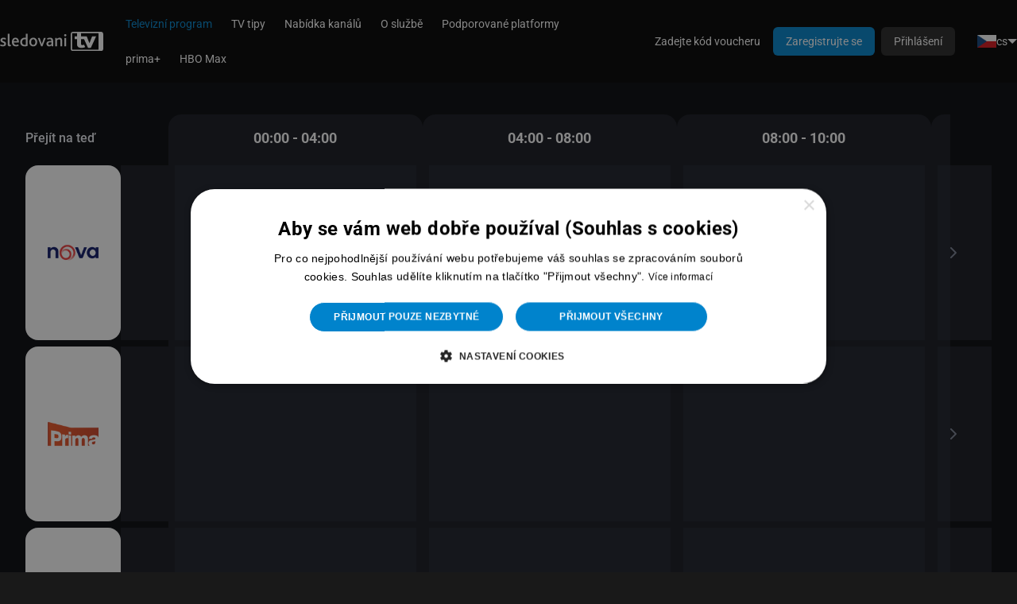

--- FILE ---
content_type: text/html; charset=utf-8
request_url: https://sledovanitv.cz/epg/default/2023-03-21?channel=ct4sport&interval=first
body_size: 11365
content:

<!DOCTYPE html>
<html xmlns="http://www.w3.org/1999/xhtml" xml:lang="cs" lang="cs">
    <head>
        <link rel="stylesheet" type="text/css" href="/ccnst/ccstyles.min.css"/>

    <script>
        window.dataLayer = window.dataLayer || [];
        function gtag() { window.dataLayer.push(arguments); }

                gtag("consent", "default",
                {
                    ad_storage: "denied",
                    ad_user_data: "denied",
                    analytics_storage: "denied",
                    functionality_storage: "denied",
                    personalization_storage: "denied",
                    security_storage: "denied",
                    wait_for_update: 10000
                });

                gtag("set", "ads_data_redaction", true);

                dataLayer.push({"event": "defaultConsentsSet"});
    </script>

            <script type="text/javascript" charset="UTF-8" src="//cdn.cookie-script.com/s/a682d2e235d708cb6d8b020706eb3a79.js"></script>

        <script type="text/javascript">
          dataLayer = window.dataLayer || [];
            dataLayer.push({"partnerId":"","customers":"other","networkPartnerId":null,"networkPartnerName":null});
        </script>

    <script>
        (function(w,d,s,l,i){ w[l]=w[l]||[];w[l].push({ 'gtm.start':
                new Date().getTime(),event:'gtm.js' });var f=d.getElementsByTagName(s)[0],
            j=d.createElement(s),dl=l!='dataLayer'?'&l='+l:'';j.async=true;j.src=
            'https://www.googletagmanager.com/gtm.js?id='+i+dl;f.parentNode.insertBefore(j,f);
        })(window,document,'script','dataLayer', "GTM-T6295QN");
    </script>


<meta http-equiv="content-type" content="text/html; charset=utf-8">
<meta name="viewport" content="width=device-width, initial-scale=1, maximum-scale=1, viewport-fit=cover">

    <link rel="canonical" href="https://sledovanitv.cz/epg" />

<!-- Bing validation link -->
<meta name="msvalidate.01" content="DAB4060392A0CA36E1FB2FF7CAA24F0E" />



        <meta name="moderntv.lang" content="cs" />

        <title>TV program | SledovaniTV.cz</title>


        <script type="text/javascript" src="/js/common.js?hash=5362c32c80a314a4da4bd57fb4b9b4c6"></script>
        <script>moment.locale("cs");</script>
        <script type="text/javascript" src="/js/collector.js?hash=05d8cf1cb42e8a0c0bf1bb26b003d7ec"></script>
        <script type="module" src="/dist/main.js?hash=4f50a963e3d1357e887f36cd6fd49b61"></script>

        <link rel="stylesheet" href="/design/modern/style.css?hash=58a033bd9dce3a44db3364061fefc279" />

        <link rel="stylesheet" href="/dist/main.css?hash=1d49f1992d1c70dd568011faf1ec42a7"/>
        <link rel="stylesheet" href="/asset-generator/colors?customization=default"/>

        <link rel="preload" href="/img/icons/pack.svg" as="image" type="image/svg+xml" />

        <link rel="shortcut icon" href="https://static.srv.czcloud.i.mtvreg.com/design/modern/favicon.ico" />

    <script type="text/javascript" src="/js/fancybox.js?hash=9891c6c3b107937ef5cd93de2890620b"></script>
    <script>
        document.addEventListener('alpine:init', () => {
            Alpine.store('sidebar', {
                open: false,
            });

            Alpine.data('epgGrid', () => ({
                columns: 1,
                smoothScroll: false,
                resizeDebounce: null,
                detailOpened: false,
                clamped(pos) {
                    let maxPos = this.intervals - (this.columns - 1);
                    return Math.max(0, Math.min(pos, maxPos));
                },
                init() {
                    if (this.$refs.intervalStrip) {
                        new ResizeObserver(this.handleResize.bind(this)).observe(this.$refs.intervalStrip);
                    }

                    this.stripResizeObserver = new ResizeObserver((entries) => {
                        for (let entry of entries) {
                            this.updateScrollPosition(entry.target)
                        }
                    });

                    setTimeout(() => {
                        this.smoothScroll = true;
                    }, 150);
                },
                initStrip(stripEl) {
                    this.stripResizeObserver.observe(stripEl);

                    this.$watch('columns', () => this.updateScrollPosition(stripEl));
                    this.$watch('position', () => this.updateScrollPosition(stripEl));
                    this.$watch('smoothScroll', (s) => stripEl.classList.toggle('epg-smooth-scroll', s));
                },
                goToPrevious() {
                    this.position = this.clamped(this.position - 1)
                },
                goToNext() {
                    this.position = this.clamped(this.position + 1)
                },
                handleResize(entries) {
                    if (document.documentElement.classList.contains('scroll-lock')) {
                        this.detailOpened = true
                        return
                    }

                    if (this.detailOpened) {
                        this.detailOpened = false
                        return
                    }

                    this.smoothScroll = false;

                    let cellMinWidth = 280;
                    let stripWidth = entries[0].contentRect.width;
                    this.columns = Math.max(1, Math.floor(stripWidth / cellMinWidth));
                    this.position = this.clamped(this.position + (this.columns >= 3 ? -1 : 0));

                    clearTimeout(this.resizeDebounce);
                    this.resizeDebounce = setTimeout(() => {
                        this.smoothScroll = true;
                    }, 150);
                },
                updateScrollPosition(el) {
                    let child = el.children[this.position];
                    if (child) {
                        el.scrollLeft = child.offsetLeft - el.offsetLeft;
                    }
                },
                preventHorizontalScrollTouchPad(e){
                    if (Math.abs(e.deltaX) !== 0) {
                        e.preventDefault()
                    }
                }
            }));
        });
    </script>

        <script nomodule src="https://unpkg.com/date-time-format-timezone@latest/build/browserified/date-time-format-timezone-golden-zones-golden-locales-min.js"></script>


    </head>

    <body class="page-epg modal-backdrop-blur body-section-epg" >




<header class="main-menu" x-data="{ messagesDropdown: false, menuSize: $size({}) }" x-effect="document.body.style.setProperty('--main-menu-height', `${ menuSize.height }px`)">
    <div class="main-menu-row">
        <a class="main-menu-logo" href="/ott/welcome">
            <img src="https://static.srv.czcloud.i.mtvreg.com/design/modern/logo-cs.svg">
        </a>

                <nav class="main-menu-navigation main-menu-desktop">
                <a href="/epg" class="active">
                    Televizní program
                </a>
                <a href="/tips/movies">
                    TV tipy
                </a>
                <a href="/seznam-kanalu" >
                    Nabídka kanálů
                </a>
                <a href="/info/popis">
                    O službě
                </a>
                <a href="/zarizeni" >
                    Podporované platformy
                </a>
                <a href="/prima-plus" >
                    prima+
                </a>
                <a href="/info/s/hbo-max-unlogged" >
                    HBO Max
                </a>
                </nav>

                <div class="main-menu-spacer"></div>

                <div class="tailwind">
                    <a href="/welcome/login" class="tw-px-4 tw-py-2 tw-rounded-[6px] tw-bg-gray-900 tw-text-white tw-text-[14px] tw-font-medium xl:tw-hidden">Přihlášení</a>
                </div>
                <nav class="main-menu-navigation main-menu-desktop main-menu-nowrap">
                    <a href="/voucher">Zadejte kód voucheru</a>
                    <a href="/register" class="btn btn-primary" >Zaregistrujte se</a>
                    <a href="/welcome/login" class="btn">Přihlášení</a>
                </nav>

    <div x-data="{
            messagesDropdown: false,
            menuOpen: false,
            langMenuOpen: false,
            menuSize: $size({})
        }"
        class="tailwind"
        >
    <div class="tw-hidden xl:tw-flex"  >
        <div @click="langMenuOpen = !langMenuOpen" class="tw-flex tw-items-center tw-gap-x-1 tw-p-2 tw-text-sm tw-whitespace-nowrap tw-cursor-pointer">
            <img src="https://static.srv.czcloud.i.mtvreg.com/img/flags/cs.png" width="24" height="16">
            cs
            <div class="tw-w-0 tw-h-0 tw-border-[6px] tw-border-transparent tw-border-t-white tw-border-b-0"></div>
        </div>
        <div x-show="langMenuOpen" x-cloak @click.outside="langMenuOpen = false" class="tw-fixed tw-top-[var(--main-menu-height,62px)] tw-right-4 tw-flex tw-flex-col tw-min-w-max  tw-overflow-x-auto tw-mt-2 tw-py-2 tw-bg-gray-950 tw-rounded-xl tw-text-sm tw-shadow-[0px_8px_8px_-4px_rgba(0,0,0,0.08),0px_20px_24px_-4px_rgba(0,0,0,0.20)]">
            <a href="/epg/default/2023-03-21?lang=cs&amp;channel=ct4sport&amp;do=setLocale" class="tw-flex tw-items-center tw-gap-x-2 tw-px-4 tw-py-2">
                <img src="https://static.srv.czcloud.i.mtvreg.com/img/flags/cs.png" class="tw-w-6 tw-h-4">
                <span class="tw-text-brand-600 hover:tw-text-brand-700">Čeština</span>
            </a>
            <a href="/epg/default/2023-03-21?lang=en&amp;channel=ct4sport&amp;do=setLocale" class="tw-flex tw-items-center tw-gap-x-2 tw-px-4 tw-py-2">
                <img src="https://static.srv.czcloud.i.mtvreg.com/img/flags/en.png" class="tw-w-6 tw-h-4">
                <span class="tw-text-white hover:tw-text-brand-700">English</span>
            </a>
            <a href="/epg/default/2023-03-21?lang=es&amp;channel=ct4sport&amp;do=setLocale" class="tw-flex tw-items-center tw-gap-x-2 tw-px-4 tw-py-2">
                <img src="https://static.srv.czcloud.i.mtvreg.com/img/flags/es.png" class="tw-w-6 tw-h-4">
                <span class="tw-text-white hover:tw-text-brand-700">Español</span>
            </a>
            <a href="/epg/default/2023-03-21?lang=lv&amp;channel=ct4sport&amp;do=setLocale" class="tw-flex tw-items-center tw-gap-x-2 tw-px-4 tw-py-2">
                <img src="https://static.srv.czcloud.i.mtvreg.com/img/flags/lv.png" class="tw-w-6 tw-h-4">
                <span class="tw-text-white hover:tw-text-brand-700">Latvian</span>
            </a>
            <a href="/epg/default/2023-03-21?lang=pl&amp;channel=ct4sport&amp;do=setLocale" class="tw-flex tw-items-center tw-gap-x-2 tw-px-4 tw-py-2">
                <img src="https://static.srv.czcloud.i.mtvreg.com/img/flags/pl.png" class="tw-w-6 tw-h-4">
                <span class="tw-text-white hover:tw-text-brand-700">Polski</span>
            </a>
            <a href="/epg/default/2023-03-21?lang=sk&amp;channel=ct4sport&amp;do=setLocale" class="tw-flex tw-items-center tw-gap-x-2 tw-px-4 tw-py-2">
                <img src="https://static.srv.czcloud.i.mtvreg.com/img/flags/sk.png" class="tw-w-6 tw-h-4">
                <span class="tw-text-white hover:tw-text-brand-700">Slovenčina</span>
            </a>
        </div>
    </div>

    </div>
                <details class="main-menu-mobile">
                    <summary class="main-menu-icon icon icon-menu"></summary>
                    <div class="main-menu-mobile-dropdown">

                        <nav class="main-menu-navigation">
                            <h1 class="main-menu-label">Uživatel</h1>
                            <a href="/welcome/login">Přihlášení</a>
                            <a href="/register" >Zaregistrujte se</a>
                            <a href="/voucher">Zadejte kód voucheru</a>

                            <hr>

                            <h1 class="main-menu-label">Hlavní menu</h1>
                <a href="/epg" class="active">
                    Televizní program
                </a>
                <a href="/tips/movies">
                    TV tipy
                </a>
                <a href="/seznam-kanalu" >
                    Nabídka kanálů
                </a>
                <a href="/info/popis">
                    O službě
                </a>
                <a href="/zarizeni" >
                    Podporované platformy
                </a>
                <a href="/prima-plus" >
                    prima+
                </a>
                <a href="/info/s/hbo-max-unlogged" >
                    HBO Max
                </a>
                        </nav>

                        <hr>

    <div x-data="{
            messagesDropdown: false,
            menuOpen: false,
            langMenuOpen: false,
            menuSize: $size({})
        }"
        class="tailwind"
        >
    <div class="tw-relative tw-flex tw-justify-center"  >
        <div @click="langMenuOpen = !langMenuOpen" class="tw-flex tw-items-center tw-gap-x-1 tw-p-2 tw-text-sm tw-whitespace-nowrap tw-cursor-pointer">
            <img src="https://static.srv.czcloud.i.mtvreg.com/img/flags/cs.png" width="24" height="16">
            cs
            <div class="tw-w-0 tw-h-0 tw-border-[6px] tw-border-transparent tw-border-t-white tw-border-b-0"></div>
        </div>
        <div x-show="langMenuOpen" x-cloak @click.outside="langMenuOpen = false" class="tw-absolute tw-top-7 tw-left-0 tw-flex tw-flex-col tw-min-w-max  tw-overflow-x-auto tw-mt-2 tw-py-2 tw-bg-gray-950 tw-rounded-xl tw-text-sm tw-shadow-[0px_8px_8px_-4px_rgba(0,0,0,0.08),0px_20px_24px_-4px_rgba(0,0,0,0.20)]">
            <a href="/epg/default/2023-03-21?lang=cs&amp;channel=ct4sport&amp;do=setLocale" class="tw-flex tw-items-center tw-gap-x-2 tw-px-4 tw-py-2">
                <img src="https://static.srv.czcloud.i.mtvreg.com/img/flags/cs.png" class="tw-w-6 tw-h-4">
                <span class="tw-text-brand-600 hover:tw-text-brand-700">Čeština</span>
            </a>
            <a href="/epg/default/2023-03-21?lang=en&amp;channel=ct4sport&amp;do=setLocale" class="tw-flex tw-items-center tw-gap-x-2 tw-px-4 tw-py-2">
                <img src="https://static.srv.czcloud.i.mtvreg.com/img/flags/en.png" class="tw-w-6 tw-h-4">
                <span class="tw-text-white hover:tw-text-brand-700">English</span>
            </a>
            <a href="/epg/default/2023-03-21?lang=es&amp;channel=ct4sport&amp;do=setLocale" class="tw-flex tw-items-center tw-gap-x-2 tw-px-4 tw-py-2">
                <img src="https://static.srv.czcloud.i.mtvreg.com/img/flags/es.png" class="tw-w-6 tw-h-4">
                <span class="tw-text-white hover:tw-text-brand-700">Español</span>
            </a>
            <a href="/epg/default/2023-03-21?lang=lv&amp;channel=ct4sport&amp;do=setLocale" class="tw-flex tw-items-center tw-gap-x-2 tw-px-4 tw-py-2">
                <img src="https://static.srv.czcloud.i.mtvreg.com/img/flags/lv.png" class="tw-w-6 tw-h-4">
                <span class="tw-text-white hover:tw-text-brand-700">Latvian</span>
            </a>
            <a href="/epg/default/2023-03-21?lang=pl&amp;channel=ct4sport&amp;do=setLocale" class="tw-flex tw-items-center tw-gap-x-2 tw-px-4 tw-py-2">
                <img src="https://static.srv.czcloud.i.mtvreg.com/img/flags/pl.png" class="tw-w-6 tw-h-4">
                <span class="tw-text-white hover:tw-text-brand-700">Polski</span>
            </a>
            <a href="/epg/default/2023-03-21?lang=sk&amp;channel=ct4sport&amp;do=setLocale" class="tw-flex tw-items-center tw-gap-x-2 tw-px-4 tw-py-2">
                <img src="https://static.srv.czcloud.i.mtvreg.com/img/flags/sk.png" class="tw-w-6 tw-h-4">
                <span class="tw-text-white hover:tw-text-brand-700">Slovenčina</span>
            </a>
        </div>
    </div>

    </div>
                    </div>
                </details>
    </div>
</header>




<div id="snippet--ajaxCompleteMenu">
</div>


        <div id="content">
            <template x-data x-effect="$el.parentElement.hidden = $store.replaceContent"></template>

            <div class="clear"></div>
    <div class="tailwind">
        <div x-data="{ showHelp: true }" class="tw-relative o-md:tw-hidden" style="position: fixed;bottom: 0;right: 0;margin-bottom: 32px;min-width: 270px;z-index: 21;"
             x-init="$nextTick(() => {
            setTimeout(() => {
                $refs.tooltip.style.transform = 'translateX(0)';
            }, 600)

            setTimeout(() => {
                $refs.tooltip.style.transform = 'translateX(100%)';
            }, 5600)
         })">
            <div x-show="showHelp"
                 class="tw-absolute tw-bottom-0 tw-min-w-[270px]">
                <div x-ref="tooltip" class="tw-flex tw-max-h-[400px] tw-right-0 tw-fixed tw-bg-gray-750 tw-bottom-[12px] tw-p-[24px] tw-pr-0 tw-justify-center tw-flex-col"
                     id="mm-tooltip" style="
                    border-radius: 20px 0 0 20px;transform: translateX(100%);transition: ease-in-out transform 1000ms;
                ">
                    <div @click="showHelp = false" class="tw-absolute tw-bg-gray-900 tw-text-white tw-p-[8px] tw-rounded-[45px] tw-h-[36px] tw-m-[12px] tw-top-0 tw-right-0" style="
                    box-shadow: 0 12px 16px -4px rgba(0, 0, 0, 0.12), 0 4px 6px -2px rgba(0, 0, 0, 0.05);
                ">
                    <span id="tooltipClose" class="tw-h-[20px] tw-w-[20px] tw-bg-center tw-block" style="background-image: url('\/img\/icons\/close\.svg')">
                    </span>
                    </div>
                    <img src="/img/icons/calendar-epg.svg" style="align-self: center">
                    <div class="tw-w-[246px] tw-pr-6">
                        <h4 class="tw-text-white tw-text-[18px] tw-text-bold tw-font-headings">Zvolte jiný den v programu</h4>
                        <p class="tw-text-[14px] tw-mr-[3%] tw-leading-[20px]">Chcete se podívat co poběží nebo co už proběhlo?</p>
                    </div>
                    <div class="tw-m-[24px]">
                        <img src="/img/icons/epg-arrow.svg">
                    </div>
                </div>
            </div>

            <div class="tw-flex tw-absolute tw-bg-gray-700 tw-p-[8px] tw-right-0 tw-bottom-0 tw-items-center tw-gap-4 tw-z-[30]" id="calendarFilter" style="
                border-radius: 24px 0 0 24px;
                box-shadow: 0 12px 16px -4px rgba(0, 0, 0, 0.24), 0 4px 6px -2px rgba(0, 0, 0, 0.1);
            ">
                <label @click="$store.sidebar.open = true" for="sidebar-is-open" style="position: static;" tabindex="0" role="button" class="sidebar-open-btn tw-rounded-bl-[16px]">
                    <svg class="feather-icon">
                        <use href="/img/icons/feather-icons.svg#calendar"></use>
                    </svg>
                </label>

                <div class="tw-text-headings tw-text-white tw-text-[14px] tw-leading-[20px] tw-max-w-[5em]">
                    Změnit datum
                </div>
            </div>
        </div>
    </div>


    <div x-data="{ intervals: Number($el.dataset.intervals), position: Number($el.dataset.gridStart) }"
            data-intervals="10"
            data-grid-start="0"
            class="epg-content tailwind"
    >
        <div class="sidebar sidebar-fixed tw-fixed [@media(min-width:1360px)]:tw-relative" data-html-class="html-has-fixed-sidebar" :class="{ 'sidebar-open': $store.sidebar.open }" style="min-height: 100%; padding-bottom: 0">
            <div class="sidebar-actions">
                <button @click="$store.sidebar.open = false" role="button" class="sidebar-action-button">
                    <svg class="feather-icon">
                        <use href="/img/icons/feather-icons.svg#x"></use>
                    </svg>
                </button>
            </div>

            <div class="sidebar-overlay">
                <div class="sidebar-dropdown sidebar-dropdown-fixed" style="padding-bottom: 0">
                    <form action="/epg/default/2023-03-21?channel=ct4sport" method="post" id="frm-epgSearch" x-data x-nette-ajax>
                        <input type="submit" name="defaultSubmit" style="position: absolute; visibility:hidden" />
                        <input type="submit" name="channelSearch" x-ref="channelSearch" style="position: absolute; visibility:hidden" />

                        <h4 class="epg-block-label">Vyhledat</h4>
                        <label class="epg-search-input">
                            <svg class="feather-icon">
                                <use href="/img/icons/feather-icons.svg#search"></use>
                            </svg>
                            <input type="text" name="search" id="frm-epgSearch-search" @keydown.enter="$event.preventDefault();$dispatch('open-global-search', { query: $el.value })" @input.debounce="$refs.channelSearch.click();" @clear-search.window="$el.value = ''; $refs.channelSearch.click()" autocomplete="off" placeholder="Vyhledat" />
                        </label>
                    <input type="hidden" name="_do" value="epgSearch-submit"></form>

                    <hr>

                    <h4 class="epg-block-label">Přejít na</h4>

                    <div class="epg-button-group">
                        <button @click="position = 0" class="epg-button" :class="position=== 0 && 'epg-button-primary'">Ráno</button>
                        <button @click="position = 4" class="epg-button" :class="position=== 4 && 'epg-button-primary'">Odpoledne</button>
                        <button @click="position = 7" class="epg-button" :class="position=== 7 && 'epg-button-primary'">Večer</button>
                    </div>

                    <div id="snippet--datepickerSnippet" style="margin-top: 8px">

<div class="tailwind">
    <div id="snippet-datepicker-root" class="tw-group tw-text-sm tw-text-gray-200" data-theme="dark">
        <div class="tw-flex tw-items-center tw-justify-between tw-py-2">
            <div class="tw-w-6 tw-h-6">
            </div>

            <div class="tw-font-medium group-data-[theme=light]:tw-text-gray-850">
                Březen 2023
            </div>

            <div class="tw-w-6 tw-h-6">
            </div>
        </div>

        <div class="group-data-[theme=light]:tw-hidden tw-grid tw-grid-cols-7 tw-mt-2 tw-p-2 tw-rounded-lg tw-bg-gray-800 tw-text-[10px] tw-text-center tw-uppercase">
            <div>Po</div>
            <div>Út</div>
            <div>St</div>
            <div>Čt</div>
            <div>Pá</div>
            <div>So</div>
            <div>Ne</div>
        </div>

        <div class="tw-grid tw-w-full tw-max-w-full tw-grid-cols-7 tw-gap-1 tw-p-2 tw-text-[13px] tw-text-gray-400 group-data-[theme=light]:tw-text-gray-850 tw-text-center tw-font-medium group-data-[theme=light]:tw-font-normal tw-tabular-nums">
            <div class="tw-relative tw-w-fit tw-min-w-full">
            </div>
            <div class="tw-relative tw-w-fit tw-min-w-full">
            </div>
            <div class="tw-relative tw-w-fit tw-min-w-full">
                <div href="/epg/default/2023-03-21?datepicker-date=2023-03-01&amp;channel=ct4sport&amp;do=datepicker-select"  x-nette-ajax class="tw-w-8 tw-h-8 tw-flex tw-items-center tw-justify-center tw-rounded-full link:hover:tw-bg-gray-700 link:group-data-[theme=light]:hover:tw-bg-gray-550 link:hover:tw-text-white hover-transitions tw-text-gray-600">
                    1

                </div>
            </div>
            <div class="tw-relative tw-w-fit tw-min-w-full">
                <div href="/epg/default/2023-03-21?datepicker-date=2023-03-02&amp;channel=ct4sport&amp;do=datepicker-select"  x-nette-ajax class="tw-w-8 tw-h-8 tw-flex tw-items-center tw-justify-center tw-rounded-full link:hover:tw-bg-gray-700 link:group-data-[theme=light]:hover:tw-bg-gray-550 link:hover:tw-text-white hover-transitions tw-text-gray-600">
                    2

                </div>
            </div>
            <div class="tw-relative tw-w-fit tw-min-w-full">
                <div href="/epg/default/2023-03-21?datepicker-date=2023-03-03&amp;channel=ct4sport&amp;do=datepicker-select"  x-nette-ajax class="tw-w-8 tw-h-8 tw-flex tw-items-center tw-justify-center tw-rounded-full link:hover:tw-bg-gray-700 link:group-data-[theme=light]:hover:tw-bg-gray-550 link:hover:tw-text-white hover-transitions tw-text-gray-600">
                    3

                </div>
            </div>
            <div class="tw-relative tw-w-fit tw-min-w-full">
                <div href="/epg/default/2023-03-21?datepicker-date=2023-03-04&amp;channel=ct4sport&amp;do=datepicker-select"  x-nette-ajax class="tw-w-8 tw-h-8 tw-flex tw-items-center tw-justify-center tw-rounded-full link:hover:tw-bg-gray-700 link:group-data-[theme=light]:hover:tw-bg-gray-550 link:hover:tw-text-white hover-transitions tw-text-gray-600">
                    4

                </div>
            </div>
            <div class="tw-relative tw-w-fit tw-min-w-full">
                <div href="/epg/default/2023-03-21?datepicker-date=2023-03-05&amp;channel=ct4sport&amp;do=datepicker-select"  x-nette-ajax class="tw-w-8 tw-h-8 tw-flex tw-items-center tw-justify-center tw-rounded-full link:hover:tw-bg-gray-700 link:group-data-[theme=light]:hover:tw-bg-gray-550 link:hover:tw-text-white hover-transitions tw-text-gray-600">
                    5

                </div>
            </div>
            <div class="tw-relative tw-w-fit tw-min-w-full">
                <div href="/epg/default/2023-03-21?datepicker-date=2023-03-06&amp;channel=ct4sport&amp;do=datepicker-select"  x-nette-ajax class="tw-w-8 tw-h-8 tw-flex tw-items-center tw-justify-center tw-rounded-full link:hover:tw-bg-gray-700 link:group-data-[theme=light]:hover:tw-bg-gray-550 link:hover:tw-text-white hover-transitions tw-text-gray-600">
                    6

                </div>
            </div>
            <div class="tw-relative tw-w-fit tw-min-w-full">
                <div href="/epg/default/2023-03-21?datepicker-date=2023-03-07&amp;channel=ct4sport&amp;do=datepicker-select"  x-nette-ajax class="tw-w-8 tw-h-8 tw-flex tw-items-center tw-justify-center tw-rounded-full link:hover:tw-bg-gray-700 link:group-data-[theme=light]:hover:tw-bg-gray-550 link:hover:tw-text-white hover-transitions tw-text-gray-600">
                    7

                </div>
            </div>
            <div class="tw-relative tw-w-fit tw-min-w-full">
                <div href="/epg/default/2023-03-21?datepicker-date=2023-03-08&amp;channel=ct4sport&amp;do=datepicker-select"  x-nette-ajax class="tw-w-8 tw-h-8 tw-flex tw-items-center tw-justify-center tw-rounded-full link:hover:tw-bg-gray-700 link:group-data-[theme=light]:hover:tw-bg-gray-550 link:hover:tw-text-white hover-transitions tw-text-gray-600">
                    8

                </div>
            </div>
            <div class="tw-relative tw-w-fit tw-min-w-full">
                <div href="/epg/default/2023-03-21?datepicker-date=2023-03-09&amp;channel=ct4sport&amp;do=datepicker-select"  x-nette-ajax class="tw-w-8 tw-h-8 tw-flex tw-items-center tw-justify-center tw-rounded-full link:hover:tw-bg-gray-700 link:group-data-[theme=light]:hover:tw-bg-gray-550 link:hover:tw-text-white hover-transitions tw-text-gray-600">
                    9

                </div>
            </div>
            <div class="tw-relative tw-w-fit tw-min-w-full">
                <div href="/epg/default/2023-03-21?datepicker-date=2023-03-10&amp;channel=ct4sport&amp;do=datepicker-select"  x-nette-ajax class="tw-w-8 tw-h-8 tw-flex tw-items-center tw-justify-center tw-rounded-full link:hover:tw-bg-gray-700 link:group-data-[theme=light]:hover:tw-bg-gray-550 link:hover:tw-text-white hover-transitions tw-text-gray-600">
                    10

                </div>
            </div>
            <div class="tw-relative tw-w-fit tw-min-w-full">
                <div href="/epg/default/2023-03-21?datepicker-date=2023-03-11&amp;channel=ct4sport&amp;do=datepicker-select"  x-nette-ajax class="tw-w-8 tw-h-8 tw-flex tw-items-center tw-justify-center tw-rounded-full link:hover:tw-bg-gray-700 link:group-data-[theme=light]:hover:tw-bg-gray-550 link:hover:tw-text-white hover-transitions tw-text-gray-600">
                    11

                </div>
            </div>
            <div class="tw-relative tw-w-fit tw-min-w-full">
                <div href="/epg/default/2023-03-21?datepicker-date=2023-03-12&amp;channel=ct4sport&amp;do=datepicker-select"  x-nette-ajax class="tw-w-8 tw-h-8 tw-flex tw-items-center tw-justify-center tw-rounded-full link:hover:tw-bg-gray-700 link:group-data-[theme=light]:hover:tw-bg-gray-550 link:hover:tw-text-white hover-transitions tw-text-gray-600">
                    12

                </div>
            </div>
            <div class="tw-relative tw-w-fit tw-min-w-full">
                <div href="/epg/default/2023-03-21?datepicker-date=2023-03-13&amp;channel=ct4sport&amp;do=datepicker-select"  x-nette-ajax class="tw-w-8 tw-h-8 tw-flex tw-items-center tw-justify-center tw-rounded-full link:hover:tw-bg-gray-700 link:group-data-[theme=light]:hover:tw-bg-gray-550 link:hover:tw-text-white hover-transitions tw-text-gray-600">
                    13

                </div>
            </div>
            <div class="tw-relative tw-w-fit tw-min-w-full">
                <div href="/epg/default/2023-03-21?datepicker-date=2023-03-14&amp;channel=ct4sport&amp;do=datepicker-select"  x-nette-ajax class="tw-w-8 tw-h-8 tw-flex tw-items-center tw-justify-center tw-rounded-full link:hover:tw-bg-gray-700 link:group-data-[theme=light]:hover:tw-bg-gray-550 link:hover:tw-text-white hover-transitions tw-text-gray-600">
                    14

                </div>
            </div>
            <div class="tw-relative tw-w-fit tw-min-w-full">
                <div href="/epg/default/2023-03-21?datepicker-date=2023-03-15&amp;channel=ct4sport&amp;do=datepicker-select"  x-nette-ajax class="tw-w-8 tw-h-8 tw-flex tw-items-center tw-justify-center tw-rounded-full link:hover:tw-bg-gray-700 link:group-data-[theme=light]:hover:tw-bg-gray-550 link:hover:tw-text-white hover-transitions tw-text-gray-600">
                    15

                </div>
            </div>
            <div class="tw-relative tw-w-fit tw-min-w-full">
                <div href="/epg/default/2023-03-21?datepicker-date=2023-03-16&amp;channel=ct4sport&amp;do=datepicker-select"  x-nette-ajax class="tw-w-8 tw-h-8 tw-flex tw-items-center tw-justify-center tw-rounded-full link:hover:tw-bg-gray-700 link:group-data-[theme=light]:hover:tw-bg-gray-550 link:hover:tw-text-white hover-transitions tw-text-gray-600">
                    16

                </div>
            </div>
            <div class="tw-relative tw-w-fit tw-min-w-full">
                <div href="/epg/default/2023-03-21?datepicker-date=2023-03-17&amp;channel=ct4sport&amp;do=datepicker-select"  x-nette-ajax class="tw-w-8 tw-h-8 tw-flex tw-items-center tw-justify-center tw-rounded-full link:hover:tw-bg-gray-700 link:group-data-[theme=light]:hover:tw-bg-gray-550 link:hover:tw-text-white hover-transitions tw-text-gray-600">
                    17

                </div>
            </div>
            <div class="tw-relative tw-w-fit tw-min-w-full">
                <div href="/epg/default/2023-03-21?datepicker-date=2023-03-18&amp;channel=ct4sport&amp;do=datepicker-select"  x-nette-ajax class="tw-w-8 tw-h-8 tw-flex tw-items-center tw-justify-center tw-rounded-full link:hover:tw-bg-gray-700 link:group-data-[theme=light]:hover:tw-bg-gray-550 link:hover:tw-text-white hover-transitions tw-text-gray-600">
                    18

                </div>
            </div>
            <div class="tw-relative tw-w-fit tw-min-w-full">
                <div href="/epg/default/2023-03-21?datepicker-date=2023-03-19&amp;channel=ct4sport&amp;do=datepicker-select"  x-nette-ajax class="tw-w-8 tw-h-8 tw-flex tw-items-center tw-justify-center tw-rounded-full link:hover:tw-bg-gray-700 link:group-data-[theme=light]:hover:tw-bg-gray-550 link:hover:tw-text-white hover-transitions tw-text-gray-600">
                    19

                </div>
            </div>
            <div class="tw-relative tw-w-fit tw-min-w-full">
                <div href="/epg/default/2023-03-21?datepicker-date=2023-03-20&amp;channel=ct4sport&amp;do=datepicker-select"  x-nette-ajax class="tw-w-8 tw-h-8 tw-flex tw-items-center tw-justify-center tw-rounded-full link:hover:tw-bg-gray-700 link:group-data-[theme=light]:hover:tw-bg-gray-550 link:hover:tw-text-white hover-transitions tw-text-gray-600">
                    20

                </div>
            </div>
            <div class="tw-relative tw-w-fit tw-min-w-full">
                <div href="/epg/default/2023-03-21?datepicker-date=2023-03-21&amp;channel=ct4sport&amp;do=datepicker-select"  x-nette-ajax class="tw-w-8 tw-h-8 tw-flex tw-items-center tw-justify-center tw-rounded-full link:hover:tw-bg-gray-700 link:group-data-[theme=light]:hover:tw-bg-gray-550 link:hover:tw-text-white hover-transitions tw-text-gray-600">
                    21

                </div>
            </div>
            <div class="tw-relative tw-w-fit tw-min-w-full">
                <div href="/epg/default/2023-03-21?datepicker-date=2023-03-22&amp;channel=ct4sport&amp;do=datepicker-select"  x-nette-ajax class="tw-w-8 tw-h-8 tw-flex tw-items-center tw-justify-center tw-rounded-full link:hover:tw-bg-gray-700 link:group-data-[theme=light]:hover:tw-bg-gray-550 link:hover:tw-text-white hover-transitions tw-text-gray-600">
                    22

                </div>
            </div>
            <div class="tw-relative tw-w-fit tw-min-w-full">
                <div href="/epg/default/2023-03-21?datepicker-date=2023-03-23&amp;channel=ct4sport&amp;do=datepicker-select"  x-nette-ajax class="tw-w-8 tw-h-8 tw-flex tw-items-center tw-justify-center tw-rounded-full link:hover:tw-bg-gray-700 link:group-data-[theme=light]:hover:tw-bg-gray-550 link:hover:tw-text-white hover-transitions tw-text-gray-600">
                    23

                </div>
            </div>
            <div class="tw-relative tw-w-fit tw-min-w-full">
                <div href="/epg/default/2023-03-21?datepicker-date=2023-03-24&amp;channel=ct4sport&amp;do=datepicker-select"  x-nette-ajax class="tw-w-8 tw-h-8 tw-flex tw-items-center tw-justify-center tw-rounded-full link:hover:tw-bg-gray-700 link:group-data-[theme=light]:hover:tw-bg-gray-550 link:hover:tw-text-white hover-transitions tw-text-gray-600">
                    24

                </div>
            </div>
            <div class="tw-relative tw-w-fit tw-min-w-full">
                <div href="/epg/default/2023-03-21?datepicker-date=2023-03-25&amp;channel=ct4sport&amp;do=datepicker-select"  x-nette-ajax class="tw-w-8 tw-h-8 tw-flex tw-items-center tw-justify-center tw-rounded-full link:hover:tw-bg-gray-700 link:group-data-[theme=light]:hover:tw-bg-gray-550 link:hover:tw-text-white hover-transitions tw-text-gray-600">
                    25

                </div>
            </div>
            <div class="tw-relative tw-w-fit tw-min-w-full">
                <div href="/epg/default/2023-03-21?datepicker-date=2023-03-26&amp;channel=ct4sport&amp;do=datepicker-select"  x-nette-ajax class="tw-w-8 tw-h-8 tw-flex tw-items-center tw-justify-center tw-rounded-full link:hover:tw-bg-gray-700 link:group-data-[theme=light]:hover:tw-bg-gray-550 link:hover:tw-text-white hover-transitions tw-text-gray-600">
                    26

                </div>
            </div>
            <div class="tw-relative tw-w-fit tw-min-w-full">
                <div href="/epg/default/2023-03-21?datepicker-date=2023-03-27&amp;channel=ct4sport&amp;do=datepicker-select"  x-nette-ajax class="tw-w-8 tw-h-8 tw-flex tw-items-center tw-justify-center tw-rounded-full link:hover:tw-bg-gray-700 link:group-data-[theme=light]:hover:tw-bg-gray-550 link:hover:tw-text-white hover-transitions tw-text-gray-600">
                    27

                </div>
            </div>
            <div class="tw-relative tw-w-fit tw-min-w-full">
                <div href="/epg/default/2023-03-21?datepicker-date=2023-03-28&amp;channel=ct4sport&amp;do=datepicker-select"  x-nette-ajax class="tw-w-8 tw-h-8 tw-flex tw-items-center tw-justify-center tw-rounded-full link:hover:tw-bg-gray-700 link:group-data-[theme=light]:hover:tw-bg-gray-550 link:hover:tw-text-white hover-transitions tw-text-gray-600">
                    28

                </div>
            </div>
            <div class="tw-relative tw-w-fit tw-min-w-full">
                <div href="/epg/default/2023-03-21?datepicker-date=2023-03-29&amp;channel=ct4sport&amp;do=datepicker-select"  x-nette-ajax class="tw-w-8 tw-h-8 tw-flex tw-items-center tw-justify-center tw-rounded-full link:hover:tw-bg-gray-700 link:group-data-[theme=light]:hover:tw-bg-gray-550 link:hover:tw-text-white hover-transitions tw-text-gray-600">
                    29

                </div>
            </div>
            <div class="tw-relative tw-w-fit tw-min-w-full">
                <div href="/epg/default/2023-03-21?datepicker-date=2023-03-30&amp;channel=ct4sport&amp;do=datepicker-select"  x-nette-ajax class="tw-w-8 tw-h-8 tw-flex tw-items-center tw-justify-center tw-rounded-full link:hover:tw-bg-gray-700 link:group-data-[theme=light]:hover:tw-bg-gray-550 link:hover:tw-text-white hover-transitions tw-text-gray-600">
                    30

                </div>
            </div>
            <div class="tw-relative tw-w-fit tw-min-w-full">
                <div href="/epg/default/2023-03-21?datepicker-date=2023-03-31&amp;channel=ct4sport&amp;do=datepicker-select"  x-nette-ajax class="tw-w-8 tw-h-8 tw-flex tw-items-center tw-justify-center tw-rounded-full link:hover:tw-bg-gray-700 link:group-data-[theme=light]:hover:tw-bg-gray-550 link:hover:tw-text-white hover-transitions tw-text-gray-600">
                    31

                </div>
            </div>
            <div class="tw-relative tw-w-fit tw-min-w-full">
            </div>
            <div class="tw-relative tw-w-fit tw-min-w-full">
            </div>
        </div>
    </div>
</div>
                    </div>

                    <form action="/epg/default/2023-03-21?channel=ct4sport" method="post" id="frm-epgFilter" class="ajax" data-submit-on-change>
                        <label class="epg-block-label">Filtrovat</label>
                        <details class="epg-filter">
                            <summary>
                                <svg class="feather-icon">
                                    <use href="/img/icons/feather-icons.svg#filter"></use>
                                </svg>
                                <div>Vyberte kategorii</div>
                                <span class="flex-spacer"></span>
                                <svg class="feather-icon epg-filter-chevron">
                                    <use href="/img/icons/feather-icons.svg#chevron-right"></use>
                                </svg>
                            </summary>
                            <fieldset>
                                <label>
                                    <input type="checkbox" name="categories[]" value="channels:radio">
                                    <span>Rádia</span>
                                </label>
                                <label>
                                    <input type="checkbox" name="categories[]" value="channels:favorite">
                                    <span>Oblíbené kanály</span>
                                </label>
                                <label>
                                    <input type="checkbox" name="categories[]" value="channels:tv">
                                    <span>Všechny kanály</span>
                                </label>
                                <label>
                                    <input type="checkbox" name="categories[]" value="channelGroup:general">
                                    <span>Základní</span>
                                </label>
                                <label>
                                    <input type="checkbox" name="categories[]" value="channelGroup:movie">
                                    <span>Filmové</span>
                                </label>
                                <label>
                                    <input type="checkbox" name="categories[]" value="channelGroup:documentary">
                                    <span>Dokumentární</span>
                                </label>
                                <label>
                                    <input type="checkbox" name="categories[]" value="channelGroup:lifestyle">
                                    <span>Životní styl</span>
                                </label>
                                <label>
                                    <input type="checkbox" name="categories[]" value="channelGroup:sport">
                                    <span>Sportovní</span>
                                </label>
                                <label>
                                    <input type="checkbox" name="categories[]" value="channelGroup:children">
                                    <span>Dětské</span>
                                </label>
                                <label>
                                    <input type="checkbox" name="categories[]" value="channelGroup:music">
                                    <span>Hudební</span>
                                </label>
                                <label>
                                    <input type="checkbox" name="categories[]" value="channelGroup:news">
                                    <span>Zpravodajské</span>
                                </label>
                                <label>
                                    <input type="checkbox" name="categories[]" value="channelGroup:regional">
                                    <span>Regionální</span>
                                </label>
                                <label>
                                    <input type="checkbox" name="categories[]" value="channelGroup:foreign">
                                    <span>Zahraniční</span>
                                </label>
                                <label>
                                    <input type="checkbox" name="categories[]" value="channelGroup:relax">
                                    <span>Relax</span>
                                </label>
                                <label>
                                    <input type="checkbox" name="categories[]" value="channelGroup:erotic">
                                    <span>Erotické</span>
                                </label>
                                <label>
                                    <input type="checkbox" name="categories[]" value="channelGroup:other">
                                    <span>Ostatní</span>
                                </label>
                            </fieldset>
                        </details>
                    <input type="hidden" name="_do" value="epgFilter-submit"></form>

                </div>
            </div>
        </div>

        <main id="snippet--epg" class="tw-text-white tw-min-w-0">
            <div x-data="{
                    ...epgGrid(),
                    liveIntervalIndex: !!$el.dataset.liveIntervalIndex ? +$el.dataset.liveIntervalIndex : null,
                    channelScrollAttempted: false,
                    intervalId: null,
                    isLiveStripOnScreen() {
                        if (this.liveIntervalIndex === null) {
                            return false
                        }
                        return this.liveIntervalIndex >= this.position && this.liveIntervalIndex <= this.position + this.columns - 1
                    },
                    scrollToChannelFromUrl() {
                        if (this.channelScrollAttempted) {
                            return
                        }

                        const channelId = window.originalUrl?.searchParams?.get('channel')
                        if (!channelId) {
                            return
                        }

                        const targetElement = document.getElementById(channelId)
                        if (!targetElement) {
                            return
                        }

                        const rect = targetElement.getBoundingClientRect()
                        const isInViewport = rect.top >= 0 && rect.top <= window.innerHeight

                        if (!isInViewport) {
                            this.channelScrollAttempted = true
                            targetElement.scrollIntoView({ behavior: 'smooth', block: 'center' })
                        } else {
                            this.channelScrollAttempted = true
                        }
                    },
                    init() {
                        if (this.$refs.intervalStrip) {
                            new ResizeObserver(this.handleResize.bind(this)).observe(this.$refs.intervalStrip);
                        }

                        this.stripResizeObserver = new ResizeObserver((entries) => {
                            for (let entry of entries) {
                                this.updateScrollPosition(entry.target)
                            }
                        });

                        setTimeout(() => {
                            this.smoothScroll = true;
                        }, 150);

                        this.$nextTick(() => {
                            setTimeout(() => {
                                this.scrollToChannelFromUrl()
                            }, 100)

                            this.intervalId = setInterval(() => {
                                if (this.channelScrollAttempted) {
                                    clearInterval(this.intervalId)
                                    return
                                }
                                this.scrollToChannelFromUrl()
                            }, 300)

                            setTimeout(() => {
                                if (this.intervalId) {
                                    clearInterval(this.intervalId)
                                }
                            }, 5000)
                        })
                    }
             }" data-live-interval-index="" @parental-pin-unlocked.window="$ajax($el.dataset.unlockedLink)" data-unlocked-link="/epg/default/2023-03-21?channel=ct4sport&amp;do=pinUnlockEpg" x-effect="$el.style.setProperty('--columns', String(columns))">
                    <div class="tw-flex tw-px-4 sm:tw-px-6 xl:tw-px-8 tw-sticky tw-group tw-top-[calc(var(--main-menu-height)-10px)] tw-mt-10 stuck:tw-bg-gray-950 stuck:tw-z-[100]" data-track-sticky="-100px">
                        <div class="tw-flex tw-items-center tw-flex-[120px_0_0] sm:tw-flex-[180px_0_0]">
                            <a href="/epg" x-show="!isLiveStripOnScreen()" class="tw-font-medium tw-text-gray-100 hover:tw-text-brand-600">Přejít na teď</a>
                        </div>
                        <div class="tw-overflow-x-auto scrollbar-hide tw-flex tw-gap-2 tw-flex-[0px_1_0] tw-scroll-smooth" @wheel="preventHorizontalScrollTouchPad" x-ref="intervalStrip" x-init="initStrip($el)">
                            <div class="tw-justify-center tw-items-center tw-rounded-t-2xl tw-text-center tw-text-lg tw-font-bold tw-bg-gray-950 tw-p-4 tw-flex-[calc(100%/var(--columns)-8px)_0_0]"
                            >
                                00:00 - 04:00
                            </div>
                            <div class="tw-justify-center tw-items-center tw-rounded-t-2xl tw-text-center tw-text-lg tw-font-bold tw-bg-gray-950 tw-p-4 tw-flex-[calc(100%/var(--columns)-8px)_0_0]"
                            >
                                04:00 - 08:00
                            </div>
                            <div class="tw-justify-center tw-items-center tw-rounded-t-2xl tw-text-center tw-text-lg tw-font-bold tw-bg-gray-950 tw-p-4 tw-flex-[calc(100%/var(--columns)-8px)_0_0]"
                            >
                                08:00 - 10:00
                            </div>
                            <div class="tw-justify-center tw-items-center tw-rounded-t-2xl tw-text-center tw-text-lg tw-font-bold tw-bg-gray-950 tw-p-4 tw-flex-[calc(100%/var(--columns)-8px)_0_0]"
                            >
                                10:00 - 12:00
                            </div>
                            <div class="tw-justify-center tw-items-center tw-rounded-t-2xl tw-text-center tw-text-lg tw-font-bold tw-bg-gray-950 tw-p-4 tw-flex-[calc(100%/var(--columns)-8px)_0_0]"
                            >
                                12:00 - 14:00
                            </div>
                            <div class="tw-justify-center tw-items-center tw-rounded-t-2xl tw-text-center tw-text-lg tw-font-bold tw-bg-gray-950 tw-p-4 tw-flex-[calc(100%/var(--columns)-8px)_0_0]"
                            >
                                14:00 - 16:00
                            </div>
                            <div class="tw-justify-center tw-items-center tw-rounded-t-2xl tw-text-center tw-text-lg tw-font-bold tw-bg-gray-950 tw-p-4 tw-flex-[calc(100%/var(--columns)-8px)_0_0]"
                            >
                                16:00 - 18:00
                            </div>
                            <div class="tw-justify-center tw-items-center tw-rounded-t-2xl tw-text-center tw-text-lg tw-font-bold tw-bg-gray-950 tw-p-4 tw-flex-[calc(100%/var(--columns)-8px)_0_0]"
                            >
                                18:00 - 20:00
                            </div>
                            <div class="tw-justify-center tw-items-center tw-rounded-t-2xl tw-text-center tw-text-lg tw-font-bold tw-bg-gray-950 tw-p-4 tw-flex-[calc(100%/var(--columns)-8px)_0_0]"
                            >
                                20:00 - 22:00
                            </div>
                            <div class="tw-justify-center tw-items-center tw-rounded-t-2xl tw-text-center tw-text-lg tw-font-bold tw-bg-gray-950 tw-p-4 tw-flex-[calc(100%/var(--columns)-8px)_0_0]"
                            >
                                22:00 - 00:00
                            </div>
                        </div>
                        <div class="tw-flex-[32px_0_0] sm:tw-flex-[52px_0_0]"></div>
                    </div>

                    <div id="snippet--channelGrid" data-ajax-append>
                        <div class="tw-flex tw-px-4 sm:tw-px-6 xl:tw-px-8">
                            <div id="channel:nova" class="tw-my-1 tw-rounded-2xl tw-bg-gray-950 tw-min-w-0 tw-flex-[80px_0_0] sm:tw-flex-[120px_0_0]" data-scroll-anchor="channel">
                                    <a href="/home#nova" class="tw-flex tw-justify-center tw-items-center tw-h-full tw-bg-white tw-rounded-2xl">
                                        <img class="tw-p-4 tw-w-24 tw-h-auto" src="http://imageserver.srv.czcloud.i.mtvreg.com/png?image=https%3A%2F%2Ffilecdn.srv.czcloud.i.mtvreg.com%2Fcache%2Flogos512%2Fnova.png&amp;width=100" alt="Nova" width="120" height="120"/>
                                    </a>
                            </div>

                            <div class="tw-flex tw-items-center tw-justify-center tw-my-1 tw-bg-gray-950 tw-flex-[40px_0_0] sm:tw-flex-[60px_0_0]">
                                <button class="tw-w-full tw-h-full tw-group" @click="goToPrevious()" x-show="position > 0" x-cloak aria-label="Předchozí">
                                    <svg class="feather-icon tw-text-gray-500 group-hover:tw-text-white hover-transitions group-hover:tw-scale-[1.3]">
                                        <use href="/img/icons/feather-icons.svg#chevron-left"></use>
                                    </svg>

<div
    x-data="{
        anchor: Alpine.evaluate($el, $el.dataset.anchor),
        arrow: null,
        tooltipHover: { isHovered: false },
        touchEnabled: JSON.parse($el.dataset.touchEnabled),
        init() {
            this.tooltipHover = $hover({ el: this.anchor, touchEnabled: this.touchEnabled, delayLeave: +$el.dataset.delayLeave });
            this.arrow = $refs.arrow;
        }
    }"
        data-touch-enabled="false"
        data-shift="false"
        data-anchor="$el.parentElement"
        data-max-width="128px"
        data-delay-leave="0"
        data-placement="right"
        data-offset="-30"
        x-cloak
        x-floating="{ enabled: tooltipHover.isHovered, anchor, arrow, strategy: 'absolute', placement: $el.dataset.placement, flip: true, offset: +$el.dataset.offset, shift: JSON.parse($el.dataset.shift) }"
        
        :style="{
          'max-width': $el.dataset.maxWidth,
          ...(tooltipHover.isHovered
              ? {}
              : { position: 'absolute', left: '-9999px', top: '-9999px' })
        }"

    :class="[(tooltipHover.isHovered ? 'o-md:tw-opacity-100' : 'tw-pointer-events-none tw-opacity-0'), (touchEnabled ? 'tw-block' : 'tw-hidden')]" class=" hover-transitions tw-absolute tw-hidden o-md:mouse-hover:tw-block md:tw-block tw-text-gray-975 tw-text-center tw-min-w-[128px] tw-px-3 tw-py-2 tw-text-xs tw-leading-[18px] tw-bg-white tw-shadow-lg tw-rounded-lg tw-z-50"
>
    <div class="">Předchozí</div>

    <div x-ref="arrow"
         class="tw-bg-current tw-block tw-absolute data-[placement=top]:-tw-bottom-1 data-[placement=bottom]:-tw-top-1 data-[placement=left]:-tw-right-1 data-[placement=right]:-tw-left-1 tw-z-10 tw-w-2 tw-h-2 tw-text-white tw-rotate-45"
    >
    </div>
</div>
                                </button>
                            </div>

                            <div class="tw-flex tw-flex-[0px_1_0] tw-gap-2 tw-overflow-x-auto scrollbar-hide tw-scroll-smooth" @wheel="preventHorizontalScrollTouchPad" x-init="initStrip($el)">
    <div class="tw-py-1 tw-px-2 tw-bg-gray-950 tw-flex-[calc(100%/var(--columns)-8px)_0_0] epg-col-0"
    >
            <ol class="tw-w-full tw-h-full tw-min-h-[220px] tw-p-4 tw-bg-gray-900">
            </ol>
    </div>
    <div class="tw-py-1 tw-px-2 tw-bg-gray-950 tw-flex-[calc(100%/var(--columns)-8px)_0_0] epg-col-1"
    >
            <ol class="tw-w-full tw-h-full tw-min-h-[220px] tw-p-4 tw-bg-gray-900">
            </ol>
    </div>
    <div class="tw-py-1 tw-px-2 tw-bg-gray-950 tw-flex-[calc(100%/var(--columns)-8px)_0_0] epg-col-2"
    >
            <ol class="tw-w-full tw-h-full tw-min-h-[220px] tw-p-4 tw-bg-gray-900">
            </ol>
    </div>
    <div class="tw-py-1 tw-px-2 tw-bg-gray-950 tw-flex-[calc(100%/var(--columns)-8px)_0_0] epg-col-3"
    >
            <ol class="tw-w-full tw-h-full tw-min-h-[220px] tw-p-4 tw-bg-gray-900">
            </ol>
    </div>
    <div class="tw-py-1 tw-px-2 tw-bg-gray-950 tw-flex-[calc(100%/var(--columns)-8px)_0_0] epg-col-4"
    >
            <ol class="tw-w-full tw-h-full tw-min-h-[220px] tw-p-4 tw-bg-gray-900">
            </ol>
    </div>
    <div class="tw-py-1 tw-px-2 tw-bg-gray-950 tw-flex-[calc(100%/var(--columns)-8px)_0_0] epg-col-5"
    >
            <ol class="tw-w-full tw-h-full tw-min-h-[220px] tw-p-4 tw-bg-gray-900">
            </ol>
    </div>
    <div class="tw-py-1 tw-px-2 tw-bg-gray-950 tw-flex-[calc(100%/var(--columns)-8px)_0_0] epg-col-6"
    >
            <ol class="tw-w-full tw-h-full tw-min-h-[220px] tw-p-4 tw-bg-gray-900">
            </ol>
    </div>
    <div class="tw-py-1 tw-px-2 tw-bg-gray-950 tw-flex-[calc(100%/var(--columns)-8px)_0_0] epg-col-7"
    >
            <ol class="tw-w-full tw-h-full tw-min-h-[220px] tw-p-4 tw-bg-gray-900">
            </ol>
    </div>
    <div class="tw-py-1 tw-px-2 tw-bg-gray-950 tw-flex-[calc(100%/var(--columns)-8px)_0_0] epg-col-8"
    >
            <ol class="tw-w-full tw-h-full tw-min-h-[220px] tw-p-4 tw-bg-gray-900">
            </ol>
    </div>
    <div class="tw-py-1 tw-px-2 tw-bg-gray-950 tw-flex-[calc(100%/var(--columns)-8px)_0_0] epg-col-9"
    >
            <ol class="tw-w-full tw-h-full tw-min-h-[220px] tw-p-4 tw-bg-gray-900">
            </ol>
    </div>
                            </div>

                            <div class="tw-flex tw-items-center tw-justify-center tw-my-1 tw-bg-gray-950 tw-flex-[40px_0_0] sm:tw-flex-[60px_0_0] -tw-ml-2">
                                <button class="tw-w-full tw-h-full tw-group" @click="goToNext()" x-show="position < 10 - columns" x-cloak aria-label="Následující">
                                    <svg class="feather-icon tw-text-gray-500 group-hover:tw-text-white hover-transitions group-hover:tw-scale-[1.3]">
                                        <use href="/img/icons/feather-icons.svg#chevron-right"></use>
                                    </svg>

<div
    x-data="{
        anchor: Alpine.evaluate($el, $el.dataset.anchor),
        arrow: null,
        tooltipHover: { isHovered: false },
        touchEnabled: JSON.parse($el.dataset.touchEnabled),
        init() {
            this.tooltipHover = $hover({ el: this.anchor, touchEnabled: this.touchEnabled, delayLeave: +$el.dataset.delayLeave });
            this.arrow = $refs.arrow;
        }
    }"
        data-touch-enabled="false"
        data-shift="false"
        data-anchor="$el.parentElement"
        data-max-width="128px"
        data-delay-leave="0"
        data-placement="right"
        data-offset="8"
        x-cloak
        x-floating="{ enabled: tooltipHover.isHovered, anchor, arrow, strategy: 'absolute', placement: $el.dataset.placement, flip: true, offset: +$el.dataset.offset, shift: JSON.parse($el.dataset.shift) }"
        
        :style="{
          'max-width': $el.dataset.maxWidth,
          ...(tooltipHover.isHovered
              ? {}
              : { position: 'absolute', left: '-9999px', top: '-9999px' })
        }"

    :class="[(tooltipHover.isHovered ? 'o-md:tw-opacity-100' : 'tw-pointer-events-none tw-opacity-0'), (touchEnabled ? 'tw-block' : 'tw-hidden')]" class=" hover-transitions tw-absolute tw-hidden o-md:mouse-hover:tw-block md:tw-block tw-text-gray-975 tw-text-center tw-min-w-[128px] tw-px-3 tw-py-2 tw-text-xs tw-leading-[18px] tw-bg-white tw-shadow-lg tw-rounded-lg tw-z-50"
>
    <div class="">Následující</div>

    <div x-ref="arrow"
         class="tw-bg-current tw-block tw-absolute data-[placement=top]:-tw-bottom-1 data-[placement=bottom]:-tw-top-1 data-[placement=left]:-tw-right-1 data-[placement=right]:-tw-left-1 tw-z-10 tw-w-2 tw-h-2 tw-text-white tw-rotate-45"
    >
    </div>
</div>
                                </button>
                                <a href="/epg/default/2023-03-22?channel=channel%3Anova&amp;interval=first" x-show="position >= 10 - columns" x-cloak class="tw-bg-brand-500 tw-p-2 tw-rounded-full hover-transitions hover:tw-scale-[1.1]">
                                    <img src="/img/icons/calendar-next.svg" alt="Next day">
                                </a>
                            </div>
                        </div>
                        <div class="tw-flex tw-px-4 sm:tw-px-6 xl:tw-px-8">
                            <div id="channel:primafamily" class="tw-my-1 tw-rounded-2xl tw-bg-gray-950 tw-min-w-0 tw-flex-[80px_0_0] sm:tw-flex-[120px_0_0]" data-scroll-anchor="channel">
                                    <a href="/home#primafamily" class="tw-flex tw-justify-center tw-items-center tw-h-full tw-bg-white tw-rounded-2xl">
                                        <img class="tw-p-4 tw-w-24 tw-h-auto" src="http://imageserver.srv.czcloud.i.mtvreg.com/png?image=https%3A%2F%2Ffilecdn.srv.czcloud.i.mtvreg.com%2Fcache%2Flogos512%2Fprimafamily.png&amp;width=100" alt="Prima" width="120" height="120"/>
                                    </a>
                            </div>

                            <div class="tw-flex tw-items-center tw-justify-center tw-my-1 tw-bg-gray-950 tw-flex-[40px_0_0] sm:tw-flex-[60px_0_0]">
                                <button class="tw-w-full tw-h-full tw-group" @click="goToPrevious()" x-show="position > 0" x-cloak aria-label="Předchozí">
                                    <svg class="feather-icon tw-text-gray-500 group-hover:tw-text-white hover-transitions group-hover:tw-scale-[1.3]">
                                        <use href="/img/icons/feather-icons.svg#chevron-left"></use>
                                    </svg>

<div
    x-data="{
        anchor: Alpine.evaluate($el, $el.dataset.anchor),
        arrow: null,
        tooltipHover: { isHovered: false },
        touchEnabled: JSON.parse($el.dataset.touchEnabled),
        init() {
            this.tooltipHover = $hover({ el: this.anchor, touchEnabled: this.touchEnabled, delayLeave: +$el.dataset.delayLeave });
            this.arrow = $refs.arrow;
        }
    }"
        data-touch-enabled="false"
        data-shift="false"
        data-anchor="$el.parentElement"
        data-max-width="128px"
        data-delay-leave="0"
        data-placement="right"
        data-offset="-30"
        x-cloak
        x-floating="{ enabled: tooltipHover.isHovered, anchor, arrow, strategy: 'absolute', placement: $el.dataset.placement, flip: true, offset: +$el.dataset.offset, shift: JSON.parse($el.dataset.shift) }"
        
        :style="{
          'max-width': $el.dataset.maxWidth,
          ...(tooltipHover.isHovered
              ? {}
              : { position: 'absolute', left: '-9999px', top: '-9999px' })
        }"

    :class="[(tooltipHover.isHovered ? 'o-md:tw-opacity-100' : 'tw-pointer-events-none tw-opacity-0'), (touchEnabled ? 'tw-block' : 'tw-hidden')]" class=" hover-transitions tw-absolute tw-hidden o-md:mouse-hover:tw-block md:tw-block tw-text-gray-975 tw-text-center tw-min-w-[128px] tw-px-3 tw-py-2 tw-text-xs tw-leading-[18px] tw-bg-white tw-shadow-lg tw-rounded-lg tw-z-50"
>
    <div class="">Předchozí</div>

    <div x-ref="arrow"
         class="tw-bg-current tw-block tw-absolute data-[placement=top]:-tw-bottom-1 data-[placement=bottom]:-tw-top-1 data-[placement=left]:-tw-right-1 data-[placement=right]:-tw-left-1 tw-z-10 tw-w-2 tw-h-2 tw-text-white tw-rotate-45"
    >
    </div>
</div>
                                </button>
                            </div>

                            <div class="tw-flex tw-flex-[0px_1_0] tw-gap-2 tw-overflow-x-auto scrollbar-hide tw-scroll-smooth" @wheel="preventHorizontalScrollTouchPad" x-init="initStrip($el)">
    <div class="tw-py-1 tw-px-2 tw-bg-gray-950 tw-flex-[calc(100%/var(--columns)-8px)_0_0] epg-col-0"
    >
            <ol class="tw-w-full tw-h-full tw-min-h-[220px] tw-p-4 tw-bg-gray-900">
            </ol>
    </div>
    <div class="tw-py-1 tw-px-2 tw-bg-gray-950 tw-flex-[calc(100%/var(--columns)-8px)_0_0] epg-col-1"
    >
            <ol class="tw-w-full tw-h-full tw-min-h-[220px] tw-p-4 tw-bg-gray-900">
            </ol>
    </div>
    <div class="tw-py-1 tw-px-2 tw-bg-gray-950 tw-flex-[calc(100%/var(--columns)-8px)_0_0] epg-col-2"
    >
            <ol class="tw-w-full tw-h-full tw-min-h-[220px] tw-p-4 tw-bg-gray-900">
            </ol>
    </div>
    <div class="tw-py-1 tw-px-2 tw-bg-gray-950 tw-flex-[calc(100%/var(--columns)-8px)_0_0] epg-col-3"
    >
            <ol class="tw-w-full tw-h-full tw-min-h-[220px] tw-p-4 tw-bg-gray-900">
            </ol>
    </div>
    <div class="tw-py-1 tw-px-2 tw-bg-gray-950 tw-flex-[calc(100%/var(--columns)-8px)_0_0] epg-col-4"
    >
            <ol class="tw-w-full tw-h-full tw-min-h-[220px] tw-p-4 tw-bg-gray-900">
            </ol>
    </div>
    <div class="tw-py-1 tw-px-2 tw-bg-gray-950 tw-flex-[calc(100%/var(--columns)-8px)_0_0] epg-col-5"
    >
            <ol class="tw-w-full tw-h-full tw-min-h-[220px] tw-p-4 tw-bg-gray-900">
            </ol>
    </div>
    <div class="tw-py-1 tw-px-2 tw-bg-gray-950 tw-flex-[calc(100%/var(--columns)-8px)_0_0] epg-col-6"
    >
            <ol class="tw-w-full tw-h-full tw-min-h-[220px] tw-p-4 tw-bg-gray-900">
            </ol>
    </div>
    <div class="tw-py-1 tw-px-2 tw-bg-gray-950 tw-flex-[calc(100%/var(--columns)-8px)_0_0] epg-col-7"
    >
            <ol class="tw-w-full tw-h-full tw-min-h-[220px] tw-p-4 tw-bg-gray-900">
            </ol>
    </div>
    <div class="tw-py-1 tw-px-2 tw-bg-gray-950 tw-flex-[calc(100%/var(--columns)-8px)_0_0] epg-col-8"
    >
            <ol class="tw-w-full tw-h-full tw-min-h-[220px] tw-p-4 tw-bg-gray-900">
            </ol>
    </div>
    <div class="tw-py-1 tw-px-2 tw-bg-gray-950 tw-flex-[calc(100%/var(--columns)-8px)_0_0] epg-col-9"
    >
            <ol class="tw-w-full tw-h-full tw-min-h-[220px] tw-p-4 tw-bg-gray-900">
            </ol>
    </div>
                            </div>

                            <div class="tw-flex tw-items-center tw-justify-center tw-my-1 tw-bg-gray-950 tw-flex-[40px_0_0] sm:tw-flex-[60px_0_0] -tw-ml-2">
                                <button class="tw-w-full tw-h-full tw-group" @click="goToNext()" x-show="position < 10 - columns" x-cloak aria-label="Následující">
                                    <svg class="feather-icon tw-text-gray-500 group-hover:tw-text-white hover-transitions group-hover:tw-scale-[1.3]">
                                        <use href="/img/icons/feather-icons.svg#chevron-right"></use>
                                    </svg>

<div
    x-data="{
        anchor: Alpine.evaluate($el, $el.dataset.anchor),
        arrow: null,
        tooltipHover: { isHovered: false },
        touchEnabled: JSON.parse($el.dataset.touchEnabled),
        init() {
            this.tooltipHover = $hover({ el: this.anchor, touchEnabled: this.touchEnabled, delayLeave: +$el.dataset.delayLeave });
            this.arrow = $refs.arrow;
        }
    }"
        data-touch-enabled="false"
        data-shift="false"
        data-anchor="$el.parentElement"
        data-max-width="128px"
        data-delay-leave="0"
        data-placement="right"
        data-offset="8"
        x-cloak
        x-floating="{ enabled: tooltipHover.isHovered, anchor, arrow, strategy: 'absolute', placement: $el.dataset.placement, flip: true, offset: +$el.dataset.offset, shift: JSON.parse($el.dataset.shift) }"
        
        :style="{
          'max-width': $el.dataset.maxWidth,
          ...(tooltipHover.isHovered
              ? {}
              : { position: 'absolute', left: '-9999px', top: '-9999px' })
        }"

    :class="[(tooltipHover.isHovered ? 'o-md:tw-opacity-100' : 'tw-pointer-events-none tw-opacity-0'), (touchEnabled ? 'tw-block' : 'tw-hidden')]" class=" hover-transitions tw-absolute tw-hidden o-md:mouse-hover:tw-block md:tw-block tw-text-gray-975 tw-text-center tw-min-w-[128px] tw-px-3 tw-py-2 tw-text-xs tw-leading-[18px] tw-bg-white tw-shadow-lg tw-rounded-lg tw-z-50"
>
    <div class="">Následující</div>

    <div x-ref="arrow"
         class="tw-bg-current tw-block tw-absolute data-[placement=top]:-tw-bottom-1 data-[placement=bottom]:-tw-top-1 data-[placement=left]:-tw-right-1 data-[placement=right]:-tw-left-1 tw-z-10 tw-w-2 tw-h-2 tw-text-white tw-rotate-45"
    >
    </div>
</div>
                                </button>
                                <a href="/epg/default/2023-03-22?channel=channel%3Aprimafamily&amp;interval=first" x-show="position >= 10 - columns" x-cloak class="tw-bg-brand-500 tw-p-2 tw-rounded-full hover-transitions hover:tw-scale-[1.1]">
                                    <img src="/img/icons/calendar-next.svg" alt="Next day">
                                </a>
                            </div>
                        </div>
                        <div class="tw-flex tw-px-4 sm:tw-px-6 xl:tw-px-8">
                            <div id="channel:primacool" class="tw-my-1 tw-rounded-2xl tw-bg-gray-950 tw-min-w-0 tw-flex-[80px_0_0] sm:tw-flex-[120px_0_0]" data-scroll-anchor="channel">
                                    <a href="/home#primacool" class="tw-flex tw-justify-center tw-items-center tw-h-full tw-bg-white tw-rounded-2xl">
                                        <img class="tw-p-4 tw-w-24 tw-h-auto" src="http://imageserver.srv.czcloud.i.mtvreg.com/png?image=https%3A%2F%2Ffilecdn.srv.czcloud.i.mtvreg.com%2Fcache%2Flogos512%2Fprimacool.png&amp;width=100" alt="Prima COOL" width="120" height="120"/>
                                    </a>
                            </div>

                            <div class="tw-flex tw-items-center tw-justify-center tw-my-1 tw-bg-gray-950 tw-flex-[40px_0_0] sm:tw-flex-[60px_0_0]">
                                <button class="tw-w-full tw-h-full tw-group" @click="goToPrevious()" x-show="position > 0" x-cloak aria-label="Předchozí">
                                    <svg class="feather-icon tw-text-gray-500 group-hover:tw-text-white hover-transitions group-hover:tw-scale-[1.3]">
                                        <use href="/img/icons/feather-icons.svg#chevron-left"></use>
                                    </svg>

<div
    x-data="{
        anchor: Alpine.evaluate($el, $el.dataset.anchor),
        arrow: null,
        tooltipHover: { isHovered: false },
        touchEnabled: JSON.parse($el.dataset.touchEnabled),
        init() {
            this.tooltipHover = $hover({ el: this.anchor, touchEnabled: this.touchEnabled, delayLeave: +$el.dataset.delayLeave });
            this.arrow = $refs.arrow;
        }
    }"
        data-touch-enabled="false"
        data-shift="false"
        data-anchor="$el.parentElement"
        data-max-width="128px"
        data-delay-leave="0"
        data-placement="right"
        data-offset="-30"
        x-cloak
        x-floating="{ enabled: tooltipHover.isHovered, anchor, arrow, strategy: 'absolute', placement: $el.dataset.placement, flip: true, offset: +$el.dataset.offset, shift: JSON.parse($el.dataset.shift) }"
        
        :style="{
          'max-width': $el.dataset.maxWidth,
          ...(tooltipHover.isHovered
              ? {}
              : { position: 'absolute', left: '-9999px', top: '-9999px' })
        }"

    :class="[(tooltipHover.isHovered ? 'o-md:tw-opacity-100' : 'tw-pointer-events-none tw-opacity-0'), (touchEnabled ? 'tw-block' : 'tw-hidden')]" class=" hover-transitions tw-absolute tw-hidden o-md:mouse-hover:tw-block md:tw-block tw-text-gray-975 tw-text-center tw-min-w-[128px] tw-px-3 tw-py-2 tw-text-xs tw-leading-[18px] tw-bg-white tw-shadow-lg tw-rounded-lg tw-z-50"
>
    <div class="">Předchozí</div>

    <div x-ref="arrow"
         class="tw-bg-current tw-block tw-absolute data-[placement=top]:-tw-bottom-1 data-[placement=bottom]:-tw-top-1 data-[placement=left]:-tw-right-1 data-[placement=right]:-tw-left-1 tw-z-10 tw-w-2 tw-h-2 tw-text-white tw-rotate-45"
    >
    </div>
</div>
                                </button>
                            </div>

                            <div class="tw-flex tw-flex-[0px_1_0] tw-gap-2 tw-overflow-x-auto scrollbar-hide tw-scroll-smooth" @wheel="preventHorizontalScrollTouchPad" x-init="initStrip($el)">
    <div class="tw-py-1 tw-px-2 tw-bg-gray-950 tw-flex-[calc(100%/var(--columns)-8px)_0_0] epg-col-0"
    >
            <ol class="tw-w-full tw-h-full tw-min-h-[220px] tw-p-4 tw-bg-gray-900">
            </ol>
    </div>
    <div class="tw-py-1 tw-px-2 tw-bg-gray-950 tw-flex-[calc(100%/var(--columns)-8px)_0_0] epg-col-1"
    >
            <ol class="tw-w-full tw-h-full tw-min-h-[220px] tw-p-4 tw-bg-gray-900">
            </ol>
    </div>
    <div class="tw-py-1 tw-px-2 tw-bg-gray-950 tw-flex-[calc(100%/var(--columns)-8px)_0_0] epg-col-2"
    >
            <ol class="tw-w-full tw-h-full tw-min-h-[220px] tw-p-4 tw-bg-gray-900">
            </ol>
    </div>
    <div class="tw-py-1 tw-px-2 tw-bg-gray-950 tw-flex-[calc(100%/var(--columns)-8px)_0_0] epg-col-3"
    >
            <ol class="tw-w-full tw-h-full tw-min-h-[220px] tw-p-4 tw-bg-gray-900">
            </ol>
    </div>
    <div class="tw-py-1 tw-px-2 tw-bg-gray-950 tw-flex-[calc(100%/var(--columns)-8px)_0_0] epg-col-4"
    >
            <ol class="tw-w-full tw-h-full tw-min-h-[220px] tw-p-4 tw-bg-gray-900">
            </ol>
    </div>
    <div class="tw-py-1 tw-px-2 tw-bg-gray-950 tw-flex-[calc(100%/var(--columns)-8px)_0_0] epg-col-5"
    >
            <ol class="tw-w-full tw-h-full tw-min-h-[220px] tw-p-4 tw-bg-gray-900">
            </ol>
    </div>
    <div class="tw-py-1 tw-px-2 tw-bg-gray-950 tw-flex-[calc(100%/var(--columns)-8px)_0_0] epg-col-6"
    >
            <ol class="tw-w-full tw-h-full tw-min-h-[220px] tw-p-4 tw-bg-gray-900">
            </ol>
    </div>
    <div class="tw-py-1 tw-px-2 tw-bg-gray-950 tw-flex-[calc(100%/var(--columns)-8px)_0_0] epg-col-7"
    >
            <ol class="tw-w-full tw-h-full tw-min-h-[220px] tw-p-4 tw-bg-gray-900">
            </ol>
    </div>
    <div class="tw-py-1 tw-px-2 tw-bg-gray-950 tw-flex-[calc(100%/var(--columns)-8px)_0_0] epg-col-8"
    >
            <ol class="tw-w-full tw-h-full tw-min-h-[220px] tw-p-4 tw-bg-gray-900">
            </ol>
    </div>
    <div class="tw-py-1 tw-px-2 tw-bg-gray-950 tw-flex-[calc(100%/var(--columns)-8px)_0_0] epg-col-9"
    >
            <ol class="tw-w-full tw-h-full tw-min-h-[220px] tw-p-4 tw-bg-gray-900">
            </ol>
    </div>
                            </div>

                            <div class="tw-flex tw-items-center tw-justify-center tw-my-1 tw-bg-gray-950 tw-flex-[40px_0_0] sm:tw-flex-[60px_0_0] -tw-ml-2">
                                <button class="tw-w-full tw-h-full tw-group" @click="goToNext()" x-show="position < 10 - columns" x-cloak aria-label="Následující">
                                    <svg class="feather-icon tw-text-gray-500 group-hover:tw-text-white hover-transitions group-hover:tw-scale-[1.3]">
                                        <use href="/img/icons/feather-icons.svg#chevron-right"></use>
                                    </svg>

<div
    x-data="{
        anchor: Alpine.evaluate($el, $el.dataset.anchor),
        arrow: null,
        tooltipHover: { isHovered: false },
        touchEnabled: JSON.parse($el.dataset.touchEnabled),
        init() {
            this.tooltipHover = $hover({ el: this.anchor, touchEnabled: this.touchEnabled, delayLeave: +$el.dataset.delayLeave });
            this.arrow = $refs.arrow;
        }
    }"
        data-touch-enabled="false"
        data-shift="false"
        data-anchor="$el.parentElement"
        data-max-width="128px"
        data-delay-leave="0"
        data-placement="right"
        data-offset="8"
        x-cloak
        x-floating="{ enabled: tooltipHover.isHovered, anchor, arrow, strategy: 'absolute', placement: $el.dataset.placement, flip: true, offset: +$el.dataset.offset, shift: JSON.parse($el.dataset.shift) }"
        
        :style="{
          'max-width': $el.dataset.maxWidth,
          ...(tooltipHover.isHovered
              ? {}
              : { position: 'absolute', left: '-9999px', top: '-9999px' })
        }"

    :class="[(tooltipHover.isHovered ? 'o-md:tw-opacity-100' : 'tw-pointer-events-none tw-opacity-0'), (touchEnabled ? 'tw-block' : 'tw-hidden')]" class=" hover-transitions tw-absolute tw-hidden o-md:mouse-hover:tw-block md:tw-block tw-text-gray-975 tw-text-center tw-min-w-[128px] tw-px-3 tw-py-2 tw-text-xs tw-leading-[18px] tw-bg-white tw-shadow-lg tw-rounded-lg tw-z-50"
>
    <div class="">Následující</div>

    <div x-ref="arrow"
         class="tw-bg-current tw-block tw-absolute data-[placement=top]:-tw-bottom-1 data-[placement=bottom]:-tw-top-1 data-[placement=left]:-tw-right-1 data-[placement=right]:-tw-left-1 tw-z-10 tw-w-2 tw-h-2 tw-text-white tw-rotate-45"
    >
    </div>
</div>
                                </button>
                                <a href="/epg/default/2023-03-22?channel=channel%3Aprimacool&amp;interval=first" x-show="position >= 10 - columns" x-cloak class="tw-bg-brand-500 tw-p-2 tw-rounded-full hover-transitions hover:tw-scale-[1.1]">
                                    <img src="/img/icons/calendar-next.svg" alt="Next day">
                                </a>
                            </div>
                        </div>
                        <div class="tw-flex tw-px-4 sm:tw-px-6 xl:tw-px-8">
                            <div id="channel:prima_krimi" class="tw-my-1 tw-rounded-2xl tw-bg-gray-950 tw-min-w-0 tw-flex-[80px_0_0] sm:tw-flex-[120px_0_0]" data-scroll-anchor="channel">
                                    <a href="/home#prima_krimi" class="tw-flex tw-justify-center tw-items-center tw-h-full tw-bg-white tw-rounded-2xl">
                                        <img class="tw-p-4 tw-w-24 tw-h-auto" src="http://imageserver.srv.czcloud.i.mtvreg.com/png?image=https%3A%2F%2Ffilecdn.srv.czcloud.i.mtvreg.com%2Fcache%2Flogos512%2Fprima_krimi.png&amp;width=100" alt="Prima KRIMI" width="120" height="120"/>
                                    </a>
                            </div>

                            <div class="tw-flex tw-items-center tw-justify-center tw-my-1 tw-bg-gray-950 tw-flex-[40px_0_0] sm:tw-flex-[60px_0_0]">
                                <button class="tw-w-full tw-h-full tw-group" @click="goToPrevious()" x-show="position > 0" x-cloak aria-label="Předchozí">
                                    <svg class="feather-icon tw-text-gray-500 group-hover:tw-text-white hover-transitions group-hover:tw-scale-[1.3]">
                                        <use href="/img/icons/feather-icons.svg#chevron-left"></use>
                                    </svg>

<div
    x-data="{
        anchor: Alpine.evaluate($el, $el.dataset.anchor),
        arrow: null,
        tooltipHover: { isHovered: false },
        touchEnabled: JSON.parse($el.dataset.touchEnabled),
        init() {
            this.tooltipHover = $hover({ el: this.anchor, touchEnabled: this.touchEnabled, delayLeave: +$el.dataset.delayLeave });
            this.arrow = $refs.arrow;
        }
    }"
        data-touch-enabled="false"
        data-shift="false"
        data-anchor="$el.parentElement"
        data-max-width="128px"
        data-delay-leave="0"
        data-placement="right"
        data-offset="-30"
        x-cloak
        x-floating="{ enabled: tooltipHover.isHovered, anchor, arrow, strategy: 'absolute', placement: $el.dataset.placement, flip: true, offset: +$el.dataset.offset, shift: JSON.parse($el.dataset.shift) }"
        
        :style="{
          'max-width': $el.dataset.maxWidth,
          ...(tooltipHover.isHovered
              ? {}
              : { position: 'absolute', left: '-9999px', top: '-9999px' })
        }"

    :class="[(tooltipHover.isHovered ? 'o-md:tw-opacity-100' : 'tw-pointer-events-none tw-opacity-0'), (touchEnabled ? 'tw-block' : 'tw-hidden')]" class=" hover-transitions tw-absolute tw-hidden o-md:mouse-hover:tw-block md:tw-block tw-text-gray-975 tw-text-center tw-min-w-[128px] tw-px-3 tw-py-2 tw-text-xs tw-leading-[18px] tw-bg-white tw-shadow-lg tw-rounded-lg tw-z-50"
>
    <div class="">Předchozí</div>

    <div x-ref="arrow"
         class="tw-bg-current tw-block tw-absolute data-[placement=top]:-tw-bottom-1 data-[placement=bottom]:-tw-top-1 data-[placement=left]:-tw-right-1 data-[placement=right]:-tw-left-1 tw-z-10 tw-w-2 tw-h-2 tw-text-white tw-rotate-45"
    >
    </div>
</div>
                                </button>
                            </div>

                            <div class="tw-flex tw-flex-[0px_1_0] tw-gap-2 tw-overflow-x-auto scrollbar-hide tw-scroll-smooth" @wheel="preventHorizontalScrollTouchPad" x-init="initStrip($el)">
    <div class="tw-py-1 tw-px-2 tw-bg-gray-950 tw-flex-[calc(100%/var(--columns)-8px)_0_0] epg-col-0"
    >
            <ol class="tw-w-full tw-h-full tw-min-h-[220px] tw-p-4 tw-bg-gray-900">
            </ol>
    </div>
    <div class="tw-py-1 tw-px-2 tw-bg-gray-950 tw-flex-[calc(100%/var(--columns)-8px)_0_0] epg-col-1"
    >
            <ol class="tw-w-full tw-h-full tw-min-h-[220px] tw-p-4 tw-bg-gray-900">
            </ol>
    </div>
    <div class="tw-py-1 tw-px-2 tw-bg-gray-950 tw-flex-[calc(100%/var(--columns)-8px)_0_0] epg-col-2"
    >
            <ol class="tw-w-full tw-h-full tw-min-h-[220px] tw-p-4 tw-bg-gray-900">
            </ol>
    </div>
    <div class="tw-py-1 tw-px-2 tw-bg-gray-950 tw-flex-[calc(100%/var(--columns)-8px)_0_0] epg-col-3"
    >
            <ol class="tw-w-full tw-h-full tw-min-h-[220px] tw-p-4 tw-bg-gray-900">
            </ol>
    </div>
    <div class="tw-py-1 tw-px-2 tw-bg-gray-950 tw-flex-[calc(100%/var(--columns)-8px)_0_0] epg-col-4"
    >
            <ol class="tw-w-full tw-h-full tw-min-h-[220px] tw-p-4 tw-bg-gray-900">
            </ol>
    </div>
    <div class="tw-py-1 tw-px-2 tw-bg-gray-950 tw-flex-[calc(100%/var(--columns)-8px)_0_0] epg-col-5"
    >
            <ol class="tw-w-full tw-h-full tw-min-h-[220px] tw-p-4 tw-bg-gray-900">
            </ol>
    </div>
    <div class="tw-py-1 tw-px-2 tw-bg-gray-950 tw-flex-[calc(100%/var(--columns)-8px)_0_0] epg-col-6"
    >
            <ol class="tw-w-full tw-h-full tw-min-h-[220px] tw-p-4 tw-bg-gray-900">
            </ol>
    </div>
    <div class="tw-py-1 tw-px-2 tw-bg-gray-950 tw-flex-[calc(100%/var(--columns)-8px)_0_0] epg-col-7"
    >
            <ol class="tw-w-full tw-h-full tw-min-h-[220px] tw-p-4 tw-bg-gray-900">
            </ol>
    </div>
    <div class="tw-py-1 tw-px-2 tw-bg-gray-950 tw-flex-[calc(100%/var(--columns)-8px)_0_0] epg-col-8"
    >
            <ol class="tw-w-full tw-h-full tw-min-h-[220px] tw-p-4 tw-bg-gray-900">
            </ol>
    </div>
    <div class="tw-py-1 tw-px-2 tw-bg-gray-950 tw-flex-[calc(100%/var(--columns)-8px)_0_0] epg-col-9"
    >
            <ol class="tw-w-full tw-h-full tw-min-h-[220px] tw-p-4 tw-bg-gray-900">
            </ol>
    </div>
                            </div>

                            <div class="tw-flex tw-items-center tw-justify-center tw-my-1 tw-bg-gray-950 tw-flex-[40px_0_0] sm:tw-flex-[60px_0_0] -tw-ml-2">
                                <button class="tw-w-full tw-h-full tw-group" @click="goToNext()" x-show="position < 10 - columns" x-cloak aria-label="Následující">
                                    <svg class="feather-icon tw-text-gray-500 group-hover:tw-text-white hover-transitions group-hover:tw-scale-[1.3]">
                                        <use href="/img/icons/feather-icons.svg#chevron-right"></use>
                                    </svg>

<div
    x-data="{
        anchor: Alpine.evaluate($el, $el.dataset.anchor),
        arrow: null,
        tooltipHover: { isHovered: false },
        touchEnabled: JSON.parse($el.dataset.touchEnabled),
        init() {
            this.tooltipHover = $hover({ el: this.anchor, touchEnabled: this.touchEnabled, delayLeave: +$el.dataset.delayLeave });
            this.arrow = $refs.arrow;
        }
    }"
        data-touch-enabled="false"
        data-shift="false"
        data-anchor="$el.parentElement"
        data-max-width="128px"
        data-delay-leave="0"
        data-placement="right"
        data-offset="8"
        x-cloak
        x-floating="{ enabled: tooltipHover.isHovered, anchor, arrow, strategy: 'absolute', placement: $el.dataset.placement, flip: true, offset: +$el.dataset.offset, shift: JSON.parse($el.dataset.shift) }"
        
        :style="{
          'max-width': $el.dataset.maxWidth,
          ...(tooltipHover.isHovered
              ? {}
              : { position: 'absolute', left: '-9999px', top: '-9999px' })
        }"

    :class="[(tooltipHover.isHovered ? 'o-md:tw-opacity-100' : 'tw-pointer-events-none tw-opacity-0'), (touchEnabled ? 'tw-block' : 'tw-hidden')]" class=" hover-transitions tw-absolute tw-hidden o-md:mouse-hover:tw-block md:tw-block tw-text-gray-975 tw-text-center tw-min-w-[128px] tw-px-3 tw-py-2 tw-text-xs tw-leading-[18px] tw-bg-white tw-shadow-lg tw-rounded-lg tw-z-50"
>
    <div class="">Následující</div>

    <div x-ref="arrow"
         class="tw-bg-current tw-block tw-absolute data-[placement=top]:-tw-bottom-1 data-[placement=bottom]:-tw-top-1 data-[placement=left]:-tw-right-1 data-[placement=right]:-tw-left-1 tw-z-10 tw-w-2 tw-h-2 tw-text-white tw-rotate-45"
    >
    </div>
</div>
                                </button>
                                <a href="/epg/default/2023-03-22?channel=channel%3Aprima_krimi&amp;interval=first" x-show="position >= 10 - columns" x-cloak class="tw-bg-brand-500 tw-p-2 tw-rounded-full hover-transitions hover:tw-scale-[1.1]">
                                    <img src="/img/icons/calendar-next.svg" alt="Next day">
                                </a>
                            </div>
                        </div>
                        <div class="tw-flex tw-px-4 sm:tw-px-6 xl:tw-px-8">
                            <div id="channel:prima_max" class="tw-my-1 tw-rounded-2xl tw-bg-gray-950 tw-min-w-0 tw-flex-[80px_0_0] sm:tw-flex-[120px_0_0]" data-scroll-anchor="channel">
                                    <a href="/home#prima_max" class="tw-flex tw-justify-center tw-items-center tw-h-full tw-bg-white tw-rounded-2xl">
                                        <img class="tw-p-4 tw-w-24 tw-h-auto" src="http://imageserver.srv.czcloud.i.mtvreg.com/png?image=https%3A%2F%2Ffilecdn.srv.czcloud.i.mtvreg.com%2Fcache%2Flogos512%2Fprima_max.png&amp;width=100" alt="Prima MAX" width="120" height="120"/>
                                    </a>
                            </div>

                            <div class="tw-flex tw-items-center tw-justify-center tw-my-1 tw-bg-gray-950 tw-flex-[40px_0_0] sm:tw-flex-[60px_0_0]">
                                <button class="tw-w-full tw-h-full tw-group" @click="goToPrevious()" x-show="position > 0" x-cloak aria-label="Předchozí">
                                    <svg class="feather-icon tw-text-gray-500 group-hover:tw-text-white hover-transitions group-hover:tw-scale-[1.3]">
                                        <use href="/img/icons/feather-icons.svg#chevron-left"></use>
                                    </svg>

<div
    x-data="{
        anchor: Alpine.evaluate($el, $el.dataset.anchor),
        arrow: null,
        tooltipHover: { isHovered: false },
        touchEnabled: JSON.parse($el.dataset.touchEnabled),
        init() {
            this.tooltipHover = $hover({ el: this.anchor, touchEnabled: this.touchEnabled, delayLeave: +$el.dataset.delayLeave });
            this.arrow = $refs.arrow;
        }
    }"
        data-touch-enabled="false"
        data-shift="false"
        data-anchor="$el.parentElement"
        data-max-width="128px"
        data-delay-leave="0"
        data-placement="right"
        data-offset="-30"
        x-cloak
        x-floating="{ enabled: tooltipHover.isHovered, anchor, arrow, strategy: 'absolute', placement: $el.dataset.placement, flip: true, offset: +$el.dataset.offset, shift: JSON.parse($el.dataset.shift) }"
        
        :style="{
          'max-width': $el.dataset.maxWidth,
          ...(tooltipHover.isHovered
              ? {}
              : { position: 'absolute', left: '-9999px', top: '-9999px' })
        }"

    :class="[(tooltipHover.isHovered ? 'o-md:tw-opacity-100' : 'tw-pointer-events-none tw-opacity-0'), (touchEnabled ? 'tw-block' : 'tw-hidden')]" class=" hover-transitions tw-absolute tw-hidden o-md:mouse-hover:tw-block md:tw-block tw-text-gray-975 tw-text-center tw-min-w-[128px] tw-px-3 tw-py-2 tw-text-xs tw-leading-[18px] tw-bg-white tw-shadow-lg tw-rounded-lg tw-z-50"
>
    <div class="">Předchozí</div>

    <div x-ref="arrow"
         class="tw-bg-current tw-block tw-absolute data-[placement=top]:-tw-bottom-1 data-[placement=bottom]:-tw-top-1 data-[placement=left]:-tw-right-1 data-[placement=right]:-tw-left-1 tw-z-10 tw-w-2 tw-h-2 tw-text-white tw-rotate-45"
    >
    </div>
</div>
                                </button>
                            </div>

                            <div class="tw-flex tw-flex-[0px_1_0] tw-gap-2 tw-overflow-x-auto scrollbar-hide tw-scroll-smooth" @wheel="preventHorizontalScrollTouchPad" x-init="initStrip($el)">
    <div class="tw-py-1 tw-px-2 tw-bg-gray-950 tw-flex-[calc(100%/var(--columns)-8px)_0_0] epg-col-0"
    >
            <ol class="tw-w-full tw-h-full tw-min-h-[220px] tw-p-4 tw-bg-gray-900">
            </ol>
    </div>
    <div class="tw-py-1 tw-px-2 tw-bg-gray-950 tw-flex-[calc(100%/var(--columns)-8px)_0_0] epg-col-1"
    >
            <ol class="tw-w-full tw-h-full tw-min-h-[220px] tw-p-4 tw-bg-gray-900">
            </ol>
    </div>
    <div class="tw-py-1 tw-px-2 tw-bg-gray-950 tw-flex-[calc(100%/var(--columns)-8px)_0_0] epg-col-2"
    >
            <ol class="tw-w-full tw-h-full tw-min-h-[220px] tw-p-4 tw-bg-gray-900">
            </ol>
    </div>
    <div class="tw-py-1 tw-px-2 tw-bg-gray-950 tw-flex-[calc(100%/var(--columns)-8px)_0_0] epg-col-3"
    >
            <ol class="tw-w-full tw-h-full tw-min-h-[220px] tw-p-4 tw-bg-gray-900">
            </ol>
    </div>
    <div class="tw-py-1 tw-px-2 tw-bg-gray-950 tw-flex-[calc(100%/var(--columns)-8px)_0_0] epg-col-4"
    >
            <ol class="tw-w-full tw-h-full tw-min-h-[220px] tw-p-4 tw-bg-gray-900">
            </ol>
    </div>
    <div class="tw-py-1 tw-px-2 tw-bg-gray-950 tw-flex-[calc(100%/var(--columns)-8px)_0_0] epg-col-5"
    >
            <ol class="tw-w-full tw-h-full tw-min-h-[220px] tw-p-4 tw-bg-gray-900">
            </ol>
    </div>
    <div class="tw-py-1 tw-px-2 tw-bg-gray-950 tw-flex-[calc(100%/var(--columns)-8px)_0_0] epg-col-6"
    >
            <ol class="tw-w-full tw-h-full tw-min-h-[220px] tw-p-4 tw-bg-gray-900">
            </ol>
    </div>
    <div class="tw-py-1 tw-px-2 tw-bg-gray-950 tw-flex-[calc(100%/var(--columns)-8px)_0_0] epg-col-7"
    >
            <ol class="tw-w-full tw-h-full tw-min-h-[220px] tw-p-4 tw-bg-gray-900">
            </ol>
    </div>
    <div class="tw-py-1 tw-px-2 tw-bg-gray-950 tw-flex-[calc(100%/var(--columns)-8px)_0_0] epg-col-8"
    >
            <ol class="tw-w-full tw-h-full tw-min-h-[220px] tw-p-4 tw-bg-gray-900">
            </ol>
    </div>
    <div class="tw-py-1 tw-px-2 tw-bg-gray-950 tw-flex-[calc(100%/var(--columns)-8px)_0_0] epg-col-9"
    >
            <ol class="tw-w-full tw-h-full tw-min-h-[220px] tw-p-4 tw-bg-gray-900">
            </ol>
    </div>
                            </div>

                            <div class="tw-flex tw-items-center tw-justify-center tw-my-1 tw-bg-gray-950 tw-flex-[40px_0_0] sm:tw-flex-[60px_0_0] -tw-ml-2">
                                <button class="tw-w-full tw-h-full tw-group" @click="goToNext()" x-show="position < 10 - columns" x-cloak aria-label="Následující">
                                    <svg class="feather-icon tw-text-gray-500 group-hover:tw-text-white hover-transitions group-hover:tw-scale-[1.3]">
                                        <use href="/img/icons/feather-icons.svg#chevron-right"></use>
                                    </svg>

<div
    x-data="{
        anchor: Alpine.evaluate($el, $el.dataset.anchor),
        arrow: null,
        tooltipHover: { isHovered: false },
        touchEnabled: JSON.parse($el.dataset.touchEnabled),
        init() {
            this.tooltipHover = $hover({ el: this.anchor, touchEnabled: this.touchEnabled, delayLeave: +$el.dataset.delayLeave });
            this.arrow = $refs.arrow;
        }
    }"
        data-touch-enabled="false"
        data-shift="false"
        data-anchor="$el.parentElement"
        data-max-width="128px"
        data-delay-leave="0"
        data-placement="right"
        data-offset="8"
        x-cloak
        x-floating="{ enabled: tooltipHover.isHovered, anchor, arrow, strategy: 'absolute', placement: $el.dataset.placement, flip: true, offset: +$el.dataset.offset, shift: JSON.parse($el.dataset.shift) }"
        
        :style="{
          'max-width': $el.dataset.maxWidth,
          ...(tooltipHover.isHovered
              ? {}
              : { position: 'absolute', left: '-9999px', top: '-9999px' })
        }"

    :class="[(tooltipHover.isHovered ? 'o-md:tw-opacity-100' : 'tw-pointer-events-none tw-opacity-0'), (touchEnabled ? 'tw-block' : 'tw-hidden')]" class=" hover-transitions tw-absolute tw-hidden o-md:mouse-hover:tw-block md:tw-block tw-text-gray-975 tw-text-center tw-min-w-[128px] tw-px-3 tw-py-2 tw-text-xs tw-leading-[18px] tw-bg-white tw-shadow-lg tw-rounded-lg tw-z-50"
>
    <div class="">Následující</div>

    <div x-ref="arrow"
         class="tw-bg-current tw-block tw-absolute data-[placement=top]:-tw-bottom-1 data-[placement=bottom]:-tw-top-1 data-[placement=left]:-tw-right-1 data-[placement=right]:-tw-left-1 tw-z-10 tw-w-2 tw-h-2 tw-text-white tw-rotate-45"
    >
    </div>
</div>
                                </button>
                                <a href="/epg/default/2023-03-22?channel=channel%3Aprima_max&amp;interval=first" x-show="position >= 10 - columns" x-cloak class="tw-bg-brand-500 tw-p-2 tw-rounded-full hover-transitions hover:tw-scale-[1.1]">
                                    <img src="/img/icons/calendar-next.svg" alt="Next day">
                                </a>
                            </div>
                        </div>
                        <div class="tw-flex tw-px-4 sm:tw-px-6 xl:tw-px-8">
                            <div id="channel:primalove" class="tw-my-1 tw-rounded-2xl tw-bg-gray-950 tw-min-w-0 tw-flex-[80px_0_0] sm:tw-flex-[120px_0_0]" data-scroll-anchor="channel">
                                    <a href="/home#primalove" class="tw-flex tw-justify-center tw-items-center tw-h-full tw-bg-white tw-rounded-2xl">
                                        <img class="tw-p-4 tw-w-24 tw-h-auto" src="http://imageserver.srv.czcloud.i.mtvreg.com/png?image=https%3A%2F%2Ffilecdn.srv.czcloud.i.mtvreg.com%2Fcache%2Flogos512%2Fprimalove.png&amp;width=100" alt="Prima LOVE" width="120" height="120"/>
                                    </a>
                            </div>

                            <div class="tw-flex tw-items-center tw-justify-center tw-my-1 tw-bg-gray-950 tw-flex-[40px_0_0] sm:tw-flex-[60px_0_0]">
                                <button class="tw-w-full tw-h-full tw-group" @click="goToPrevious()" x-show="position > 0" x-cloak aria-label="Předchozí">
                                    <svg class="feather-icon tw-text-gray-500 group-hover:tw-text-white hover-transitions group-hover:tw-scale-[1.3]">
                                        <use href="/img/icons/feather-icons.svg#chevron-left"></use>
                                    </svg>

<div
    x-data="{
        anchor: Alpine.evaluate($el, $el.dataset.anchor),
        arrow: null,
        tooltipHover: { isHovered: false },
        touchEnabled: JSON.parse($el.dataset.touchEnabled),
        init() {
            this.tooltipHover = $hover({ el: this.anchor, touchEnabled: this.touchEnabled, delayLeave: +$el.dataset.delayLeave });
            this.arrow = $refs.arrow;
        }
    }"
        data-touch-enabled="false"
        data-shift="false"
        data-anchor="$el.parentElement"
        data-max-width="128px"
        data-delay-leave="0"
        data-placement="right"
        data-offset="-30"
        x-cloak
        x-floating="{ enabled: tooltipHover.isHovered, anchor, arrow, strategy: 'absolute', placement: $el.dataset.placement, flip: true, offset: +$el.dataset.offset, shift: JSON.parse($el.dataset.shift) }"
        
        :style="{
          'max-width': $el.dataset.maxWidth,
          ...(tooltipHover.isHovered
              ? {}
              : { position: 'absolute', left: '-9999px', top: '-9999px' })
        }"

    :class="[(tooltipHover.isHovered ? 'o-md:tw-opacity-100' : 'tw-pointer-events-none tw-opacity-0'), (touchEnabled ? 'tw-block' : 'tw-hidden')]" class=" hover-transitions tw-absolute tw-hidden o-md:mouse-hover:tw-block md:tw-block tw-text-gray-975 tw-text-center tw-min-w-[128px] tw-px-3 tw-py-2 tw-text-xs tw-leading-[18px] tw-bg-white tw-shadow-lg tw-rounded-lg tw-z-50"
>
    <div class="">Předchozí</div>

    <div x-ref="arrow"
         class="tw-bg-current tw-block tw-absolute data-[placement=top]:-tw-bottom-1 data-[placement=bottom]:-tw-top-1 data-[placement=left]:-tw-right-1 data-[placement=right]:-tw-left-1 tw-z-10 tw-w-2 tw-h-2 tw-text-white tw-rotate-45"
    >
    </div>
</div>
                                </button>
                            </div>

                            <div class="tw-flex tw-flex-[0px_1_0] tw-gap-2 tw-overflow-x-auto scrollbar-hide tw-scroll-smooth" @wheel="preventHorizontalScrollTouchPad" x-init="initStrip($el)">
    <div class="tw-py-1 tw-px-2 tw-bg-gray-950 tw-flex-[calc(100%/var(--columns)-8px)_0_0] epg-col-0"
    >
            <ol class="tw-w-full tw-h-full tw-min-h-[220px] tw-p-4 tw-bg-gray-900">
            </ol>
    </div>
    <div class="tw-py-1 tw-px-2 tw-bg-gray-950 tw-flex-[calc(100%/var(--columns)-8px)_0_0] epg-col-1"
    >
            <ol class="tw-w-full tw-h-full tw-min-h-[220px] tw-p-4 tw-bg-gray-900">
            </ol>
    </div>
    <div class="tw-py-1 tw-px-2 tw-bg-gray-950 tw-flex-[calc(100%/var(--columns)-8px)_0_0] epg-col-2"
    >
            <ol class="tw-w-full tw-h-full tw-min-h-[220px] tw-p-4 tw-bg-gray-900">
            </ol>
    </div>
    <div class="tw-py-1 tw-px-2 tw-bg-gray-950 tw-flex-[calc(100%/var(--columns)-8px)_0_0] epg-col-3"
    >
            <ol class="tw-w-full tw-h-full tw-min-h-[220px] tw-p-4 tw-bg-gray-900">
            </ol>
    </div>
    <div class="tw-py-1 tw-px-2 tw-bg-gray-950 tw-flex-[calc(100%/var(--columns)-8px)_0_0] epg-col-4"
    >
            <ol class="tw-w-full tw-h-full tw-min-h-[220px] tw-p-4 tw-bg-gray-900">
            </ol>
    </div>
    <div class="tw-py-1 tw-px-2 tw-bg-gray-950 tw-flex-[calc(100%/var(--columns)-8px)_0_0] epg-col-5"
    >
            <ol class="tw-w-full tw-h-full tw-min-h-[220px] tw-p-4 tw-bg-gray-900">
            </ol>
    </div>
    <div class="tw-py-1 tw-px-2 tw-bg-gray-950 tw-flex-[calc(100%/var(--columns)-8px)_0_0] epg-col-6"
    >
            <ol class="tw-w-full tw-h-full tw-min-h-[220px] tw-p-4 tw-bg-gray-900">
            </ol>
    </div>
    <div class="tw-py-1 tw-px-2 tw-bg-gray-950 tw-flex-[calc(100%/var(--columns)-8px)_0_0] epg-col-7"
    >
            <ol class="tw-w-full tw-h-full tw-min-h-[220px] tw-p-4 tw-bg-gray-900">
            </ol>
    </div>
    <div class="tw-py-1 tw-px-2 tw-bg-gray-950 tw-flex-[calc(100%/var(--columns)-8px)_0_0] epg-col-8"
    >
            <ol class="tw-w-full tw-h-full tw-min-h-[220px] tw-p-4 tw-bg-gray-900">
            </ol>
    </div>
    <div class="tw-py-1 tw-px-2 tw-bg-gray-950 tw-flex-[calc(100%/var(--columns)-8px)_0_0] epg-col-9"
    >
            <ol class="tw-w-full tw-h-full tw-min-h-[220px] tw-p-4 tw-bg-gray-900">
            </ol>
    </div>
                            </div>

                            <div class="tw-flex tw-items-center tw-justify-center tw-my-1 tw-bg-gray-950 tw-flex-[40px_0_0] sm:tw-flex-[60px_0_0] -tw-ml-2">
                                <button class="tw-w-full tw-h-full tw-group" @click="goToNext()" x-show="position < 10 - columns" x-cloak aria-label="Následující">
                                    <svg class="feather-icon tw-text-gray-500 group-hover:tw-text-white hover-transitions group-hover:tw-scale-[1.3]">
                                        <use href="/img/icons/feather-icons.svg#chevron-right"></use>
                                    </svg>

<div
    x-data="{
        anchor: Alpine.evaluate($el, $el.dataset.anchor),
        arrow: null,
        tooltipHover: { isHovered: false },
        touchEnabled: JSON.parse($el.dataset.touchEnabled),
        init() {
            this.tooltipHover = $hover({ el: this.anchor, touchEnabled: this.touchEnabled, delayLeave: +$el.dataset.delayLeave });
            this.arrow = $refs.arrow;
        }
    }"
        data-touch-enabled="false"
        data-shift="false"
        data-anchor="$el.parentElement"
        data-max-width="128px"
        data-delay-leave="0"
        data-placement="right"
        data-offset="8"
        x-cloak
        x-floating="{ enabled: tooltipHover.isHovered, anchor, arrow, strategy: 'absolute', placement: $el.dataset.placement, flip: true, offset: +$el.dataset.offset, shift: JSON.parse($el.dataset.shift) }"
        
        :style="{
          'max-width': $el.dataset.maxWidth,
          ...(tooltipHover.isHovered
              ? {}
              : { position: 'absolute', left: '-9999px', top: '-9999px' })
        }"

    :class="[(tooltipHover.isHovered ? 'o-md:tw-opacity-100' : 'tw-pointer-events-none tw-opacity-0'), (touchEnabled ? 'tw-block' : 'tw-hidden')]" class=" hover-transitions tw-absolute tw-hidden o-md:mouse-hover:tw-block md:tw-block tw-text-gray-975 tw-text-center tw-min-w-[128px] tw-px-3 tw-py-2 tw-text-xs tw-leading-[18px] tw-bg-white tw-shadow-lg tw-rounded-lg tw-z-50"
>
    <div class="">Následující</div>

    <div x-ref="arrow"
         class="tw-bg-current tw-block tw-absolute data-[placement=top]:-tw-bottom-1 data-[placement=bottom]:-tw-top-1 data-[placement=left]:-tw-right-1 data-[placement=right]:-tw-left-1 tw-z-10 tw-w-2 tw-h-2 tw-text-white tw-rotate-45"
    >
    </div>
</div>
                                </button>
                                <a href="/epg/default/2023-03-22?channel=channel%3Aprimalove&amp;interval=first" x-show="position >= 10 - columns" x-cloak class="tw-bg-brand-500 tw-p-2 tw-rounded-full hover-transitions hover:tw-scale-[1.1]">
                                    <img src="/img/icons/calendar-next.svg" alt="Next day">
                                </a>
                            </div>
                        </div>
                        <div class="tw-flex tw-px-4 sm:tw-px-6 xl:tw-px-8">
                            <div id="channel:novacinema" class="tw-my-1 tw-rounded-2xl tw-bg-gray-950 tw-min-w-0 tw-flex-[80px_0_0] sm:tw-flex-[120px_0_0]" data-scroll-anchor="channel">
                                    <a href="/home#novacinema" class="tw-flex tw-justify-center tw-items-center tw-h-full tw-bg-white tw-rounded-2xl">
                                        <img class="tw-p-4 tw-w-24 tw-h-auto" src="http://imageserver.srv.czcloud.i.mtvreg.com/png?image=https%3A%2F%2Ffilecdn.srv.czcloud.i.mtvreg.com%2Fcache%2Flogos512%2Fnovacinema.png&amp;width=100" alt="Nova Cinema" width="120" height="120"/>
                                    </a>
                            </div>

                            <div class="tw-flex tw-items-center tw-justify-center tw-my-1 tw-bg-gray-950 tw-flex-[40px_0_0] sm:tw-flex-[60px_0_0]">
                                <button class="tw-w-full tw-h-full tw-group" @click="goToPrevious()" x-show="position > 0" x-cloak aria-label="Předchozí">
                                    <svg class="feather-icon tw-text-gray-500 group-hover:tw-text-white hover-transitions group-hover:tw-scale-[1.3]">
                                        <use href="/img/icons/feather-icons.svg#chevron-left"></use>
                                    </svg>

<div
    x-data="{
        anchor: Alpine.evaluate($el, $el.dataset.anchor),
        arrow: null,
        tooltipHover: { isHovered: false },
        touchEnabled: JSON.parse($el.dataset.touchEnabled),
        init() {
            this.tooltipHover = $hover({ el: this.anchor, touchEnabled: this.touchEnabled, delayLeave: +$el.dataset.delayLeave });
            this.arrow = $refs.arrow;
        }
    }"
        data-touch-enabled="false"
        data-shift="false"
        data-anchor="$el.parentElement"
        data-max-width="128px"
        data-delay-leave="0"
        data-placement="right"
        data-offset="-30"
        x-cloak
        x-floating="{ enabled: tooltipHover.isHovered, anchor, arrow, strategy: 'absolute', placement: $el.dataset.placement, flip: true, offset: +$el.dataset.offset, shift: JSON.parse($el.dataset.shift) }"
        
        :style="{
          'max-width': $el.dataset.maxWidth,
          ...(tooltipHover.isHovered
              ? {}
              : { position: 'absolute', left: '-9999px', top: '-9999px' })
        }"

    :class="[(tooltipHover.isHovered ? 'o-md:tw-opacity-100' : 'tw-pointer-events-none tw-opacity-0'), (touchEnabled ? 'tw-block' : 'tw-hidden')]" class=" hover-transitions tw-absolute tw-hidden o-md:mouse-hover:tw-block md:tw-block tw-text-gray-975 tw-text-center tw-min-w-[128px] tw-px-3 tw-py-2 tw-text-xs tw-leading-[18px] tw-bg-white tw-shadow-lg tw-rounded-lg tw-z-50"
>
    <div class="">Předchozí</div>

    <div x-ref="arrow"
         class="tw-bg-current tw-block tw-absolute data-[placement=top]:-tw-bottom-1 data-[placement=bottom]:-tw-top-1 data-[placement=left]:-tw-right-1 data-[placement=right]:-tw-left-1 tw-z-10 tw-w-2 tw-h-2 tw-text-white tw-rotate-45"
    >
    </div>
</div>
                                </button>
                            </div>

                            <div class="tw-flex tw-flex-[0px_1_0] tw-gap-2 tw-overflow-x-auto scrollbar-hide tw-scroll-smooth" @wheel="preventHorizontalScrollTouchPad" x-init="initStrip($el)">
    <div class="tw-py-1 tw-px-2 tw-bg-gray-950 tw-flex-[calc(100%/var(--columns)-8px)_0_0] epg-col-0"
    >
            <ol class="tw-w-full tw-h-full tw-min-h-[220px] tw-p-4 tw-bg-gray-900">
            </ol>
    </div>
    <div class="tw-py-1 tw-px-2 tw-bg-gray-950 tw-flex-[calc(100%/var(--columns)-8px)_0_0] epg-col-1"
    >
            <ol class="tw-w-full tw-h-full tw-min-h-[220px] tw-p-4 tw-bg-gray-900">
            </ol>
    </div>
    <div class="tw-py-1 tw-px-2 tw-bg-gray-950 tw-flex-[calc(100%/var(--columns)-8px)_0_0] epg-col-2"
    >
            <ol class="tw-w-full tw-h-full tw-min-h-[220px] tw-p-4 tw-bg-gray-900">
            </ol>
    </div>
    <div class="tw-py-1 tw-px-2 tw-bg-gray-950 tw-flex-[calc(100%/var(--columns)-8px)_0_0] epg-col-3"
    >
            <ol class="tw-w-full tw-h-full tw-min-h-[220px] tw-p-4 tw-bg-gray-900">
            </ol>
    </div>
    <div class="tw-py-1 tw-px-2 tw-bg-gray-950 tw-flex-[calc(100%/var(--columns)-8px)_0_0] epg-col-4"
    >
            <ol class="tw-w-full tw-h-full tw-min-h-[220px] tw-p-4 tw-bg-gray-900">
            </ol>
    </div>
    <div class="tw-py-1 tw-px-2 tw-bg-gray-950 tw-flex-[calc(100%/var(--columns)-8px)_0_0] epg-col-5"
    >
            <ol class="tw-w-full tw-h-full tw-min-h-[220px] tw-p-4 tw-bg-gray-900">
            </ol>
    </div>
    <div class="tw-py-1 tw-px-2 tw-bg-gray-950 tw-flex-[calc(100%/var(--columns)-8px)_0_0] epg-col-6"
    >
            <ol class="tw-w-full tw-h-full tw-min-h-[220px] tw-p-4 tw-bg-gray-900">
            </ol>
    </div>
    <div class="tw-py-1 tw-px-2 tw-bg-gray-950 tw-flex-[calc(100%/var(--columns)-8px)_0_0] epg-col-7"
    >
            <ol class="tw-w-full tw-h-full tw-min-h-[220px] tw-p-4 tw-bg-gray-900">
            </ol>
    </div>
    <div class="tw-py-1 tw-px-2 tw-bg-gray-950 tw-flex-[calc(100%/var(--columns)-8px)_0_0] epg-col-8"
    >
            <ol class="tw-w-full tw-h-full tw-min-h-[220px] tw-p-4 tw-bg-gray-900">
            </ol>
    </div>
    <div class="tw-py-1 tw-px-2 tw-bg-gray-950 tw-flex-[calc(100%/var(--columns)-8px)_0_0] epg-col-9"
    >
            <ol class="tw-w-full tw-h-full tw-min-h-[220px] tw-p-4 tw-bg-gray-900">
            </ol>
    </div>
                            </div>

                            <div class="tw-flex tw-items-center tw-justify-center tw-my-1 tw-bg-gray-950 tw-flex-[40px_0_0] sm:tw-flex-[60px_0_0] -tw-ml-2">
                                <button class="tw-w-full tw-h-full tw-group" @click="goToNext()" x-show="position < 10 - columns" x-cloak aria-label="Následující">
                                    <svg class="feather-icon tw-text-gray-500 group-hover:tw-text-white hover-transitions group-hover:tw-scale-[1.3]">
                                        <use href="/img/icons/feather-icons.svg#chevron-right"></use>
                                    </svg>

<div
    x-data="{
        anchor: Alpine.evaluate($el, $el.dataset.anchor),
        arrow: null,
        tooltipHover: { isHovered: false },
        touchEnabled: JSON.parse($el.dataset.touchEnabled),
        init() {
            this.tooltipHover = $hover({ el: this.anchor, touchEnabled: this.touchEnabled, delayLeave: +$el.dataset.delayLeave });
            this.arrow = $refs.arrow;
        }
    }"
        data-touch-enabled="false"
        data-shift="false"
        data-anchor="$el.parentElement"
        data-max-width="128px"
        data-delay-leave="0"
        data-placement="right"
        data-offset="8"
        x-cloak
        x-floating="{ enabled: tooltipHover.isHovered, anchor, arrow, strategy: 'absolute', placement: $el.dataset.placement, flip: true, offset: +$el.dataset.offset, shift: JSON.parse($el.dataset.shift) }"
        
        :style="{
          'max-width': $el.dataset.maxWidth,
          ...(tooltipHover.isHovered
              ? {}
              : { position: 'absolute', left: '-9999px', top: '-9999px' })
        }"

    :class="[(tooltipHover.isHovered ? 'o-md:tw-opacity-100' : 'tw-pointer-events-none tw-opacity-0'), (touchEnabled ? 'tw-block' : 'tw-hidden')]" class=" hover-transitions tw-absolute tw-hidden o-md:mouse-hover:tw-block md:tw-block tw-text-gray-975 tw-text-center tw-min-w-[128px] tw-px-3 tw-py-2 tw-text-xs tw-leading-[18px] tw-bg-white tw-shadow-lg tw-rounded-lg tw-z-50"
>
    <div class="">Následující</div>

    <div x-ref="arrow"
         class="tw-bg-current tw-block tw-absolute data-[placement=top]:-tw-bottom-1 data-[placement=bottom]:-tw-top-1 data-[placement=left]:-tw-right-1 data-[placement=right]:-tw-left-1 tw-z-10 tw-w-2 tw-h-2 tw-text-white tw-rotate-45"
    >
    </div>
</div>
                                </button>
                                <a href="/epg/default/2023-03-22?channel=channel%3Anovacinema&amp;interval=first" x-show="position >= 10 - columns" x-cloak class="tw-bg-brand-500 tw-p-2 tw-rounded-full hover-transitions hover:tw-scale-[1.1]">
                                    <img src="/img/icons/calendar-next.svg" alt="Next day">
                                </a>
                            </div>
                        </div>
                        <div class="tw-flex tw-px-4 sm:tw-px-6 xl:tw-px-8">
                            <div id="channel:fanda" class="tw-my-1 tw-rounded-2xl tw-bg-gray-950 tw-min-w-0 tw-flex-[80px_0_0] sm:tw-flex-[120px_0_0]" data-scroll-anchor="channel">
                                    <a href="/home#fanda" class="tw-flex tw-justify-center tw-items-center tw-h-full tw-bg-white tw-rounded-2xl">
                                        <img class="tw-p-4 tw-w-24 tw-h-auto" src="http://imageserver.srv.czcloud.i.mtvreg.com/png?image=https%3A%2F%2Ffilecdn.srv.czcloud.i.mtvreg.com%2Fcache%2Flogos512%2Ffanda.png&amp;width=100" alt="Nova Action" width="120" height="120"/>
                                    </a>
                            </div>

                            <div class="tw-flex tw-items-center tw-justify-center tw-my-1 tw-bg-gray-950 tw-flex-[40px_0_0] sm:tw-flex-[60px_0_0]">
                                <button class="tw-w-full tw-h-full tw-group" @click="goToPrevious()" x-show="position > 0" x-cloak aria-label="Předchozí">
                                    <svg class="feather-icon tw-text-gray-500 group-hover:tw-text-white hover-transitions group-hover:tw-scale-[1.3]">
                                        <use href="/img/icons/feather-icons.svg#chevron-left"></use>
                                    </svg>

<div
    x-data="{
        anchor: Alpine.evaluate($el, $el.dataset.anchor),
        arrow: null,
        tooltipHover: { isHovered: false },
        touchEnabled: JSON.parse($el.dataset.touchEnabled),
        init() {
            this.tooltipHover = $hover({ el: this.anchor, touchEnabled: this.touchEnabled, delayLeave: +$el.dataset.delayLeave });
            this.arrow = $refs.arrow;
        }
    }"
        data-touch-enabled="false"
        data-shift="false"
        data-anchor="$el.parentElement"
        data-max-width="128px"
        data-delay-leave="0"
        data-placement="right"
        data-offset="-30"
        x-cloak
        x-floating="{ enabled: tooltipHover.isHovered, anchor, arrow, strategy: 'absolute', placement: $el.dataset.placement, flip: true, offset: +$el.dataset.offset, shift: JSON.parse($el.dataset.shift) }"
        
        :style="{
          'max-width': $el.dataset.maxWidth,
          ...(tooltipHover.isHovered
              ? {}
              : { position: 'absolute', left: '-9999px', top: '-9999px' })
        }"

    :class="[(tooltipHover.isHovered ? 'o-md:tw-opacity-100' : 'tw-pointer-events-none tw-opacity-0'), (touchEnabled ? 'tw-block' : 'tw-hidden')]" class=" hover-transitions tw-absolute tw-hidden o-md:mouse-hover:tw-block md:tw-block tw-text-gray-975 tw-text-center tw-min-w-[128px] tw-px-3 tw-py-2 tw-text-xs tw-leading-[18px] tw-bg-white tw-shadow-lg tw-rounded-lg tw-z-50"
>
    <div class="">Předchozí</div>

    <div x-ref="arrow"
         class="tw-bg-current tw-block tw-absolute data-[placement=top]:-tw-bottom-1 data-[placement=bottom]:-tw-top-1 data-[placement=left]:-tw-right-1 data-[placement=right]:-tw-left-1 tw-z-10 tw-w-2 tw-h-2 tw-text-white tw-rotate-45"
    >
    </div>
</div>
                                </button>
                            </div>

                            <div class="tw-flex tw-flex-[0px_1_0] tw-gap-2 tw-overflow-x-auto scrollbar-hide tw-scroll-smooth" @wheel="preventHorizontalScrollTouchPad" x-init="initStrip($el)">
    <div class="tw-py-1 tw-px-2 tw-bg-gray-950 tw-flex-[calc(100%/var(--columns)-8px)_0_0] epg-col-0"
    >
            <ol class="tw-w-full tw-h-full tw-min-h-[220px] tw-p-4 tw-bg-gray-900">
            </ol>
    </div>
    <div class="tw-py-1 tw-px-2 tw-bg-gray-950 tw-flex-[calc(100%/var(--columns)-8px)_0_0] epg-col-1"
    >
            <ol class="tw-w-full tw-h-full tw-min-h-[220px] tw-p-4 tw-bg-gray-900">
            </ol>
    </div>
    <div class="tw-py-1 tw-px-2 tw-bg-gray-950 tw-flex-[calc(100%/var(--columns)-8px)_0_0] epg-col-2"
    >
            <ol class="tw-w-full tw-h-full tw-min-h-[220px] tw-p-4 tw-bg-gray-900">
            </ol>
    </div>
    <div class="tw-py-1 tw-px-2 tw-bg-gray-950 tw-flex-[calc(100%/var(--columns)-8px)_0_0] epg-col-3"
    >
            <ol class="tw-w-full tw-h-full tw-min-h-[220px] tw-p-4 tw-bg-gray-900">
            </ol>
    </div>
    <div class="tw-py-1 tw-px-2 tw-bg-gray-950 tw-flex-[calc(100%/var(--columns)-8px)_0_0] epg-col-4"
    >
            <ol class="tw-w-full tw-h-full tw-min-h-[220px] tw-p-4 tw-bg-gray-900">
            </ol>
    </div>
    <div class="tw-py-1 tw-px-2 tw-bg-gray-950 tw-flex-[calc(100%/var(--columns)-8px)_0_0] epg-col-5"
    >
            <ol class="tw-w-full tw-h-full tw-min-h-[220px] tw-p-4 tw-bg-gray-900">
            </ol>
    </div>
    <div class="tw-py-1 tw-px-2 tw-bg-gray-950 tw-flex-[calc(100%/var(--columns)-8px)_0_0] epg-col-6"
    >
            <ol class="tw-w-full tw-h-full tw-min-h-[220px] tw-p-4 tw-bg-gray-900">
            </ol>
    </div>
    <div class="tw-py-1 tw-px-2 tw-bg-gray-950 tw-flex-[calc(100%/var(--columns)-8px)_0_0] epg-col-7"
    >
            <ol class="tw-w-full tw-h-full tw-min-h-[220px] tw-p-4 tw-bg-gray-900">
            </ol>
    </div>
    <div class="tw-py-1 tw-px-2 tw-bg-gray-950 tw-flex-[calc(100%/var(--columns)-8px)_0_0] epg-col-8"
    >
            <ol class="tw-w-full tw-h-full tw-min-h-[220px] tw-p-4 tw-bg-gray-900">
            </ol>
    </div>
    <div class="tw-py-1 tw-px-2 tw-bg-gray-950 tw-flex-[calc(100%/var(--columns)-8px)_0_0] epg-col-9"
    >
            <ol class="tw-w-full tw-h-full tw-min-h-[220px] tw-p-4 tw-bg-gray-900">
            </ol>
    </div>
                            </div>

                            <div class="tw-flex tw-items-center tw-justify-center tw-my-1 tw-bg-gray-950 tw-flex-[40px_0_0] sm:tw-flex-[60px_0_0] -tw-ml-2">
                                <button class="tw-w-full tw-h-full tw-group" @click="goToNext()" x-show="position < 10 - columns" x-cloak aria-label="Následující">
                                    <svg class="feather-icon tw-text-gray-500 group-hover:tw-text-white hover-transitions group-hover:tw-scale-[1.3]">
                                        <use href="/img/icons/feather-icons.svg#chevron-right"></use>
                                    </svg>

<div
    x-data="{
        anchor: Alpine.evaluate($el, $el.dataset.anchor),
        arrow: null,
        tooltipHover: { isHovered: false },
        touchEnabled: JSON.parse($el.dataset.touchEnabled),
        init() {
            this.tooltipHover = $hover({ el: this.anchor, touchEnabled: this.touchEnabled, delayLeave: +$el.dataset.delayLeave });
            this.arrow = $refs.arrow;
        }
    }"
        data-touch-enabled="false"
        data-shift="false"
        data-anchor="$el.parentElement"
        data-max-width="128px"
        data-delay-leave="0"
        data-placement="right"
        data-offset="8"
        x-cloak
        x-floating="{ enabled: tooltipHover.isHovered, anchor, arrow, strategy: 'absolute', placement: $el.dataset.placement, flip: true, offset: +$el.dataset.offset, shift: JSON.parse($el.dataset.shift) }"
        
        :style="{
          'max-width': $el.dataset.maxWidth,
          ...(tooltipHover.isHovered
              ? {}
              : { position: 'absolute', left: '-9999px', top: '-9999px' })
        }"

    :class="[(tooltipHover.isHovered ? 'o-md:tw-opacity-100' : 'tw-pointer-events-none tw-opacity-0'), (touchEnabled ? 'tw-block' : 'tw-hidden')]" class=" hover-transitions tw-absolute tw-hidden o-md:mouse-hover:tw-block md:tw-block tw-text-gray-975 tw-text-center tw-min-w-[128px] tw-px-3 tw-py-2 tw-text-xs tw-leading-[18px] tw-bg-white tw-shadow-lg tw-rounded-lg tw-z-50"
>
    <div class="">Následující</div>

    <div x-ref="arrow"
         class="tw-bg-current tw-block tw-absolute data-[placement=top]:-tw-bottom-1 data-[placement=bottom]:-tw-top-1 data-[placement=left]:-tw-right-1 data-[placement=right]:-tw-left-1 tw-z-10 tw-w-2 tw-h-2 tw-text-white tw-rotate-45"
    >
    </div>
</div>
                                </button>
                                <a href="/epg/default/2023-03-22?channel=channel%3Afanda&amp;interval=first" x-show="position >= 10 - columns" x-cloak class="tw-bg-brand-500 tw-p-2 tw-rounded-full hover-transitions hover:tw-scale-[1.1]">
                                    <img src="/img/icons/calendar-next.svg" alt="Next day">
                                </a>
                            </div>
                        </div>
                        <div class="tw-flex tw-px-4 sm:tw-px-6 xl:tw-px-8">
                            <div id="channel:smichov" class="tw-my-1 tw-rounded-2xl tw-bg-gray-950 tw-min-w-0 tw-flex-[80px_0_0] sm:tw-flex-[120px_0_0]" data-scroll-anchor="channel">
                                    <a href="/home#smichov" class="tw-flex tw-justify-center tw-items-center tw-h-full tw-bg-white tw-rounded-2xl">
                                        <img class="tw-p-4 tw-w-24 tw-h-auto" src="http://imageserver.srv.czcloud.i.mtvreg.com/png?image=https%3A%2F%2Ffilecdn.srv.czcloud.i.mtvreg.com%2Fcache%2Flogos512%2Fsmichov.png&amp;width=100" alt="Nova Fun" width="120" height="120"/>
                                    </a>
                            </div>

                            <div class="tw-flex tw-items-center tw-justify-center tw-my-1 tw-bg-gray-950 tw-flex-[40px_0_0] sm:tw-flex-[60px_0_0]">
                                <button class="tw-w-full tw-h-full tw-group" @click="goToPrevious()" x-show="position > 0" x-cloak aria-label="Předchozí">
                                    <svg class="feather-icon tw-text-gray-500 group-hover:tw-text-white hover-transitions group-hover:tw-scale-[1.3]">
                                        <use href="/img/icons/feather-icons.svg#chevron-left"></use>
                                    </svg>

<div
    x-data="{
        anchor: Alpine.evaluate($el, $el.dataset.anchor),
        arrow: null,
        tooltipHover: { isHovered: false },
        touchEnabled: JSON.parse($el.dataset.touchEnabled),
        init() {
            this.tooltipHover = $hover({ el: this.anchor, touchEnabled: this.touchEnabled, delayLeave: +$el.dataset.delayLeave });
            this.arrow = $refs.arrow;
        }
    }"
        data-touch-enabled="false"
        data-shift="false"
        data-anchor="$el.parentElement"
        data-max-width="128px"
        data-delay-leave="0"
        data-placement="right"
        data-offset="-30"
        x-cloak
        x-floating="{ enabled: tooltipHover.isHovered, anchor, arrow, strategy: 'absolute', placement: $el.dataset.placement, flip: true, offset: +$el.dataset.offset, shift: JSON.parse($el.dataset.shift) }"
        
        :style="{
          'max-width': $el.dataset.maxWidth,
          ...(tooltipHover.isHovered
              ? {}
              : { position: 'absolute', left: '-9999px', top: '-9999px' })
        }"

    :class="[(tooltipHover.isHovered ? 'o-md:tw-opacity-100' : 'tw-pointer-events-none tw-opacity-0'), (touchEnabled ? 'tw-block' : 'tw-hidden')]" class=" hover-transitions tw-absolute tw-hidden o-md:mouse-hover:tw-block md:tw-block tw-text-gray-975 tw-text-center tw-min-w-[128px] tw-px-3 tw-py-2 tw-text-xs tw-leading-[18px] tw-bg-white tw-shadow-lg tw-rounded-lg tw-z-50"
>
    <div class="">Předchozí</div>

    <div x-ref="arrow"
         class="tw-bg-current tw-block tw-absolute data-[placement=top]:-tw-bottom-1 data-[placement=bottom]:-tw-top-1 data-[placement=left]:-tw-right-1 data-[placement=right]:-tw-left-1 tw-z-10 tw-w-2 tw-h-2 tw-text-white tw-rotate-45"
    >
    </div>
</div>
                                </button>
                            </div>

                            <div class="tw-flex tw-flex-[0px_1_0] tw-gap-2 tw-overflow-x-auto scrollbar-hide tw-scroll-smooth" @wheel="preventHorizontalScrollTouchPad" x-init="initStrip($el)">
    <div class="tw-py-1 tw-px-2 tw-bg-gray-950 tw-flex-[calc(100%/var(--columns)-8px)_0_0] epg-col-0"
    >
            <ol class="tw-w-full tw-h-full tw-min-h-[220px] tw-p-4 tw-bg-gray-900">
            </ol>
    </div>
    <div class="tw-py-1 tw-px-2 tw-bg-gray-950 tw-flex-[calc(100%/var(--columns)-8px)_0_0] epg-col-1"
    >
            <ol class="tw-w-full tw-h-full tw-min-h-[220px] tw-p-4 tw-bg-gray-900">
            </ol>
    </div>
    <div class="tw-py-1 tw-px-2 tw-bg-gray-950 tw-flex-[calc(100%/var(--columns)-8px)_0_0] epg-col-2"
    >
            <ol class="tw-w-full tw-h-full tw-min-h-[220px] tw-p-4 tw-bg-gray-900">
            </ol>
    </div>
    <div class="tw-py-1 tw-px-2 tw-bg-gray-950 tw-flex-[calc(100%/var(--columns)-8px)_0_0] epg-col-3"
    >
            <ol class="tw-w-full tw-h-full tw-min-h-[220px] tw-p-4 tw-bg-gray-900">
            </ol>
    </div>
    <div class="tw-py-1 tw-px-2 tw-bg-gray-950 tw-flex-[calc(100%/var(--columns)-8px)_0_0] epg-col-4"
    >
            <ol class="tw-w-full tw-h-full tw-min-h-[220px] tw-p-4 tw-bg-gray-900">
            </ol>
    </div>
    <div class="tw-py-1 tw-px-2 tw-bg-gray-950 tw-flex-[calc(100%/var(--columns)-8px)_0_0] epg-col-5"
    >
            <ol class="tw-w-full tw-h-full tw-min-h-[220px] tw-p-4 tw-bg-gray-900">
            </ol>
    </div>
    <div class="tw-py-1 tw-px-2 tw-bg-gray-950 tw-flex-[calc(100%/var(--columns)-8px)_0_0] epg-col-6"
    >
            <ol class="tw-w-full tw-h-full tw-min-h-[220px] tw-p-4 tw-bg-gray-900">
            </ol>
    </div>
    <div class="tw-py-1 tw-px-2 tw-bg-gray-950 tw-flex-[calc(100%/var(--columns)-8px)_0_0] epg-col-7"
    >
            <ol class="tw-w-full tw-h-full tw-min-h-[220px] tw-p-4 tw-bg-gray-900">
            </ol>
    </div>
    <div class="tw-py-1 tw-px-2 tw-bg-gray-950 tw-flex-[calc(100%/var(--columns)-8px)_0_0] epg-col-8"
    >
            <ol class="tw-w-full tw-h-full tw-min-h-[220px] tw-p-4 tw-bg-gray-900">
            </ol>
    </div>
    <div class="tw-py-1 tw-px-2 tw-bg-gray-950 tw-flex-[calc(100%/var(--columns)-8px)_0_0] epg-col-9"
    >
            <ol class="tw-w-full tw-h-full tw-min-h-[220px] tw-p-4 tw-bg-gray-900">
            </ol>
    </div>
                            </div>

                            <div class="tw-flex tw-items-center tw-justify-center tw-my-1 tw-bg-gray-950 tw-flex-[40px_0_0] sm:tw-flex-[60px_0_0] -tw-ml-2">
                                <button class="tw-w-full tw-h-full tw-group" @click="goToNext()" x-show="position < 10 - columns" x-cloak aria-label="Následující">
                                    <svg class="feather-icon tw-text-gray-500 group-hover:tw-text-white hover-transitions group-hover:tw-scale-[1.3]">
                                        <use href="/img/icons/feather-icons.svg#chevron-right"></use>
                                    </svg>

<div
    x-data="{
        anchor: Alpine.evaluate($el, $el.dataset.anchor),
        arrow: null,
        tooltipHover: { isHovered: false },
        touchEnabled: JSON.parse($el.dataset.touchEnabled),
        init() {
            this.tooltipHover = $hover({ el: this.anchor, touchEnabled: this.touchEnabled, delayLeave: +$el.dataset.delayLeave });
            this.arrow = $refs.arrow;
        }
    }"
        data-touch-enabled="false"
        data-shift="false"
        data-anchor="$el.parentElement"
        data-max-width="128px"
        data-delay-leave="0"
        data-placement="right"
        data-offset="8"
        x-cloak
        x-floating="{ enabled: tooltipHover.isHovered, anchor, arrow, strategy: 'absolute', placement: $el.dataset.placement, flip: true, offset: +$el.dataset.offset, shift: JSON.parse($el.dataset.shift) }"
        
        :style="{
          'max-width': $el.dataset.maxWidth,
          ...(tooltipHover.isHovered
              ? {}
              : { position: 'absolute', left: '-9999px', top: '-9999px' })
        }"

    :class="[(tooltipHover.isHovered ? 'o-md:tw-opacity-100' : 'tw-pointer-events-none tw-opacity-0'), (touchEnabled ? 'tw-block' : 'tw-hidden')]" class=" hover-transitions tw-absolute tw-hidden o-md:mouse-hover:tw-block md:tw-block tw-text-gray-975 tw-text-center tw-min-w-[128px] tw-px-3 tw-py-2 tw-text-xs tw-leading-[18px] tw-bg-white tw-shadow-lg tw-rounded-lg tw-z-50"
>
    <div class="">Následující</div>

    <div x-ref="arrow"
         class="tw-bg-current tw-block tw-absolute data-[placement=top]:-tw-bottom-1 data-[placement=bottom]:-tw-top-1 data-[placement=left]:-tw-right-1 data-[placement=right]:-tw-left-1 tw-z-10 tw-w-2 tw-h-2 tw-text-white tw-rotate-45"
    >
    </div>
</div>
                                </button>
                                <a href="/epg/default/2023-03-22?channel=channel%3Asmichov&amp;interval=first" x-show="position >= 10 - columns" x-cloak class="tw-bg-brand-500 tw-p-2 tw-rounded-full hover-transitions hover:tw-scale-[1.1]">
                                    <img src="/img/icons/calendar-next.svg" alt="Next day">
                                </a>
                            </div>
                        </div>
                        <div class="tw-flex tw-px-4 sm:tw-px-6 xl:tw-px-8">
                            <div id="channel:prima_star" class="tw-my-1 tw-rounded-2xl tw-bg-gray-950 tw-min-w-0 tw-flex-[80px_0_0] sm:tw-flex-[120px_0_0]" data-scroll-anchor="channel">
                                    <a href="/home#prima_star" class="tw-flex tw-justify-center tw-items-center tw-h-full tw-bg-white tw-rounded-2xl">
                                        <img class="tw-p-4 tw-w-24 tw-h-auto" src="http://imageserver.srv.czcloud.i.mtvreg.com/png?image=https%3A%2F%2Ffilecdn.srv.czcloud.i.mtvreg.com%2Fcache%2Flogos512%2Fprima_star.png&amp;width=100" alt="Prima STAR" width="120" height="120"/>
                                    </a>
                            </div>

                            <div class="tw-flex tw-items-center tw-justify-center tw-my-1 tw-bg-gray-950 tw-flex-[40px_0_0] sm:tw-flex-[60px_0_0]">
                                <button class="tw-w-full tw-h-full tw-group" @click="goToPrevious()" x-show="position > 0" x-cloak aria-label="Předchozí">
                                    <svg class="feather-icon tw-text-gray-500 group-hover:tw-text-white hover-transitions group-hover:tw-scale-[1.3]">
                                        <use href="/img/icons/feather-icons.svg#chevron-left"></use>
                                    </svg>

<div
    x-data="{
        anchor: Alpine.evaluate($el, $el.dataset.anchor),
        arrow: null,
        tooltipHover: { isHovered: false },
        touchEnabled: JSON.parse($el.dataset.touchEnabled),
        init() {
            this.tooltipHover = $hover({ el: this.anchor, touchEnabled: this.touchEnabled, delayLeave: +$el.dataset.delayLeave });
            this.arrow = $refs.arrow;
        }
    }"
        data-touch-enabled="false"
        data-shift="false"
        data-anchor="$el.parentElement"
        data-max-width="128px"
        data-delay-leave="0"
        data-placement="right"
        data-offset="-30"
        x-cloak
        x-floating="{ enabled: tooltipHover.isHovered, anchor, arrow, strategy: 'absolute', placement: $el.dataset.placement, flip: true, offset: +$el.dataset.offset, shift: JSON.parse($el.dataset.shift) }"
        
        :style="{
          'max-width': $el.dataset.maxWidth,
          ...(tooltipHover.isHovered
              ? {}
              : { position: 'absolute', left: '-9999px', top: '-9999px' })
        }"

    :class="[(tooltipHover.isHovered ? 'o-md:tw-opacity-100' : 'tw-pointer-events-none tw-opacity-0'), (touchEnabled ? 'tw-block' : 'tw-hidden')]" class=" hover-transitions tw-absolute tw-hidden o-md:mouse-hover:tw-block md:tw-block tw-text-gray-975 tw-text-center tw-min-w-[128px] tw-px-3 tw-py-2 tw-text-xs tw-leading-[18px] tw-bg-white tw-shadow-lg tw-rounded-lg tw-z-50"
>
    <div class="">Předchozí</div>

    <div x-ref="arrow"
         class="tw-bg-current tw-block tw-absolute data-[placement=top]:-tw-bottom-1 data-[placement=bottom]:-tw-top-1 data-[placement=left]:-tw-right-1 data-[placement=right]:-tw-left-1 tw-z-10 tw-w-2 tw-h-2 tw-text-white tw-rotate-45"
    >
    </div>
</div>
                                </button>
                            </div>

                            <div class="tw-flex tw-flex-[0px_1_0] tw-gap-2 tw-overflow-x-auto scrollbar-hide tw-scroll-smooth" @wheel="preventHorizontalScrollTouchPad" x-init="initStrip($el)">
    <div class="tw-py-1 tw-px-2 tw-bg-gray-950 tw-flex-[calc(100%/var(--columns)-8px)_0_0] epg-col-0"
    >
            <ol class="tw-w-full tw-h-full tw-min-h-[220px] tw-p-4 tw-bg-gray-900">
            </ol>
    </div>
    <div class="tw-py-1 tw-px-2 tw-bg-gray-950 tw-flex-[calc(100%/var(--columns)-8px)_0_0] epg-col-1"
    >
            <ol class="tw-w-full tw-h-full tw-min-h-[220px] tw-p-4 tw-bg-gray-900">
            </ol>
    </div>
    <div class="tw-py-1 tw-px-2 tw-bg-gray-950 tw-flex-[calc(100%/var(--columns)-8px)_0_0] epg-col-2"
    >
            <ol class="tw-w-full tw-h-full tw-min-h-[220px] tw-p-4 tw-bg-gray-900">
            </ol>
    </div>
    <div class="tw-py-1 tw-px-2 tw-bg-gray-950 tw-flex-[calc(100%/var(--columns)-8px)_0_0] epg-col-3"
    >
            <ol class="tw-w-full tw-h-full tw-min-h-[220px] tw-p-4 tw-bg-gray-900">
            </ol>
    </div>
    <div class="tw-py-1 tw-px-2 tw-bg-gray-950 tw-flex-[calc(100%/var(--columns)-8px)_0_0] epg-col-4"
    >
            <ol class="tw-w-full tw-h-full tw-min-h-[220px] tw-p-4 tw-bg-gray-900">
            </ol>
    </div>
    <div class="tw-py-1 tw-px-2 tw-bg-gray-950 tw-flex-[calc(100%/var(--columns)-8px)_0_0] epg-col-5"
    >
            <ol class="tw-w-full tw-h-full tw-min-h-[220px] tw-p-4 tw-bg-gray-900">
            </ol>
    </div>
    <div class="tw-py-1 tw-px-2 tw-bg-gray-950 tw-flex-[calc(100%/var(--columns)-8px)_0_0] epg-col-6"
    >
            <ol class="tw-w-full tw-h-full tw-min-h-[220px] tw-p-4 tw-bg-gray-900">
            </ol>
    </div>
    <div class="tw-py-1 tw-px-2 tw-bg-gray-950 tw-flex-[calc(100%/var(--columns)-8px)_0_0] epg-col-7"
    >
            <ol class="tw-w-full tw-h-full tw-min-h-[220px] tw-p-4 tw-bg-gray-900">
            </ol>
    </div>
    <div class="tw-py-1 tw-px-2 tw-bg-gray-950 tw-flex-[calc(100%/var(--columns)-8px)_0_0] epg-col-8"
    >
            <ol class="tw-w-full tw-h-full tw-min-h-[220px] tw-p-4 tw-bg-gray-900">
            </ol>
    </div>
    <div class="tw-py-1 tw-px-2 tw-bg-gray-950 tw-flex-[calc(100%/var(--columns)-8px)_0_0] epg-col-9"
    >
            <ol class="tw-w-full tw-h-full tw-min-h-[220px] tw-p-4 tw-bg-gray-900">
            </ol>
    </div>
                            </div>

                            <div class="tw-flex tw-items-center tw-justify-center tw-my-1 tw-bg-gray-950 tw-flex-[40px_0_0] sm:tw-flex-[60px_0_0] -tw-ml-2">
                                <button class="tw-w-full tw-h-full tw-group" @click="goToNext()" x-show="position < 10 - columns" x-cloak aria-label="Následující">
                                    <svg class="feather-icon tw-text-gray-500 group-hover:tw-text-white hover-transitions group-hover:tw-scale-[1.3]">
                                        <use href="/img/icons/feather-icons.svg#chevron-right"></use>
                                    </svg>

<div
    x-data="{
        anchor: Alpine.evaluate($el, $el.dataset.anchor),
        arrow: null,
        tooltipHover: { isHovered: false },
        touchEnabled: JSON.parse($el.dataset.touchEnabled),
        init() {
            this.tooltipHover = $hover({ el: this.anchor, touchEnabled: this.touchEnabled, delayLeave: +$el.dataset.delayLeave });
            this.arrow = $refs.arrow;
        }
    }"
        data-touch-enabled="false"
        data-shift="false"
        data-anchor="$el.parentElement"
        data-max-width="128px"
        data-delay-leave="0"
        data-placement="right"
        data-offset="8"
        x-cloak
        x-floating="{ enabled: tooltipHover.isHovered, anchor, arrow, strategy: 'absolute', placement: $el.dataset.placement, flip: true, offset: +$el.dataset.offset, shift: JSON.parse($el.dataset.shift) }"
        
        :style="{
          'max-width': $el.dataset.maxWidth,
          ...(tooltipHover.isHovered
              ? {}
              : { position: 'absolute', left: '-9999px', top: '-9999px' })
        }"

    :class="[(tooltipHover.isHovered ? 'o-md:tw-opacity-100' : 'tw-pointer-events-none tw-opacity-0'), (touchEnabled ? 'tw-block' : 'tw-hidden')]" class=" hover-transitions tw-absolute tw-hidden o-md:mouse-hover:tw-block md:tw-block tw-text-gray-975 tw-text-center tw-min-w-[128px] tw-px-3 tw-py-2 tw-text-xs tw-leading-[18px] tw-bg-white tw-shadow-lg tw-rounded-lg tw-z-50"
>
    <div class="">Následující</div>

    <div x-ref="arrow"
         class="tw-bg-current tw-block tw-absolute data-[placement=top]:-tw-bottom-1 data-[placement=bottom]:-tw-top-1 data-[placement=left]:-tw-right-1 data-[placement=right]:-tw-left-1 tw-z-10 tw-w-2 tw-h-2 tw-text-white tw-rotate-45"
    >
    </div>
</div>
                                </button>
                                <a href="/epg/default/2023-03-22?channel=channel%3Aprima_star&amp;interval=first" x-show="position >= 10 - columns" x-cloak class="tw-bg-brand-500 tw-p-2 tw-rounded-full hover-transitions hover:tw-scale-[1.1]">
                                    <img src="/img/icons/calendar-next.svg" alt="Next day">
                                </a>
                            </div>
                        </div>
                        <div class="tw-flex tw-px-4 sm:tw-px-6 xl:tw-px-8">
                            <div id="channel:prima_news" class="tw-my-1 tw-rounded-2xl tw-bg-gray-950 tw-min-w-0 tw-flex-[80px_0_0] sm:tw-flex-[120px_0_0]" data-scroll-anchor="channel">
                                    <a href="/home#prima_news" class="tw-flex tw-justify-center tw-items-center tw-h-full tw-bg-white tw-rounded-2xl">
                                        <img class="tw-p-4 tw-w-24 tw-h-auto" src="http://imageserver.srv.czcloud.i.mtvreg.com/png?image=https%3A%2F%2Ffilecdn.srv.czcloud.i.mtvreg.com%2Fcache%2Flogos512%2Fprima_news.png&amp;width=100" alt="CNN Prima NEWS" width="120" height="120"/>
                                    </a>
                            </div>

                            <div class="tw-flex tw-items-center tw-justify-center tw-my-1 tw-bg-gray-950 tw-flex-[40px_0_0] sm:tw-flex-[60px_0_0]">
                                <button class="tw-w-full tw-h-full tw-group" @click="goToPrevious()" x-show="position > 0" x-cloak aria-label="Předchozí">
                                    <svg class="feather-icon tw-text-gray-500 group-hover:tw-text-white hover-transitions group-hover:tw-scale-[1.3]">
                                        <use href="/img/icons/feather-icons.svg#chevron-left"></use>
                                    </svg>

<div
    x-data="{
        anchor: Alpine.evaluate($el, $el.dataset.anchor),
        arrow: null,
        tooltipHover: { isHovered: false },
        touchEnabled: JSON.parse($el.dataset.touchEnabled),
        init() {
            this.tooltipHover = $hover({ el: this.anchor, touchEnabled: this.touchEnabled, delayLeave: +$el.dataset.delayLeave });
            this.arrow = $refs.arrow;
        }
    }"
        data-touch-enabled="false"
        data-shift="false"
        data-anchor="$el.parentElement"
        data-max-width="128px"
        data-delay-leave="0"
        data-placement="right"
        data-offset="-30"
        x-cloak
        x-floating="{ enabled: tooltipHover.isHovered, anchor, arrow, strategy: 'absolute', placement: $el.dataset.placement, flip: true, offset: +$el.dataset.offset, shift: JSON.parse($el.dataset.shift) }"
        
        :style="{
          'max-width': $el.dataset.maxWidth,
          ...(tooltipHover.isHovered
              ? {}
              : { position: 'absolute', left: '-9999px', top: '-9999px' })
        }"

    :class="[(tooltipHover.isHovered ? 'o-md:tw-opacity-100' : 'tw-pointer-events-none tw-opacity-0'), (touchEnabled ? 'tw-block' : 'tw-hidden')]" class=" hover-transitions tw-absolute tw-hidden o-md:mouse-hover:tw-block md:tw-block tw-text-gray-975 tw-text-center tw-min-w-[128px] tw-px-3 tw-py-2 tw-text-xs tw-leading-[18px] tw-bg-white tw-shadow-lg tw-rounded-lg tw-z-50"
>
    <div class="">Předchozí</div>

    <div x-ref="arrow"
         class="tw-bg-current tw-block tw-absolute data-[placement=top]:-tw-bottom-1 data-[placement=bottom]:-tw-top-1 data-[placement=left]:-tw-right-1 data-[placement=right]:-tw-left-1 tw-z-10 tw-w-2 tw-h-2 tw-text-white tw-rotate-45"
    >
    </div>
</div>
                                </button>
                            </div>

                            <div class="tw-flex tw-flex-[0px_1_0] tw-gap-2 tw-overflow-x-auto scrollbar-hide tw-scroll-smooth" @wheel="preventHorizontalScrollTouchPad" x-init="initStrip($el)">
    <div class="tw-py-1 tw-px-2 tw-bg-gray-950 tw-flex-[calc(100%/var(--columns)-8px)_0_0] epg-col-0"
    >
            <ol class="tw-w-full tw-h-full tw-min-h-[220px] tw-p-4 tw-bg-gray-900">
            </ol>
    </div>
    <div class="tw-py-1 tw-px-2 tw-bg-gray-950 tw-flex-[calc(100%/var(--columns)-8px)_0_0] epg-col-1"
    >
            <ol class="tw-w-full tw-h-full tw-min-h-[220px] tw-p-4 tw-bg-gray-900">
            </ol>
    </div>
    <div class="tw-py-1 tw-px-2 tw-bg-gray-950 tw-flex-[calc(100%/var(--columns)-8px)_0_0] epg-col-2"
    >
            <ol class="tw-w-full tw-h-full tw-min-h-[220px] tw-p-4 tw-bg-gray-900">
            </ol>
    </div>
    <div class="tw-py-1 tw-px-2 tw-bg-gray-950 tw-flex-[calc(100%/var(--columns)-8px)_0_0] epg-col-3"
    >
            <ol class="tw-w-full tw-h-full tw-min-h-[220px] tw-p-4 tw-bg-gray-900">
            </ol>
    </div>
    <div class="tw-py-1 tw-px-2 tw-bg-gray-950 tw-flex-[calc(100%/var(--columns)-8px)_0_0] epg-col-4"
    >
            <ol class="tw-w-full tw-h-full tw-min-h-[220px] tw-p-4 tw-bg-gray-900">
            </ol>
    </div>
    <div class="tw-py-1 tw-px-2 tw-bg-gray-950 tw-flex-[calc(100%/var(--columns)-8px)_0_0] epg-col-5"
    >
            <ol class="tw-w-full tw-h-full tw-min-h-[220px] tw-p-4 tw-bg-gray-900">
            </ol>
    </div>
    <div class="tw-py-1 tw-px-2 tw-bg-gray-950 tw-flex-[calc(100%/var(--columns)-8px)_0_0] epg-col-6"
    >
            <ol class="tw-w-full tw-h-full tw-min-h-[220px] tw-p-4 tw-bg-gray-900">
            </ol>
    </div>
    <div class="tw-py-1 tw-px-2 tw-bg-gray-950 tw-flex-[calc(100%/var(--columns)-8px)_0_0] epg-col-7"
    >
            <ol class="tw-w-full tw-h-full tw-min-h-[220px] tw-p-4 tw-bg-gray-900">
            </ol>
    </div>
    <div class="tw-py-1 tw-px-2 tw-bg-gray-950 tw-flex-[calc(100%/var(--columns)-8px)_0_0] epg-col-8"
    >
            <ol class="tw-w-full tw-h-full tw-min-h-[220px] tw-p-4 tw-bg-gray-900">
            </ol>
    </div>
    <div class="tw-py-1 tw-px-2 tw-bg-gray-950 tw-flex-[calc(100%/var(--columns)-8px)_0_0] epg-col-9"
    >
            <ol class="tw-w-full tw-h-full tw-min-h-[220px] tw-p-4 tw-bg-gray-900">
            </ol>
    </div>
                            </div>

                            <div class="tw-flex tw-items-center tw-justify-center tw-my-1 tw-bg-gray-950 tw-flex-[40px_0_0] sm:tw-flex-[60px_0_0] -tw-ml-2">
                                <button class="tw-w-full tw-h-full tw-group" @click="goToNext()" x-show="position < 10 - columns" x-cloak aria-label="Následující">
                                    <svg class="feather-icon tw-text-gray-500 group-hover:tw-text-white hover-transitions group-hover:tw-scale-[1.3]">
                                        <use href="/img/icons/feather-icons.svg#chevron-right"></use>
                                    </svg>

<div
    x-data="{
        anchor: Alpine.evaluate($el, $el.dataset.anchor),
        arrow: null,
        tooltipHover: { isHovered: false },
        touchEnabled: JSON.parse($el.dataset.touchEnabled),
        init() {
            this.tooltipHover = $hover({ el: this.anchor, touchEnabled: this.touchEnabled, delayLeave: +$el.dataset.delayLeave });
            this.arrow = $refs.arrow;
        }
    }"
        data-touch-enabled="false"
        data-shift="false"
        data-anchor="$el.parentElement"
        data-max-width="128px"
        data-delay-leave="0"
        data-placement="right"
        data-offset="8"
        x-cloak
        x-floating="{ enabled: tooltipHover.isHovered, anchor, arrow, strategy: 'absolute', placement: $el.dataset.placement, flip: true, offset: +$el.dataset.offset, shift: JSON.parse($el.dataset.shift) }"
        
        :style="{
          'max-width': $el.dataset.maxWidth,
          ...(tooltipHover.isHovered
              ? {}
              : { position: 'absolute', left: '-9999px', top: '-9999px' })
        }"

    :class="[(tooltipHover.isHovered ? 'o-md:tw-opacity-100' : 'tw-pointer-events-none tw-opacity-0'), (touchEnabled ? 'tw-block' : 'tw-hidden')]" class=" hover-transitions tw-absolute tw-hidden o-md:mouse-hover:tw-block md:tw-block tw-text-gray-975 tw-text-center tw-min-w-[128px] tw-px-3 tw-py-2 tw-text-xs tw-leading-[18px] tw-bg-white tw-shadow-lg tw-rounded-lg tw-z-50"
>
    <div class="">Následující</div>

    <div x-ref="arrow"
         class="tw-bg-current tw-block tw-absolute data-[placement=top]:-tw-bottom-1 data-[placement=bottom]:-tw-top-1 data-[placement=left]:-tw-right-1 data-[placement=right]:-tw-left-1 tw-z-10 tw-w-2 tw-h-2 tw-text-white tw-rotate-45"
    >
    </div>
</div>
                                </button>
                                <a href="/epg/default/2023-03-22?channel=channel%3Aprima_news&amp;interval=first" x-show="position >= 10 - columns" x-cloak class="tw-bg-brand-500 tw-p-2 tw-rounded-full hover-transitions hover:tw-scale-[1.1]">
                                    <img src="/img/icons/calendar-next.svg" alt="Next day">
                                </a>
                            </div>
                        </div>
                        <div class="tw-flex tw-px-4 sm:tw-px-6 xl:tw-px-8">
                            <div id="channel:primazoom" class="tw-my-1 tw-rounded-2xl tw-bg-gray-950 tw-min-w-0 tw-flex-[80px_0_0] sm:tw-flex-[120px_0_0]" data-scroll-anchor="channel">
                                    <a href="/home#primazoom" class="tw-flex tw-justify-center tw-items-center tw-h-full tw-bg-white tw-rounded-2xl">
                                        <img class="tw-p-4 tw-w-24 tw-h-auto" src="http://imageserver.srv.czcloud.i.mtvreg.com/png?image=https%3A%2F%2Ffilecdn.srv.czcloud.i.mtvreg.com%2Fcache%2Flogos512%2Fprimazoom.png&amp;width=100" alt="Prima ZOOM" width="120" height="120"/>
                                    </a>
                            </div>

                            <div class="tw-flex tw-items-center tw-justify-center tw-my-1 tw-bg-gray-950 tw-flex-[40px_0_0] sm:tw-flex-[60px_0_0]">
                                <button class="tw-w-full tw-h-full tw-group" @click="goToPrevious()" x-show="position > 0" x-cloak aria-label="Předchozí">
                                    <svg class="feather-icon tw-text-gray-500 group-hover:tw-text-white hover-transitions group-hover:tw-scale-[1.3]">
                                        <use href="/img/icons/feather-icons.svg#chevron-left"></use>
                                    </svg>

<div
    x-data="{
        anchor: Alpine.evaluate($el, $el.dataset.anchor),
        arrow: null,
        tooltipHover: { isHovered: false },
        touchEnabled: JSON.parse($el.dataset.touchEnabled),
        init() {
            this.tooltipHover = $hover({ el: this.anchor, touchEnabled: this.touchEnabled, delayLeave: +$el.dataset.delayLeave });
            this.arrow = $refs.arrow;
        }
    }"
        data-touch-enabled="false"
        data-shift="false"
        data-anchor="$el.parentElement"
        data-max-width="128px"
        data-delay-leave="0"
        data-placement="right"
        data-offset="-30"
        x-cloak
        x-floating="{ enabled: tooltipHover.isHovered, anchor, arrow, strategy: 'absolute', placement: $el.dataset.placement, flip: true, offset: +$el.dataset.offset, shift: JSON.parse($el.dataset.shift) }"
        
        :style="{
          'max-width': $el.dataset.maxWidth,
          ...(tooltipHover.isHovered
              ? {}
              : { position: 'absolute', left: '-9999px', top: '-9999px' })
        }"

    :class="[(tooltipHover.isHovered ? 'o-md:tw-opacity-100' : 'tw-pointer-events-none tw-opacity-0'), (touchEnabled ? 'tw-block' : 'tw-hidden')]" class=" hover-transitions tw-absolute tw-hidden o-md:mouse-hover:tw-block md:tw-block tw-text-gray-975 tw-text-center tw-min-w-[128px] tw-px-3 tw-py-2 tw-text-xs tw-leading-[18px] tw-bg-white tw-shadow-lg tw-rounded-lg tw-z-50"
>
    <div class="">Předchozí</div>

    <div x-ref="arrow"
         class="tw-bg-current tw-block tw-absolute data-[placement=top]:-tw-bottom-1 data-[placement=bottom]:-tw-top-1 data-[placement=left]:-tw-right-1 data-[placement=right]:-tw-left-1 tw-z-10 tw-w-2 tw-h-2 tw-text-white tw-rotate-45"
    >
    </div>
</div>
                                </button>
                            </div>

                            <div class="tw-flex tw-flex-[0px_1_0] tw-gap-2 tw-overflow-x-auto scrollbar-hide tw-scroll-smooth" @wheel="preventHorizontalScrollTouchPad" x-init="initStrip($el)">
    <div class="tw-py-1 tw-px-2 tw-bg-gray-950 tw-flex-[calc(100%/var(--columns)-8px)_0_0] epg-col-0"
    >
            <ol class="tw-w-full tw-h-full tw-min-h-[220px] tw-p-4 tw-bg-gray-900">
            </ol>
    </div>
    <div class="tw-py-1 tw-px-2 tw-bg-gray-950 tw-flex-[calc(100%/var(--columns)-8px)_0_0] epg-col-1"
    >
            <ol class="tw-w-full tw-h-full tw-min-h-[220px] tw-p-4 tw-bg-gray-900">
            </ol>
    </div>
    <div class="tw-py-1 tw-px-2 tw-bg-gray-950 tw-flex-[calc(100%/var(--columns)-8px)_0_0] epg-col-2"
    >
            <ol class="tw-w-full tw-h-full tw-min-h-[220px] tw-p-4 tw-bg-gray-900">
            </ol>
    </div>
    <div class="tw-py-1 tw-px-2 tw-bg-gray-950 tw-flex-[calc(100%/var(--columns)-8px)_0_0] epg-col-3"
    >
            <ol class="tw-w-full tw-h-full tw-min-h-[220px] tw-p-4 tw-bg-gray-900">
            </ol>
    </div>
    <div class="tw-py-1 tw-px-2 tw-bg-gray-950 tw-flex-[calc(100%/var(--columns)-8px)_0_0] epg-col-4"
    >
            <ol class="tw-w-full tw-h-full tw-min-h-[220px] tw-p-4 tw-bg-gray-900">
            </ol>
    </div>
    <div class="tw-py-1 tw-px-2 tw-bg-gray-950 tw-flex-[calc(100%/var(--columns)-8px)_0_0] epg-col-5"
    >
            <ol class="tw-w-full tw-h-full tw-min-h-[220px] tw-p-4 tw-bg-gray-900">
            </ol>
    </div>
    <div class="tw-py-1 tw-px-2 tw-bg-gray-950 tw-flex-[calc(100%/var(--columns)-8px)_0_0] epg-col-6"
    >
            <ol class="tw-w-full tw-h-full tw-min-h-[220px] tw-p-4 tw-bg-gray-900">
            </ol>
    </div>
    <div class="tw-py-1 tw-px-2 tw-bg-gray-950 tw-flex-[calc(100%/var(--columns)-8px)_0_0] epg-col-7"
    >
            <ol class="tw-w-full tw-h-full tw-min-h-[220px] tw-p-4 tw-bg-gray-900">
            </ol>
    </div>
    <div class="tw-py-1 tw-px-2 tw-bg-gray-950 tw-flex-[calc(100%/var(--columns)-8px)_0_0] epg-col-8"
    >
            <ol class="tw-w-full tw-h-full tw-min-h-[220px] tw-p-4 tw-bg-gray-900">
            </ol>
    </div>
    <div class="tw-py-1 tw-px-2 tw-bg-gray-950 tw-flex-[calc(100%/var(--columns)-8px)_0_0] epg-col-9"
    >
            <ol class="tw-w-full tw-h-full tw-min-h-[220px] tw-p-4 tw-bg-gray-900">
            </ol>
    </div>
                            </div>

                            <div class="tw-flex tw-items-center tw-justify-center tw-my-1 tw-bg-gray-950 tw-flex-[40px_0_0] sm:tw-flex-[60px_0_0] -tw-ml-2">
                                <button class="tw-w-full tw-h-full tw-group" @click="goToNext()" x-show="position < 10 - columns" x-cloak aria-label="Následující">
                                    <svg class="feather-icon tw-text-gray-500 group-hover:tw-text-white hover-transitions group-hover:tw-scale-[1.3]">
                                        <use href="/img/icons/feather-icons.svg#chevron-right"></use>
                                    </svg>

<div
    x-data="{
        anchor: Alpine.evaluate($el, $el.dataset.anchor),
        arrow: null,
        tooltipHover: { isHovered: false },
        touchEnabled: JSON.parse($el.dataset.touchEnabled),
        init() {
            this.tooltipHover = $hover({ el: this.anchor, touchEnabled: this.touchEnabled, delayLeave: +$el.dataset.delayLeave });
            this.arrow = $refs.arrow;
        }
    }"
        data-touch-enabled="false"
        data-shift="false"
        data-anchor="$el.parentElement"
        data-max-width="128px"
        data-delay-leave="0"
        data-placement="right"
        data-offset="8"
        x-cloak
        x-floating="{ enabled: tooltipHover.isHovered, anchor, arrow, strategy: 'absolute', placement: $el.dataset.placement, flip: true, offset: +$el.dataset.offset, shift: JSON.parse($el.dataset.shift) }"
        
        :style="{
          'max-width': $el.dataset.maxWidth,
          ...(tooltipHover.isHovered
              ? {}
              : { position: 'absolute', left: '-9999px', top: '-9999px' })
        }"

    :class="[(tooltipHover.isHovered ? 'o-md:tw-opacity-100' : 'tw-pointer-events-none tw-opacity-0'), (touchEnabled ? 'tw-block' : 'tw-hidden')]" class=" hover-transitions tw-absolute tw-hidden o-md:mouse-hover:tw-block md:tw-block tw-text-gray-975 tw-text-center tw-min-w-[128px] tw-px-3 tw-py-2 tw-text-xs tw-leading-[18px] tw-bg-white tw-shadow-lg tw-rounded-lg tw-z-50"
>
    <div class="">Následující</div>

    <div x-ref="arrow"
         class="tw-bg-current tw-block tw-absolute data-[placement=top]:-tw-bottom-1 data-[placement=bottom]:-tw-top-1 data-[placement=left]:-tw-right-1 data-[placement=right]:-tw-left-1 tw-z-10 tw-w-2 tw-h-2 tw-text-white tw-rotate-45"
    >
    </div>
</div>
                                </button>
                                <a href="/epg/default/2023-03-22?channel=channel%3Aprimazoom&amp;interval=first" x-show="position >= 10 - columns" x-cloak class="tw-bg-brand-500 tw-p-2 tw-rounded-full hover-transitions hover:tw-scale-[1.1]">
                                    <img src="/img/icons/calendar-next.svg" alt="Next day">
                                </a>
                            </div>
                        </div>
                        <div class="tw-flex tw-px-4 sm:tw-px-6 xl:tw-px-8">
                            <div id="channel:telka" class="tw-my-1 tw-rounded-2xl tw-bg-gray-950 tw-min-w-0 tw-flex-[80px_0_0] sm:tw-flex-[120px_0_0]" data-scroll-anchor="channel">
                                    <a href="/home#telka" class="tw-flex tw-justify-center tw-items-center tw-h-full tw-bg-white tw-rounded-2xl">
                                        <img class="tw-p-4 tw-w-24 tw-h-auto" src="http://imageserver.srv.czcloud.i.mtvreg.com/png?image=https%3A%2F%2Ffilecdn.srv.czcloud.i.mtvreg.com%2Fcache%2Flogos512%2Ftelka.png&amp;width=100" alt="Nova Krimi" width="120" height="120"/>
                                    </a>
                            </div>

                            <div class="tw-flex tw-items-center tw-justify-center tw-my-1 tw-bg-gray-950 tw-flex-[40px_0_0] sm:tw-flex-[60px_0_0]">
                                <button class="tw-w-full tw-h-full tw-group" @click="goToPrevious()" x-show="position > 0" x-cloak aria-label="Předchozí">
                                    <svg class="feather-icon tw-text-gray-500 group-hover:tw-text-white hover-transitions group-hover:tw-scale-[1.3]">
                                        <use href="/img/icons/feather-icons.svg#chevron-left"></use>
                                    </svg>

<div
    x-data="{
        anchor: Alpine.evaluate($el, $el.dataset.anchor),
        arrow: null,
        tooltipHover: { isHovered: false },
        touchEnabled: JSON.parse($el.dataset.touchEnabled),
        init() {
            this.tooltipHover = $hover({ el: this.anchor, touchEnabled: this.touchEnabled, delayLeave: +$el.dataset.delayLeave });
            this.arrow = $refs.arrow;
        }
    }"
        data-touch-enabled="false"
        data-shift="false"
        data-anchor="$el.parentElement"
        data-max-width="128px"
        data-delay-leave="0"
        data-placement="right"
        data-offset="-30"
        x-cloak
        x-floating="{ enabled: tooltipHover.isHovered, anchor, arrow, strategy: 'absolute', placement: $el.dataset.placement, flip: true, offset: +$el.dataset.offset, shift: JSON.parse($el.dataset.shift) }"
        
        :style="{
          'max-width': $el.dataset.maxWidth,
          ...(tooltipHover.isHovered
              ? {}
              : { position: 'absolute', left: '-9999px', top: '-9999px' })
        }"

    :class="[(tooltipHover.isHovered ? 'o-md:tw-opacity-100' : 'tw-pointer-events-none tw-opacity-0'), (touchEnabled ? 'tw-block' : 'tw-hidden')]" class=" hover-transitions tw-absolute tw-hidden o-md:mouse-hover:tw-block md:tw-block tw-text-gray-975 tw-text-center tw-min-w-[128px] tw-px-3 tw-py-2 tw-text-xs tw-leading-[18px] tw-bg-white tw-shadow-lg tw-rounded-lg tw-z-50"
>
    <div class="">Předchozí</div>

    <div x-ref="arrow"
         class="tw-bg-current tw-block tw-absolute data-[placement=top]:-tw-bottom-1 data-[placement=bottom]:-tw-top-1 data-[placement=left]:-tw-right-1 data-[placement=right]:-tw-left-1 tw-z-10 tw-w-2 tw-h-2 tw-text-white tw-rotate-45"
    >
    </div>
</div>
                                </button>
                            </div>

                            <div class="tw-flex tw-flex-[0px_1_0] tw-gap-2 tw-overflow-x-auto scrollbar-hide tw-scroll-smooth" @wheel="preventHorizontalScrollTouchPad" x-init="initStrip($el)">
    <div class="tw-py-1 tw-px-2 tw-bg-gray-950 tw-flex-[calc(100%/var(--columns)-8px)_0_0] epg-col-0"
    >
            <ol class="tw-w-full tw-h-full tw-min-h-[220px] tw-p-4 tw-bg-gray-900">
            </ol>
    </div>
    <div class="tw-py-1 tw-px-2 tw-bg-gray-950 tw-flex-[calc(100%/var(--columns)-8px)_0_0] epg-col-1"
    >
            <ol class="tw-w-full tw-h-full tw-min-h-[220px] tw-p-4 tw-bg-gray-900">
            </ol>
    </div>
    <div class="tw-py-1 tw-px-2 tw-bg-gray-950 tw-flex-[calc(100%/var(--columns)-8px)_0_0] epg-col-2"
    >
            <ol class="tw-w-full tw-h-full tw-min-h-[220px] tw-p-4 tw-bg-gray-900">
            </ol>
    </div>
    <div class="tw-py-1 tw-px-2 tw-bg-gray-950 tw-flex-[calc(100%/var(--columns)-8px)_0_0] epg-col-3"
    >
            <ol class="tw-w-full tw-h-full tw-min-h-[220px] tw-p-4 tw-bg-gray-900">
            </ol>
    </div>
    <div class="tw-py-1 tw-px-2 tw-bg-gray-950 tw-flex-[calc(100%/var(--columns)-8px)_0_0] epg-col-4"
    >
            <ol class="tw-w-full tw-h-full tw-min-h-[220px] tw-p-4 tw-bg-gray-900">
            </ol>
    </div>
    <div class="tw-py-1 tw-px-2 tw-bg-gray-950 tw-flex-[calc(100%/var(--columns)-8px)_0_0] epg-col-5"
    >
            <ol class="tw-w-full tw-h-full tw-min-h-[220px] tw-p-4 tw-bg-gray-900">
            </ol>
    </div>
    <div class="tw-py-1 tw-px-2 tw-bg-gray-950 tw-flex-[calc(100%/var(--columns)-8px)_0_0] epg-col-6"
    >
            <ol class="tw-w-full tw-h-full tw-min-h-[220px] tw-p-4 tw-bg-gray-900">
            </ol>
    </div>
    <div class="tw-py-1 tw-px-2 tw-bg-gray-950 tw-flex-[calc(100%/var(--columns)-8px)_0_0] epg-col-7"
    >
            <ol class="tw-w-full tw-h-full tw-min-h-[220px] tw-p-4 tw-bg-gray-900">
            </ol>
    </div>
    <div class="tw-py-1 tw-px-2 tw-bg-gray-950 tw-flex-[calc(100%/var(--columns)-8px)_0_0] epg-col-8"
    >
            <ol class="tw-w-full tw-h-full tw-min-h-[220px] tw-p-4 tw-bg-gray-900">
            </ol>
    </div>
    <div class="tw-py-1 tw-px-2 tw-bg-gray-950 tw-flex-[calc(100%/var(--columns)-8px)_0_0] epg-col-9"
    >
            <ol class="tw-w-full tw-h-full tw-min-h-[220px] tw-p-4 tw-bg-gray-900">
            </ol>
    </div>
                            </div>

                            <div class="tw-flex tw-items-center tw-justify-center tw-my-1 tw-bg-gray-950 tw-flex-[40px_0_0] sm:tw-flex-[60px_0_0] -tw-ml-2">
                                <button class="tw-w-full tw-h-full tw-group" @click="goToNext()" x-show="position < 10 - columns" x-cloak aria-label="Následující">
                                    <svg class="feather-icon tw-text-gray-500 group-hover:tw-text-white hover-transitions group-hover:tw-scale-[1.3]">
                                        <use href="/img/icons/feather-icons.svg#chevron-right"></use>
                                    </svg>

<div
    x-data="{
        anchor: Alpine.evaluate($el, $el.dataset.anchor),
        arrow: null,
        tooltipHover: { isHovered: false },
        touchEnabled: JSON.parse($el.dataset.touchEnabled),
        init() {
            this.tooltipHover = $hover({ el: this.anchor, touchEnabled: this.touchEnabled, delayLeave: +$el.dataset.delayLeave });
            this.arrow = $refs.arrow;
        }
    }"
        data-touch-enabled="false"
        data-shift="false"
        data-anchor="$el.parentElement"
        data-max-width="128px"
        data-delay-leave="0"
        data-placement="right"
        data-offset="8"
        x-cloak
        x-floating="{ enabled: tooltipHover.isHovered, anchor, arrow, strategy: 'absolute', placement: $el.dataset.placement, flip: true, offset: +$el.dataset.offset, shift: JSON.parse($el.dataset.shift) }"
        
        :style="{
          'max-width': $el.dataset.maxWidth,
          ...(tooltipHover.isHovered
              ? {}
              : { position: 'absolute', left: '-9999px', top: '-9999px' })
        }"

    :class="[(tooltipHover.isHovered ? 'o-md:tw-opacity-100' : 'tw-pointer-events-none tw-opacity-0'), (touchEnabled ? 'tw-block' : 'tw-hidden')]" class=" hover-transitions tw-absolute tw-hidden o-md:mouse-hover:tw-block md:tw-block tw-text-gray-975 tw-text-center tw-min-w-[128px] tw-px-3 tw-py-2 tw-text-xs tw-leading-[18px] tw-bg-white tw-shadow-lg tw-rounded-lg tw-z-50"
>
    <div class="">Následující</div>

    <div x-ref="arrow"
         class="tw-bg-current tw-block tw-absolute data-[placement=top]:-tw-bottom-1 data-[placement=bottom]:-tw-top-1 data-[placement=left]:-tw-right-1 data-[placement=right]:-tw-left-1 tw-z-10 tw-w-2 tw-h-2 tw-text-white tw-rotate-45"
    >
    </div>
</div>
                                </button>
                                <a href="/epg/default/2023-03-22?channel=channel%3Atelka&amp;interval=first" x-show="position >= 10 - columns" x-cloak class="tw-bg-brand-500 tw-p-2 tw-rounded-full hover-transitions hover:tw-scale-[1.1]">
                                    <img src="/img/icons/calendar-next.svg" alt="Next day">
                                </a>
                            </div>
                        </div>
                        <div class="tw-flex tw-px-4 sm:tw-px-6 xl:tw-px-8">
                            <div id="channel:nova_lady" class="tw-my-1 tw-rounded-2xl tw-bg-gray-950 tw-min-w-0 tw-flex-[80px_0_0] sm:tw-flex-[120px_0_0]" data-scroll-anchor="channel">
                                    <a href="/home#nova_lady" class="tw-flex tw-justify-center tw-items-center tw-h-full tw-bg-white tw-rounded-2xl">
                                        <img class="tw-p-4 tw-w-24 tw-h-auto" src="http://imageserver.srv.czcloud.i.mtvreg.com/png?image=https%3A%2F%2Ffilecdn.srv.czcloud.i.mtvreg.com%2Fcache%2Flogos512%2Fnova_lady.png&amp;width=100" alt="Nova Lady" width="120" height="120"/>
                                    </a>
                            </div>

                            <div class="tw-flex tw-items-center tw-justify-center tw-my-1 tw-bg-gray-950 tw-flex-[40px_0_0] sm:tw-flex-[60px_0_0]">
                                <button class="tw-w-full tw-h-full tw-group" @click="goToPrevious()" x-show="position > 0" x-cloak aria-label="Předchozí">
                                    <svg class="feather-icon tw-text-gray-500 group-hover:tw-text-white hover-transitions group-hover:tw-scale-[1.3]">
                                        <use href="/img/icons/feather-icons.svg#chevron-left"></use>
                                    </svg>

<div
    x-data="{
        anchor: Alpine.evaluate($el, $el.dataset.anchor),
        arrow: null,
        tooltipHover: { isHovered: false },
        touchEnabled: JSON.parse($el.dataset.touchEnabled),
        init() {
            this.tooltipHover = $hover({ el: this.anchor, touchEnabled: this.touchEnabled, delayLeave: +$el.dataset.delayLeave });
            this.arrow = $refs.arrow;
        }
    }"
        data-touch-enabled="false"
        data-shift="false"
        data-anchor="$el.parentElement"
        data-max-width="128px"
        data-delay-leave="0"
        data-placement="right"
        data-offset="-30"
        x-cloak
        x-floating="{ enabled: tooltipHover.isHovered, anchor, arrow, strategy: 'absolute', placement: $el.dataset.placement, flip: true, offset: +$el.dataset.offset, shift: JSON.parse($el.dataset.shift) }"
        
        :style="{
          'max-width': $el.dataset.maxWidth,
          ...(tooltipHover.isHovered
              ? {}
              : { position: 'absolute', left: '-9999px', top: '-9999px' })
        }"

    :class="[(tooltipHover.isHovered ? 'o-md:tw-opacity-100' : 'tw-pointer-events-none tw-opacity-0'), (touchEnabled ? 'tw-block' : 'tw-hidden')]" class=" hover-transitions tw-absolute tw-hidden o-md:mouse-hover:tw-block md:tw-block tw-text-gray-975 tw-text-center tw-min-w-[128px] tw-px-3 tw-py-2 tw-text-xs tw-leading-[18px] tw-bg-white tw-shadow-lg tw-rounded-lg tw-z-50"
>
    <div class="">Předchozí</div>

    <div x-ref="arrow"
         class="tw-bg-current tw-block tw-absolute data-[placement=top]:-tw-bottom-1 data-[placement=bottom]:-tw-top-1 data-[placement=left]:-tw-right-1 data-[placement=right]:-tw-left-1 tw-z-10 tw-w-2 tw-h-2 tw-text-white tw-rotate-45"
    >
    </div>
</div>
                                </button>
                            </div>

                            <div class="tw-flex tw-flex-[0px_1_0] tw-gap-2 tw-overflow-x-auto scrollbar-hide tw-scroll-smooth" @wheel="preventHorizontalScrollTouchPad" x-init="initStrip($el)">
    <div class="tw-py-1 tw-px-2 tw-bg-gray-950 tw-flex-[calc(100%/var(--columns)-8px)_0_0] epg-col-0"
    >
            <ol class="tw-w-full tw-h-full tw-min-h-[220px] tw-p-4 tw-bg-gray-900">
            </ol>
    </div>
    <div class="tw-py-1 tw-px-2 tw-bg-gray-950 tw-flex-[calc(100%/var(--columns)-8px)_0_0] epg-col-1"
    >
            <ol class="tw-w-full tw-h-full tw-min-h-[220px] tw-p-4 tw-bg-gray-900">
            </ol>
    </div>
    <div class="tw-py-1 tw-px-2 tw-bg-gray-950 tw-flex-[calc(100%/var(--columns)-8px)_0_0] epg-col-2"
    >
            <ol class="tw-w-full tw-h-full tw-min-h-[220px] tw-p-4 tw-bg-gray-900">
            </ol>
    </div>
    <div class="tw-py-1 tw-px-2 tw-bg-gray-950 tw-flex-[calc(100%/var(--columns)-8px)_0_0] epg-col-3"
    >
            <ol class="tw-w-full tw-h-full tw-min-h-[220px] tw-p-4 tw-bg-gray-900">
            </ol>
    </div>
    <div class="tw-py-1 tw-px-2 tw-bg-gray-950 tw-flex-[calc(100%/var(--columns)-8px)_0_0] epg-col-4"
    >
            <ol class="tw-w-full tw-h-full tw-min-h-[220px] tw-p-4 tw-bg-gray-900">
            </ol>
    </div>
    <div class="tw-py-1 tw-px-2 tw-bg-gray-950 tw-flex-[calc(100%/var(--columns)-8px)_0_0] epg-col-5"
    >
            <ol class="tw-w-full tw-h-full tw-min-h-[220px] tw-p-4 tw-bg-gray-900">
            </ol>
    </div>
    <div class="tw-py-1 tw-px-2 tw-bg-gray-950 tw-flex-[calc(100%/var(--columns)-8px)_0_0] epg-col-6"
    >
            <ol class="tw-w-full tw-h-full tw-min-h-[220px] tw-p-4 tw-bg-gray-900">
            </ol>
    </div>
    <div class="tw-py-1 tw-px-2 tw-bg-gray-950 tw-flex-[calc(100%/var(--columns)-8px)_0_0] epg-col-7"
    >
            <ol class="tw-w-full tw-h-full tw-min-h-[220px] tw-p-4 tw-bg-gray-900">
            </ol>
    </div>
    <div class="tw-py-1 tw-px-2 tw-bg-gray-950 tw-flex-[calc(100%/var(--columns)-8px)_0_0] epg-col-8"
    >
            <ol class="tw-w-full tw-h-full tw-min-h-[220px] tw-p-4 tw-bg-gray-900">
            </ol>
    </div>
    <div class="tw-py-1 tw-px-2 tw-bg-gray-950 tw-flex-[calc(100%/var(--columns)-8px)_0_0] epg-col-9"
    >
            <ol class="tw-w-full tw-h-full tw-min-h-[220px] tw-p-4 tw-bg-gray-900">
            </ol>
    </div>
                            </div>

                            <div class="tw-flex tw-items-center tw-justify-center tw-my-1 tw-bg-gray-950 tw-flex-[40px_0_0] sm:tw-flex-[60px_0_0] -tw-ml-2">
                                <button class="tw-w-full tw-h-full tw-group" @click="goToNext()" x-show="position < 10 - columns" x-cloak aria-label="Následující">
                                    <svg class="feather-icon tw-text-gray-500 group-hover:tw-text-white hover-transitions group-hover:tw-scale-[1.3]">
                                        <use href="/img/icons/feather-icons.svg#chevron-right"></use>
                                    </svg>

<div
    x-data="{
        anchor: Alpine.evaluate($el, $el.dataset.anchor),
        arrow: null,
        tooltipHover: { isHovered: false },
        touchEnabled: JSON.parse($el.dataset.touchEnabled),
        init() {
            this.tooltipHover = $hover({ el: this.anchor, touchEnabled: this.touchEnabled, delayLeave: +$el.dataset.delayLeave });
            this.arrow = $refs.arrow;
        }
    }"
        data-touch-enabled="false"
        data-shift="false"
        data-anchor="$el.parentElement"
        data-max-width="128px"
        data-delay-leave="0"
        data-placement="right"
        data-offset="8"
        x-cloak
        x-floating="{ enabled: tooltipHover.isHovered, anchor, arrow, strategy: 'absolute', placement: $el.dataset.placement, flip: true, offset: +$el.dataset.offset, shift: JSON.parse($el.dataset.shift) }"
        
        :style="{
          'max-width': $el.dataset.maxWidth,
          ...(tooltipHover.isHovered
              ? {}
              : { position: 'absolute', left: '-9999px', top: '-9999px' })
        }"

    :class="[(tooltipHover.isHovered ? 'o-md:tw-opacity-100' : 'tw-pointer-events-none tw-opacity-0'), (touchEnabled ? 'tw-block' : 'tw-hidden')]" class=" hover-transitions tw-absolute tw-hidden o-md:mouse-hover:tw-block md:tw-block tw-text-gray-975 tw-text-center tw-min-w-[128px] tw-px-3 tw-py-2 tw-text-xs tw-leading-[18px] tw-bg-white tw-shadow-lg tw-rounded-lg tw-z-50"
>
    <div class="">Následující</div>

    <div x-ref="arrow"
         class="tw-bg-current tw-block tw-absolute data-[placement=top]:-tw-bottom-1 data-[placement=bottom]:-tw-top-1 data-[placement=left]:-tw-right-1 data-[placement=right]:-tw-left-1 tw-z-10 tw-w-2 tw-h-2 tw-text-white tw-rotate-45"
    >
    </div>
</div>
                                </button>
                                <a href="/epg/default/2023-03-22?channel=channel%3Anova_lady&amp;interval=first" x-show="position >= 10 - columns" x-cloak class="tw-bg-brand-500 tw-p-2 tw-rounded-full hover-transitions hover:tw-scale-[1.1]">
                                    <img src="/img/icons/calendar-next.svg" alt="Next day">
                                </a>
                            </div>
                        </div>
                        <div class="tw-flex tw-px-4 sm:tw-px-6 xl:tw-px-8">
                            <div id="channel:prima_show" class="tw-my-1 tw-rounded-2xl tw-bg-gray-950 tw-min-w-0 tw-flex-[80px_0_0] sm:tw-flex-[120px_0_0]" data-scroll-anchor="channel">
                                    <a href="/home#prima_show" class="tw-flex tw-justify-center tw-items-center tw-h-full tw-bg-white tw-rounded-2xl">
                                        <img class="tw-p-4 tw-w-24 tw-h-auto" src="http://imageserver.srv.czcloud.i.mtvreg.com/png?image=https%3A%2F%2Ffilecdn.srv.czcloud.i.mtvreg.com%2Fcache%2Flogos512%2Fprima_show.png&amp;width=100" alt="Prima SHOW" width="120" height="120"/>
                                    </a>
                            </div>

                            <div class="tw-flex tw-items-center tw-justify-center tw-my-1 tw-bg-gray-950 tw-flex-[40px_0_0] sm:tw-flex-[60px_0_0]">
                                <button class="tw-w-full tw-h-full tw-group" @click="goToPrevious()" x-show="position > 0" x-cloak aria-label="Předchozí">
                                    <svg class="feather-icon tw-text-gray-500 group-hover:tw-text-white hover-transitions group-hover:tw-scale-[1.3]">
                                        <use href="/img/icons/feather-icons.svg#chevron-left"></use>
                                    </svg>

<div
    x-data="{
        anchor: Alpine.evaluate($el, $el.dataset.anchor),
        arrow: null,
        tooltipHover: { isHovered: false },
        touchEnabled: JSON.parse($el.dataset.touchEnabled),
        init() {
            this.tooltipHover = $hover({ el: this.anchor, touchEnabled: this.touchEnabled, delayLeave: +$el.dataset.delayLeave });
            this.arrow = $refs.arrow;
        }
    }"
        data-touch-enabled="false"
        data-shift="false"
        data-anchor="$el.parentElement"
        data-max-width="128px"
        data-delay-leave="0"
        data-placement="right"
        data-offset="-30"
        x-cloak
        x-floating="{ enabled: tooltipHover.isHovered, anchor, arrow, strategy: 'absolute', placement: $el.dataset.placement, flip: true, offset: +$el.dataset.offset, shift: JSON.parse($el.dataset.shift) }"
        
        :style="{
          'max-width': $el.dataset.maxWidth,
          ...(tooltipHover.isHovered
              ? {}
              : { position: 'absolute', left: '-9999px', top: '-9999px' })
        }"

    :class="[(tooltipHover.isHovered ? 'o-md:tw-opacity-100' : 'tw-pointer-events-none tw-opacity-0'), (touchEnabled ? 'tw-block' : 'tw-hidden')]" class=" hover-transitions tw-absolute tw-hidden o-md:mouse-hover:tw-block md:tw-block tw-text-gray-975 tw-text-center tw-min-w-[128px] tw-px-3 tw-py-2 tw-text-xs tw-leading-[18px] tw-bg-white tw-shadow-lg tw-rounded-lg tw-z-50"
>
    <div class="">Předchozí</div>

    <div x-ref="arrow"
         class="tw-bg-current tw-block tw-absolute data-[placement=top]:-tw-bottom-1 data-[placement=bottom]:-tw-top-1 data-[placement=left]:-tw-right-1 data-[placement=right]:-tw-left-1 tw-z-10 tw-w-2 tw-h-2 tw-text-white tw-rotate-45"
    >
    </div>
</div>
                                </button>
                            </div>

                            <div class="tw-flex tw-flex-[0px_1_0] tw-gap-2 tw-overflow-x-auto scrollbar-hide tw-scroll-smooth" @wheel="preventHorizontalScrollTouchPad" x-init="initStrip($el)">
    <div class="tw-py-1 tw-px-2 tw-bg-gray-950 tw-flex-[calc(100%/var(--columns)-8px)_0_0] epg-col-0"
    >
            <ol class="tw-w-full tw-h-full tw-min-h-[220px] tw-p-4 tw-bg-gray-900">
            </ol>
    </div>
    <div class="tw-py-1 tw-px-2 tw-bg-gray-950 tw-flex-[calc(100%/var(--columns)-8px)_0_0] epg-col-1"
    >
            <ol class="tw-w-full tw-h-full tw-min-h-[220px] tw-p-4 tw-bg-gray-900">
            </ol>
    </div>
    <div class="tw-py-1 tw-px-2 tw-bg-gray-950 tw-flex-[calc(100%/var(--columns)-8px)_0_0] epg-col-2"
    >
            <ol class="tw-w-full tw-h-full tw-min-h-[220px] tw-p-4 tw-bg-gray-900">
            </ol>
    </div>
    <div class="tw-py-1 tw-px-2 tw-bg-gray-950 tw-flex-[calc(100%/var(--columns)-8px)_0_0] epg-col-3"
    >
            <ol class="tw-w-full tw-h-full tw-min-h-[220px] tw-p-4 tw-bg-gray-900">
            </ol>
    </div>
    <div class="tw-py-1 tw-px-2 tw-bg-gray-950 tw-flex-[calc(100%/var(--columns)-8px)_0_0] epg-col-4"
    >
            <ol class="tw-w-full tw-h-full tw-min-h-[220px] tw-p-4 tw-bg-gray-900">
            </ol>
    </div>
    <div class="tw-py-1 tw-px-2 tw-bg-gray-950 tw-flex-[calc(100%/var(--columns)-8px)_0_0] epg-col-5"
    >
            <ol class="tw-w-full tw-h-full tw-min-h-[220px] tw-p-4 tw-bg-gray-900">
            </ol>
    </div>
    <div class="tw-py-1 tw-px-2 tw-bg-gray-950 tw-flex-[calc(100%/var(--columns)-8px)_0_0] epg-col-6"
    >
            <ol class="tw-w-full tw-h-full tw-min-h-[220px] tw-p-4 tw-bg-gray-900">
            </ol>
    </div>
    <div class="tw-py-1 tw-px-2 tw-bg-gray-950 tw-flex-[calc(100%/var(--columns)-8px)_0_0] epg-col-7"
    >
            <ol class="tw-w-full tw-h-full tw-min-h-[220px] tw-p-4 tw-bg-gray-900">
            </ol>
    </div>
    <div class="tw-py-1 tw-px-2 tw-bg-gray-950 tw-flex-[calc(100%/var(--columns)-8px)_0_0] epg-col-8"
    >
            <ol class="tw-w-full tw-h-full tw-min-h-[220px] tw-p-4 tw-bg-gray-900">
            </ol>
    </div>
    <div class="tw-py-1 tw-px-2 tw-bg-gray-950 tw-flex-[calc(100%/var(--columns)-8px)_0_0] epg-col-9"
    >
            <ol class="tw-w-full tw-h-full tw-min-h-[220px] tw-p-4 tw-bg-gray-900">
            </ol>
    </div>
                            </div>

                            <div class="tw-flex tw-items-center tw-justify-center tw-my-1 tw-bg-gray-950 tw-flex-[40px_0_0] sm:tw-flex-[60px_0_0] -tw-ml-2">
                                <button class="tw-w-full tw-h-full tw-group" @click="goToNext()" x-show="position < 10 - columns" x-cloak aria-label="Následující">
                                    <svg class="feather-icon tw-text-gray-500 group-hover:tw-text-white hover-transitions group-hover:tw-scale-[1.3]">
                                        <use href="/img/icons/feather-icons.svg#chevron-right"></use>
                                    </svg>

<div
    x-data="{
        anchor: Alpine.evaluate($el, $el.dataset.anchor),
        arrow: null,
        tooltipHover: { isHovered: false },
        touchEnabled: JSON.parse($el.dataset.touchEnabled),
        init() {
            this.tooltipHover = $hover({ el: this.anchor, touchEnabled: this.touchEnabled, delayLeave: +$el.dataset.delayLeave });
            this.arrow = $refs.arrow;
        }
    }"
        data-touch-enabled="false"
        data-shift="false"
        data-anchor="$el.parentElement"
        data-max-width="128px"
        data-delay-leave="0"
        data-placement="right"
        data-offset="8"
        x-cloak
        x-floating="{ enabled: tooltipHover.isHovered, anchor, arrow, strategy: 'absolute', placement: $el.dataset.placement, flip: true, offset: +$el.dataset.offset, shift: JSON.parse($el.dataset.shift) }"
        
        :style="{
          'max-width': $el.dataset.maxWidth,
          ...(tooltipHover.isHovered
              ? {}
              : { position: 'absolute', left: '-9999px', top: '-9999px' })
        }"

    :class="[(tooltipHover.isHovered ? 'o-md:tw-opacity-100' : 'tw-pointer-events-none tw-opacity-0'), (touchEnabled ? 'tw-block' : 'tw-hidden')]" class=" hover-transitions tw-absolute tw-hidden o-md:mouse-hover:tw-block md:tw-block tw-text-gray-975 tw-text-center tw-min-w-[128px] tw-px-3 tw-py-2 tw-text-xs tw-leading-[18px] tw-bg-white tw-shadow-lg tw-rounded-lg tw-z-50"
>
    <div class="">Následující</div>

    <div x-ref="arrow"
         class="tw-bg-current tw-block tw-absolute data-[placement=top]:-tw-bottom-1 data-[placement=bottom]:-tw-top-1 data-[placement=left]:-tw-right-1 data-[placement=right]:-tw-left-1 tw-z-10 tw-w-2 tw-h-2 tw-text-white tw-rotate-45"
    >
    </div>
</div>
                                </button>
                                <a href="/epg/default/2023-03-22?channel=channel%3Aprima_show&amp;interval=first" x-show="position >= 10 - columns" x-cloak class="tw-bg-brand-500 tw-p-2 tw-rounded-full hover-transitions hover:tw-scale-[1.1]">
                                    <img src="/img/icons/calendar-next.svg" alt="Next day">
                                </a>
                            </div>
                        </div>
                        <div class="tw-flex tw-px-4 sm:tw-px-6 xl:tw-px-8">
                            <div id="channel:Seznam" class="tw-my-1 tw-rounded-2xl tw-bg-gray-950 tw-min-w-0 tw-flex-[80px_0_0] sm:tw-flex-[120px_0_0]" data-scroll-anchor="channel">
                                    <a href="/home#Seznam" class="tw-flex tw-justify-center tw-items-center tw-h-full tw-bg-white tw-rounded-2xl">
                                        <img class="tw-p-4 tw-w-24 tw-h-auto" src="http://imageserver.srv.czcloud.i.mtvreg.com/png?image=https%3A%2F%2Ffilecdn.srv.czcloud.i.mtvreg.com%2Fcache%2Flogos512%2FSeznam.png&amp;width=100" alt="Televize Seznam" width="120" height="120"/>
                                    </a>
                            </div>

                            <div class="tw-flex tw-items-center tw-justify-center tw-my-1 tw-bg-gray-950 tw-flex-[40px_0_0] sm:tw-flex-[60px_0_0]">
                                <button class="tw-w-full tw-h-full tw-group" @click="goToPrevious()" x-show="position > 0" x-cloak aria-label="Předchozí">
                                    <svg class="feather-icon tw-text-gray-500 group-hover:tw-text-white hover-transitions group-hover:tw-scale-[1.3]">
                                        <use href="/img/icons/feather-icons.svg#chevron-left"></use>
                                    </svg>

<div
    x-data="{
        anchor: Alpine.evaluate($el, $el.dataset.anchor),
        arrow: null,
        tooltipHover: { isHovered: false },
        touchEnabled: JSON.parse($el.dataset.touchEnabled),
        init() {
            this.tooltipHover = $hover({ el: this.anchor, touchEnabled: this.touchEnabled, delayLeave: +$el.dataset.delayLeave });
            this.arrow = $refs.arrow;
        }
    }"
        data-touch-enabled="false"
        data-shift="false"
        data-anchor="$el.parentElement"
        data-max-width="128px"
        data-delay-leave="0"
        data-placement="right"
        data-offset="-30"
        x-cloak
        x-floating="{ enabled: tooltipHover.isHovered, anchor, arrow, strategy: 'absolute', placement: $el.dataset.placement, flip: true, offset: +$el.dataset.offset, shift: JSON.parse($el.dataset.shift) }"
        
        :style="{
          'max-width': $el.dataset.maxWidth,
          ...(tooltipHover.isHovered
              ? {}
              : { position: 'absolute', left: '-9999px', top: '-9999px' })
        }"

    :class="[(tooltipHover.isHovered ? 'o-md:tw-opacity-100' : 'tw-pointer-events-none tw-opacity-0'), (touchEnabled ? 'tw-block' : 'tw-hidden')]" class=" hover-transitions tw-absolute tw-hidden o-md:mouse-hover:tw-block md:tw-block tw-text-gray-975 tw-text-center tw-min-w-[128px] tw-px-3 tw-py-2 tw-text-xs tw-leading-[18px] tw-bg-white tw-shadow-lg tw-rounded-lg tw-z-50"
>
    <div class="">Předchozí</div>

    <div x-ref="arrow"
         class="tw-bg-current tw-block tw-absolute data-[placement=top]:-tw-bottom-1 data-[placement=bottom]:-tw-top-1 data-[placement=left]:-tw-right-1 data-[placement=right]:-tw-left-1 tw-z-10 tw-w-2 tw-h-2 tw-text-white tw-rotate-45"
    >
    </div>
</div>
                                </button>
                            </div>

                            <div class="tw-flex tw-flex-[0px_1_0] tw-gap-2 tw-overflow-x-auto scrollbar-hide tw-scroll-smooth" @wheel="preventHorizontalScrollTouchPad" x-init="initStrip($el)">
    <div class="tw-py-1 tw-px-2 tw-bg-gray-950 tw-flex-[calc(100%/var(--columns)-8px)_0_0] epg-col-0"
    >
            <ol class="tw-w-full tw-h-full tw-min-h-[220px] tw-p-4 tw-bg-gray-900">
            </ol>
    </div>
    <div class="tw-py-1 tw-px-2 tw-bg-gray-950 tw-flex-[calc(100%/var(--columns)-8px)_0_0] epg-col-1"
    >
            <ol class="tw-w-full tw-h-full tw-min-h-[220px] tw-p-4 tw-bg-gray-900">
            </ol>
    </div>
    <div class="tw-py-1 tw-px-2 tw-bg-gray-950 tw-flex-[calc(100%/var(--columns)-8px)_0_0] epg-col-2"
    >
            <ol class="tw-w-full tw-h-full tw-min-h-[220px] tw-p-4 tw-bg-gray-900">
            </ol>
    </div>
    <div class="tw-py-1 tw-px-2 tw-bg-gray-950 tw-flex-[calc(100%/var(--columns)-8px)_0_0] epg-col-3"
    >
            <ol class="tw-w-full tw-h-full tw-min-h-[220px] tw-p-4 tw-bg-gray-900">
            </ol>
    </div>
    <div class="tw-py-1 tw-px-2 tw-bg-gray-950 tw-flex-[calc(100%/var(--columns)-8px)_0_0] epg-col-4"
    >
            <ol class="tw-w-full tw-h-full tw-min-h-[220px] tw-p-4 tw-bg-gray-900">
            </ol>
    </div>
    <div class="tw-py-1 tw-px-2 tw-bg-gray-950 tw-flex-[calc(100%/var(--columns)-8px)_0_0] epg-col-5"
    >
            <ol class="tw-w-full tw-h-full tw-min-h-[220px] tw-p-4 tw-bg-gray-900">
            </ol>
    </div>
    <div class="tw-py-1 tw-px-2 tw-bg-gray-950 tw-flex-[calc(100%/var(--columns)-8px)_0_0] epg-col-6"
    >
            <ol class="tw-w-full tw-h-full tw-min-h-[220px] tw-p-4 tw-bg-gray-900">
            </ol>
    </div>
    <div class="tw-py-1 tw-px-2 tw-bg-gray-950 tw-flex-[calc(100%/var(--columns)-8px)_0_0] epg-col-7"
    >
            <ol class="tw-w-full tw-h-full tw-min-h-[220px] tw-p-4 tw-bg-gray-900">
            </ol>
    </div>
    <div class="tw-py-1 tw-px-2 tw-bg-gray-950 tw-flex-[calc(100%/var(--columns)-8px)_0_0] epg-col-8"
    >
            <ol class="tw-w-full tw-h-full tw-min-h-[220px] tw-p-4 tw-bg-gray-900">
            </ol>
    </div>
    <div class="tw-py-1 tw-px-2 tw-bg-gray-950 tw-flex-[calc(100%/var(--columns)-8px)_0_0] epg-col-9"
    >
            <ol class="tw-w-full tw-h-full tw-min-h-[220px] tw-p-4 tw-bg-gray-900">
            </ol>
    </div>
                            </div>

                            <div class="tw-flex tw-items-center tw-justify-center tw-my-1 tw-bg-gray-950 tw-flex-[40px_0_0] sm:tw-flex-[60px_0_0] -tw-ml-2">
                                <button class="tw-w-full tw-h-full tw-group" @click="goToNext()" x-show="position < 10 - columns" x-cloak aria-label="Následující">
                                    <svg class="feather-icon tw-text-gray-500 group-hover:tw-text-white hover-transitions group-hover:tw-scale-[1.3]">
                                        <use href="/img/icons/feather-icons.svg#chevron-right"></use>
                                    </svg>

<div
    x-data="{
        anchor: Alpine.evaluate($el, $el.dataset.anchor),
        arrow: null,
        tooltipHover: { isHovered: false },
        touchEnabled: JSON.parse($el.dataset.touchEnabled),
        init() {
            this.tooltipHover = $hover({ el: this.anchor, touchEnabled: this.touchEnabled, delayLeave: +$el.dataset.delayLeave });
            this.arrow = $refs.arrow;
        }
    }"
        data-touch-enabled="false"
        data-shift="false"
        data-anchor="$el.parentElement"
        data-max-width="128px"
        data-delay-leave="0"
        data-placement="right"
        data-offset="8"
        x-cloak
        x-floating="{ enabled: tooltipHover.isHovered, anchor, arrow, strategy: 'absolute', placement: $el.dataset.placement, flip: true, offset: +$el.dataset.offset, shift: JSON.parse($el.dataset.shift) }"
        
        :style="{
          'max-width': $el.dataset.maxWidth,
          ...(tooltipHover.isHovered
              ? {}
              : { position: 'absolute', left: '-9999px', top: '-9999px' })
        }"

    :class="[(tooltipHover.isHovered ? 'o-md:tw-opacity-100' : 'tw-pointer-events-none tw-opacity-0'), (touchEnabled ? 'tw-block' : 'tw-hidden')]" class=" hover-transitions tw-absolute tw-hidden o-md:mouse-hover:tw-block md:tw-block tw-text-gray-975 tw-text-center tw-min-w-[128px] tw-px-3 tw-py-2 tw-text-xs tw-leading-[18px] tw-bg-white tw-shadow-lg tw-rounded-lg tw-z-50"
>
    <div class="">Následující</div>

    <div x-ref="arrow"
         class="tw-bg-current tw-block tw-absolute data-[placement=top]:-tw-bottom-1 data-[placement=bottom]:-tw-top-1 data-[placement=left]:-tw-right-1 data-[placement=right]:-tw-left-1 tw-z-10 tw-w-2 tw-h-2 tw-text-white tw-rotate-45"
    >
    </div>
</div>
                                </button>
                                <a href="/epg/default/2023-03-22?channel=channel%3ASeznam&amp;interval=first" x-show="position >= 10 - columns" x-cloak class="tw-bg-brand-500 tw-p-2 tw-rounded-full hover-transitions hover:tw-scale-[1.1]">
                                    <img src="/img/icons/calendar-next.svg" alt="Next day">
                                </a>
                            </div>
                        </div>
                        <div class="tw-flex tw-px-4 sm:tw-px-6 xl:tw-px-8">
                            <div id="channel:ct1" class="tw-my-1 tw-rounded-2xl tw-bg-gray-950 tw-min-w-0 tw-flex-[80px_0_0] sm:tw-flex-[120px_0_0]" data-scroll-anchor="channel">
                                    <a href="/home#ct1" class="tw-flex tw-justify-center tw-items-center tw-h-full tw-bg-white tw-rounded-2xl">
                                        <img class="tw-p-4 tw-w-24 tw-h-auto" src="http://imageserver.srv.czcloud.i.mtvreg.com/png?image=https%3A%2F%2Ffilecdn.srv.czcloud.i.mtvreg.com%2Fcache%2Flogos512%2Fct1.png&amp;width=100" alt="ČT1" width="120" height="120"/>
                                    </a>
                            </div>

                            <div class="tw-flex tw-items-center tw-justify-center tw-my-1 tw-bg-gray-950 tw-flex-[40px_0_0] sm:tw-flex-[60px_0_0]">
                                <button class="tw-w-full tw-h-full tw-group" @click="goToPrevious()" x-show="position > 0" x-cloak aria-label="Předchozí">
                                    <svg class="feather-icon tw-text-gray-500 group-hover:tw-text-white hover-transitions group-hover:tw-scale-[1.3]">
                                        <use href="/img/icons/feather-icons.svg#chevron-left"></use>
                                    </svg>

<div
    x-data="{
        anchor: Alpine.evaluate($el, $el.dataset.anchor),
        arrow: null,
        tooltipHover: { isHovered: false },
        touchEnabled: JSON.parse($el.dataset.touchEnabled),
        init() {
            this.tooltipHover = $hover({ el: this.anchor, touchEnabled: this.touchEnabled, delayLeave: +$el.dataset.delayLeave });
            this.arrow = $refs.arrow;
        }
    }"
        data-touch-enabled="false"
        data-shift="false"
        data-anchor="$el.parentElement"
        data-max-width="128px"
        data-delay-leave="0"
        data-placement="right"
        data-offset="-30"
        x-cloak
        x-floating="{ enabled: tooltipHover.isHovered, anchor, arrow, strategy: 'absolute', placement: $el.dataset.placement, flip: true, offset: +$el.dataset.offset, shift: JSON.parse($el.dataset.shift) }"
        
        :style="{
          'max-width': $el.dataset.maxWidth,
          ...(tooltipHover.isHovered
              ? {}
              : { position: 'absolute', left: '-9999px', top: '-9999px' })
        }"

    :class="[(tooltipHover.isHovered ? 'o-md:tw-opacity-100' : 'tw-pointer-events-none tw-opacity-0'), (touchEnabled ? 'tw-block' : 'tw-hidden')]" class=" hover-transitions tw-absolute tw-hidden o-md:mouse-hover:tw-block md:tw-block tw-text-gray-975 tw-text-center tw-min-w-[128px] tw-px-3 tw-py-2 tw-text-xs tw-leading-[18px] tw-bg-white tw-shadow-lg tw-rounded-lg tw-z-50"
>
    <div class="">Předchozí</div>

    <div x-ref="arrow"
         class="tw-bg-current tw-block tw-absolute data-[placement=top]:-tw-bottom-1 data-[placement=bottom]:-tw-top-1 data-[placement=left]:-tw-right-1 data-[placement=right]:-tw-left-1 tw-z-10 tw-w-2 tw-h-2 tw-text-white tw-rotate-45"
    >
    </div>
</div>
                                </button>
                            </div>

                            <div class="tw-flex tw-flex-[0px_1_0] tw-gap-2 tw-overflow-x-auto scrollbar-hide tw-scroll-smooth" @wheel="preventHorizontalScrollTouchPad" x-init="initStrip($el)">
    <div class="tw-py-1 tw-px-2 tw-bg-gray-950 tw-flex-[calc(100%/var(--columns)-8px)_0_0] epg-col-0"
    >
            <ol class="tw-w-full tw-h-full tw-min-h-[220px] tw-p-4 tw-bg-gray-900">
            </ol>
    </div>
    <div class="tw-py-1 tw-px-2 tw-bg-gray-950 tw-flex-[calc(100%/var(--columns)-8px)_0_0] epg-col-1"
    >
            <ol class="tw-w-full tw-h-full tw-min-h-[220px] tw-p-4 tw-bg-gray-900">
            </ol>
    </div>
    <div class="tw-py-1 tw-px-2 tw-bg-gray-950 tw-flex-[calc(100%/var(--columns)-8px)_0_0] epg-col-2"
    >
            <ol class="tw-w-full tw-h-full tw-min-h-[220px] tw-p-4 tw-bg-gray-900">
            </ol>
    </div>
    <div class="tw-py-1 tw-px-2 tw-bg-gray-950 tw-flex-[calc(100%/var(--columns)-8px)_0_0] epg-col-3"
    >
            <ol class="tw-w-full tw-h-full tw-min-h-[220px] tw-p-4 tw-bg-gray-900">
            </ol>
    </div>
    <div class="tw-py-1 tw-px-2 tw-bg-gray-950 tw-flex-[calc(100%/var(--columns)-8px)_0_0] epg-col-4"
    >
            <ol class="tw-w-full tw-h-full tw-min-h-[220px] tw-p-4 tw-bg-gray-900">
            </ol>
    </div>
    <div class="tw-py-1 tw-px-2 tw-bg-gray-950 tw-flex-[calc(100%/var(--columns)-8px)_0_0] epg-col-5"
    >
            <ol class="tw-w-full tw-h-full tw-min-h-[220px] tw-p-4 tw-bg-gray-900">
            </ol>
    </div>
    <div class="tw-py-1 tw-px-2 tw-bg-gray-950 tw-flex-[calc(100%/var(--columns)-8px)_0_0] epg-col-6"
    >
            <ol class="tw-w-full tw-h-full tw-min-h-[220px] tw-p-4 tw-bg-gray-900">
            </ol>
    </div>
    <div class="tw-py-1 tw-px-2 tw-bg-gray-950 tw-flex-[calc(100%/var(--columns)-8px)_0_0] epg-col-7"
    >
            <ol class="tw-w-full tw-h-full tw-min-h-[220px] tw-p-4 tw-bg-gray-900">
            </ol>
    </div>
    <div class="tw-py-1 tw-px-2 tw-bg-gray-950 tw-flex-[calc(100%/var(--columns)-8px)_0_0] epg-col-8"
    >
            <ol class="tw-w-full tw-h-full tw-min-h-[220px] tw-p-4 tw-bg-gray-900">
            </ol>
    </div>
    <div class="tw-py-1 tw-px-2 tw-bg-gray-950 tw-flex-[calc(100%/var(--columns)-8px)_0_0] epg-col-9"
    >
            <ol class="tw-w-full tw-h-full tw-min-h-[220px] tw-p-4 tw-bg-gray-900">
            </ol>
    </div>
                            </div>

                            <div class="tw-flex tw-items-center tw-justify-center tw-my-1 tw-bg-gray-950 tw-flex-[40px_0_0] sm:tw-flex-[60px_0_0] -tw-ml-2">
                                <button class="tw-w-full tw-h-full tw-group" @click="goToNext()" x-show="position < 10 - columns" x-cloak aria-label="Následující">
                                    <svg class="feather-icon tw-text-gray-500 group-hover:tw-text-white hover-transitions group-hover:tw-scale-[1.3]">
                                        <use href="/img/icons/feather-icons.svg#chevron-right"></use>
                                    </svg>

<div
    x-data="{
        anchor: Alpine.evaluate($el, $el.dataset.anchor),
        arrow: null,
        tooltipHover: { isHovered: false },
        touchEnabled: JSON.parse($el.dataset.touchEnabled),
        init() {
            this.tooltipHover = $hover({ el: this.anchor, touchEnabled: this.touchEnabled, delayLeave: +$el.dataset.delayLeave });
            this.arrow = $refs.arrow;
        }
    }"
        data-touch-enabled="false"
        data-shift="false"
        data-anchor="$el.parentElement"
        data-max-width="128px"
        data-delay-leave="0"
        data-placement="right"
        data-offset="8"
        x-cloak
        x-floating="{ enabled: tooltipHover.isHovered, anchor, arrow, strategy: 'absolute', placement: $el.dataset.placement, flip: true, offset: +$el.dataset.offset, shift: JSON.parse($el.dataset.shift) }"
        
        :style="{
          'max-width': $el.dataset.maxWidth,
          ...(tooltipHover.isHovered
              ? {}
              : { position: 'absolute', left: '-9999px', top: '-9999px' })
        }"

    :class="[(tooltipHover.isHovered ? 'o-md:tw-opacity-100' : 'tw-pointer-events-none tw-opacity-0'), (touchEnabled ? 'tw-block' : 'tw-hidden')]" class=" hover-transitions tw-absolute tw-hidden o-md:mouse-hover:tw-block md:tw-block tw-text-gray-975 tw-text-center tw-min-w-[128px] tw-px-3 tw-py-2 tw-text-xs tw-leading-[18px] tw-bg-white tw-shadow-lg tw-rounded-lg tw-z-50"
>
    <div class="">Následující</div>

    <div x-ref="arrow"
         class="tw-bg-current tw-block tw-absolute data-[placement=top]:-tw-bottom-1 data-[placement=bottom]:-tw-top-1 data-[placement=left]:-tw-right-1 data-[placement=right]:-tw-left-1 tw-z-10 tw-w-2 tw-h-2 tw-text-white tw-rotate-45"
    >
    </div>
</div>
                                </button>
                                <a href="/epg/default/2023-03-22?channel=channel%3Act1&amp;interval=first" x-show="position >= 10 - columns" x-cloak class="tw-bg-brand-500 tw-p-2 tw-rounded-full hover-transitions hover:tw-scale-[1.1]">
                                    <img src="/img/icons/calendar-next.svg" alt="Next day">
                                </a>
                            </div>
                        </div>
                        <div class="tw-flex tw-px-4 sm:tw-px-6 xl:tw-px-8">
                            <div id="channel:ct2" class="tw-my-1 tw-rounded-2xl tw-bg-gray-950 tw-min-w-0 tw-flex-[80px_0_0] sm:tw-flex-[120px_0_0]" data-scroll-anchor="channel">
                                    <a href="/home#ct2" class="tw-flex tw-justify-center tw-items-center tw-h-full tw-bg-white tw-rounded-2xl">
                                        <img class="tw-p-4 tw-w-24 tw-h-auto" src="http://imageserver.srv.czcloud.i.mtvreg.com/png?image=https%3A%2F%2Ffilecdn.srv.czcloud.i.mtvreg.com%2Fcache%2Flogos512%2Fct2.png&amp;width=100" alt="ČT2" width="120" height="120"/>
                                    </a>
                            </div>

                            <div class="tw-flex tw-items-center tw-justify-center tw-my-1 tw-bg-gray-950 tw-flex-[40px_0_0] sm:tw-flex-[60px_0_0]">
                                <button class="tw-w-full tw-h-full tw-group" @click="goToPrevious()" x-show="position > 0" x-cloak aria-label="Předchozí">
                                    <svg class="feather-icon tw-text-gray-500 group-hover:tw-text-white hover-transitions group-hover:tw-scale-[1.3]">
                                        <use href="/img/icons/feather-icons.svg#chevron-left"></use>
                                    </svg>

<div
    x-data="{
        anchor: Alpine.evaluate($el, $el.dataset.anchor),
        arrow: null,
        tooltipHover: { isHovered: false },
        touchEnabled: JSON.parse($el.dataset.touchEnabled),
        init() {
            this.tooltipHover = $hover({ el: this.anchor, touchEnabled: this.touchEnabled, delayLeave: +$el.dataset.delayLeave });
            this.arrow = $refs.arrow;
        }
    }"
        data-touch-enabled="false"
        data-shift="false"
        data-anchor="$el.parentElement"
        data-max-width="128px"
        data-delay-leave="0"
        data-placement="right"
        data-offset="-30"
        x-cloak
        x-floating="{ enabled: tooltipHover.isHovered, anchor, arrow, strategy: 'absolute', placement: $el.dataset.placement, flip: true, offset: +$el.dataset.offset, shift: JSON.parse($el.dataset.shift) }"
        
        :style="{
          'max-width': $el.dataset.maxWidth,
          ...(tooltipHover.isHovered
              ? {}
              : { position: 'absolute', left: '-9999px', top: '-9999px' })
        }"

    :class="[(tooltipHover.isHovered ? 'o-md:tw-opacity-100' : 'tw-pointer-events-none tw-opacity-0'), (touchEnabled ? 'tw-block' : 'tw-hidden')]" class=" hover-transitions tw-absolute tw-hidden o-md:mouse-hover:tw-block md:tw-block tw-text-gray-975 tw-text-center tw-min-w-[128px] tw-px-3 tw-py-2 tw-text-xs tw-leading-[18px] tw-bg-white tw-shadow-lg tw-rounded-lg tw-z-50"
>
    <div class="">Předchozí</div>

    <div x-ref="arrow"
         class="tw-bg-current tw-block tw-absolute data-[placement=top]:-tw-bottom-1 data-[placement=bottom]:-tw-top-1 data-[placement=left]:-tw-right-1 data-[placement=right]:-tw-left-1 tw-z-10 tw-w-2 tw-h-2 tw-text-white tw-rotate-45"
    >
    </div>
</div>
                                </button>
                            </div>

                            <div class="tw-flex tw-flex-[0px_1_0] tw-gap-2 tw-overflow-x-auto scrollbar-hide tw-scroll-smooth" @wheel="preventHorizontalScrollTouchPad" x-init="initStrip($el)">
    <div class="tw-py-1 tw-px-2 tw-bg-gray-950 tw-flex-[calc(100%/var(--columns)-8px)_0_0] epg-col-0"
    >
            <ol class="tw-w-full tw-h-full tw-min-h-[220px] tw-p-4 tw-bg-gray-900">
            </ol>
    </div>
    <div class="tw-py-1 tw-px-2 tw-bg-gray-950 tw-flex-[calc(100%/var(--columns)-8px)_0_0] epg-col-1"
    >
            <ol class="tw-w-full tw-h-full tw-min-h-[220px] tw-p-4 tw-bg-gray-900">
            </ol>
    </div>
    <div class="tw-py-1 tw-px-2 tw-bg-gray-950 tw-flex-[calc(100%/var(--columns)-8px)_0_0] epg-col-2"
    >
            <ol class="tw-w-full tw-h-full tw-min-h-[220px] tw-p-4 tw-bg-gray-900">
            </ol>
    </div>
    <div class="tw-py-1 tw-px-2 tw-bg-gray-950 tw-flex-[calc(100%/var(--columns)-8px)_0_0] epg-col-3"
    >
            <ol class="tw-w-full tw-h-full tw-min-h-[220px] tw-p-4 tw-bg-gray-900">
            </ol>
    </div>
    <div class="tw-py-1 tw-px-2 tw-bg-gray-950 tw-flex-[calc(100%/var(--columns)-8px)_0_0] epg-col-4"
    >
            <ol class="tw-w-full tw-h-full tw-min-h-[220px] tw-p-4 tw-bg-gray-900">
            </ol>
    </div>
    <div class="tw-py-1 tw-px-2 tw-bg-gray-950 tw-flex-[calc(100%/var(--columns)-8px)_0_0] epg-col-5"
    >
            <ol class="tw-w-full tw-h-full tw-min-h-[220px] tw-p-4 tw-bg-gray-900">
            </ol>
    </div>
    <div class="tw-py-1 tw-px-2 tw-bg-gray-950 tw-flex-[calc(100%/var(--columns)-8px)_0_0] epg-col-6"
    >
            <ol class="tw-w-full tw-h-full tw-min-h-[220px] tw-p-4 tw-bg-gray-900">
            </ol>
    </div>
    <div class="tw-py-1 tw-px-2 tw-bg-gray-950 tw-flex-[calc(100%/var(--columns)-8px)_0_0] epg-col-7"
    >
            <ol class="tw-w-full tw-h-full tw-min-h-[220px] tw-p-4 tw-bg-gray-900">
            </ol>
    </div>
    <div class="tw-py-1 tw-px-2 tw-bg-gray-950 tw-flex-[calc(100%/var(--columns)-8px)_0_0] epg-col-8"
    >
            <ol class="tw-w-full tw-h-full tw-min-h-[220px] tw-p-4 tw-bg-gray-900">
            </ol>
    </div>
    <div class="tw-py-1 tw-px-2 tw-bg-gray-950 tw-flex-[calc(100%/var(--columns)-8px)_0_0] epg-col-9"
    >
            <ol class="tw-w-full tw-h-full tw-min-h-[220px] tw-p-4 tw-bg-gray-900">
            </ol>
    </div>
                            </div>

                            <div class="tw-flex tw-items-center tw-justify-center tw-my-1 tw-bg-gray-950 tw-flex-[40px_0_0] sm:tw-flex-[60px_0_0] -tw-ml-2">
                                <button class="tw-w-full tw-h-full tw-group" @click="goToNext()" x-show="position < 10 - columns" x-cloak aria-label="Následující">
                                    <svg class="feather-icon tw-text-gray-500 group-hover:tw-text-white hover-transitions group-hover:tw-scale-[1.3]">
                                        <use href="/img/icons/feather-icons.svg#chevron-right"></use>
                                    </svg>

<div
    x-data="{
        anchor: Alpine.evaluate($el, $el.dataset.anchor),
        arrow: null,
        tooltipHover: { isHovered: false },
        touchEnabled: JSON.parse($el.dataset.touchEnabled),
        init() {
            this.tooltipHover = $hover({ el: this.anchor, touchEnabled: this.touchEnabled, delayLeave: +$el.dataset.delayLeave });
            this.arrow = $refs.arrow;
        }
    }"
        data-touch-enabled="false"
        data-shift="false"
        data-anchor="$el.parentElement"
        data-max-width="128px"
        data-delay-leave="0"
        data-placement="right"
        data-offset="8"
        x-cloak
        x-floating="{ enabled: tooltipHover.isHovered, anchor, arrow, strategy: 'absolute', placement: $el.dataset.placement, flip: true, offset: +$el.dataset.offset, shift: JSON.parse($el.dataset.shift) }"
        
        :style="{
          'max-width': $el.dataset.maxWidth,
          ...(tooltipHover.isHovered
              ? {}
              : { position: 'absolute', left: '-9999px', top: '-9999px' })
        }"

    :class="[(tooltipHover.isHovered ? 'o-md:tw-opacity-100' : 'tw-pointer-events-none tw-opacity-0'), (touchEnabled ? 'tw-block' : 'tw-hidden')]" class=" hover-transitions tw-absolute tw-hidden o-md:mouse-hover:tw-block md:tw-block tw-text-gray-975 tw-text-center tw-min-w-[128px] tw-px-3 tw-py-2 tw-text-xs tw-leading-[18px] tw-bg-white tw-shadow-lg tw-rounded-lg tw-z-50"
>
    <div class="">Následující</div>

    <div x-ref="arrow"
         class="tw-bg-current tw-block tw-absolute data-[placement=top]:-tw-bottom-1 data-[placement=bottom]:-tw-top-1 data-[placement=left]:-tw-right-1 data-[placement=right]:-tw-left-1 tw-z-10 tw-w-2 tw-h-2 tw-text-white tw-rotate-45"
    >
    </div>
</div>
                                </button>
                                <a href="/epg/default/2023-03-22?channel=channel%3Act2&amp;interval=first" x-show="position >= 10 - columns" x-cloak class="tw-bg-brand-500 tw-p-2 tw-rounded-full hover-transitions hover:tw-scale-[1.1]">
                                    <img src="/img/icons/calendar-next.svg" alt="Next day">
                                </a>
                            </div>
                        </div>
                        <div class="tw-flex tw-px-4 sm:tw-px-6 xl:tw-px-8">
                            <div id="channel:ct24" class="tw-my-1 tw-rounded-2xl tw-bg-gray-950 tw-min-w-0 tw-flex-[80px_0_0] sm:tw-flex-[120px_0_0]" data-scroll-anchor="channel">
                                    <a href="/home#ct24" class="tw-flex tw-justify-center tw-items-center tw-h-full tw-bg-white tw-rounded-2xl">
                                        <img class="tw-p-4 tw-w-24 tw-h-auto" src="http://imageserver.srv.czcloud.i.mtvreg.com/png?image=https%3A%2F%2Ffilecdn.srv.czcloud.i.mtvreg.com%2Fcache%2Flogos512%2Fct24.png&amp;width=100" alt="ČT24" width="120" height="120"/>
                                    </a>
                            </div>

                            <div class="tw-flex tw-items-center tw-justify-center tw-my-1 tw-bg-gray-950 tw-flex-[40px_0_0] sm:tw-flex-[60px_0_0]">
                                <button class="tw-w-full tw-h-full tw-group" @click="goToPrevious()" x-show="position > 0" x-cloak aria-label="Předchozí">
                                    <svg class="feather-icon tw-text-gray-500 group-hover:tw-text-white hover-transitions group-hover:tw-scale-[1.3]">
                                        <use href="/img/icons/feather-icons.svg#chevron-left"></use>
                                    </svg>

<div
    x-data="{
        anchor: Alpine.evaluate($el, $el.dataset.anchor),
        arrow: null,
        tooltipHover: { isHovered: false },
        touchEnabled: JSON.parse($el.dataset.touchEnabled),
        init() {
            this.tooltipHover = $hover({ el: this.anchor, touchEnabled: this.touchEnabled, delayLeave: +$el.dataset.delayLeave });
            this.arrow = $refs.arrow;
        }
    }"
        data-touch-enabled="false"
        data-shift="false"
        data-anchor="$el.parentElement"
        data-max-width="128px"
        data-delay-leave="0"
        data-placement="right"
        data-offset="-30"
        x-cloak
        x-floating="{ enabled: tooltipHover.isHovered, anchor, arrow, strategy: 'absolute', placement: $el.dataset.placement, flip: true, offset: +$el.dataset.offset, shift: JSON.parse($el.dataset.shift) }"
        
        :style="{
          'max-width': $el.dataset.maxWidth,
          ...(tooltipHover.isHovered
              ? {}
              : { position: 'absolute', left: '-9999px', top: '-9999px' })
        }"

    :class="[(tooltipHover.isHovered ? 'o-md:tw-opacity-100' : 'tw-pointer-events-none tw-opacity-0'), (touchEnabled ? 'tw-block' : 'tw-hidden')]" class=" hover-transitions tw-absolute tw-hidden o-md:mouse-hover:tw-block md:tw-block tw-text-gray-975 tw-text-center tw-min-w-[128px] tw-px-3 tw-py-2 tw-text-xs tw-leading-[18px] tw-bg-white tw-shadow-lg tw-rounded-lg tw-z-50"
>
    <div class="">Předchozí</div>

    <div x-ref="arrow"
         class="tw-bg-current tw-block tw-absolute data-[placement=top]:-tw-bottom-1 data-[placement=bottom]:-tw-top-1 data-[placement=left]:-tw-right-1 data-[placement=right]:-tw-left-1 tw-z-10 tw-w-2 tw-h-2 tw-text-white tw-rotate-45"
    >
    </div>
</div>
                                </button>
                            </div>

                            <div class="tw-flex tw-flex-[0px_1_0] tw-gap-2 tw-overflow-x-auto scrollbar-hide tw-scroll-smooth" @wheel="preventHorizontalScrollTouchPad" x-init="initStrip($el)">
    <div class="tw-py-1 tw-px-2 tw-bg-gray-950 tw-flex-[calc(100%/var(--columns)-8px)_0_0] epg-col-0"
    >
            <ol class="tw-w-full tw-h-full tw-min-h-[220px] tw-p-4 tw-bg-gray-900">
            </ol>
    </div>
    <div class="tw-py-1 tw-px-2 tw-bg-gray-950 tw-flex-[calc(100%/var(--columns)-8px)_0_0] epg-col-1"
    >
            <ol class="tw-w-full tw-h-full tw-min-h-[220px] tw-p-4 tw-bg-gray-900">
            </ol>
    </div>
    <div class="tw-py-1 tw-px-2 tw-bg-gray-950 tw-flex-[calc(100%/var(--columns)-8px)_0_0] epg-col-2"
    >
            <ol class="tw-w-full tw-h-full tw-min-h-[220px] tw-p-4 tw-bg-gray-900">
            </ol>
    </div>
    <div class="tw-py-1 tw-px-2 tw-bg-gray-950 tw-flex-[calc(100%/var(--columns)-8px)_0_0] epg-col-3"
    >
            <ol class="tw-w-full tw-h-full tw-min-h-[220px] tw-p-4 tw-bg-gray-900">
            </ol>
    </div>
    <div class="tw-py-1 tw-px-2 tw-bg-gray-950 tw-flex-[calc(100%/var(--columns)-8px)_0_0] epg-col-4"
    >
            <ol class="tw-w-full tw-h-full tw-min-h-[220px] tw-p-4 tw-bg-gray-900">
            </ol>
    </div>
    <div class="tw-py-1 tw-px-2 tw-bg-gray-950 tw-flex-[calc(100%/var(--columns)-8px)_0_0] epg-col-5"
    >
            <ol class="tw-w-full tw-h-full tw-min-h-[220px] tw-p-4 tw-bg-gray-900">
            </ol>
    </div>
    <div class="tw-py-1 tw-px-2 tw-bg-gray-950 tw-flex-[calc(100%/var(--columns)-8px)_0_0] epg-col-6"
    >
            <ol class="tw-w-full tw-h-full tw-min-h-[220px] tw-p-4 tw-bg-gray-900">
            </ol>
    </div>
    <div class="tw-py-1 tw-px-2 tw-bg-gray-950 tw-flex-[calc(100%/var(--columns)-8px)_0_0] epg-col-7"
    >
            <ol class="tw-w-full tw-h-full tw-min-h-[220px] tw-p-4 tw-bg-gray-900">
            </ol>
    </div>
    <div class="tw-py-1 tw-px-2 tw-bg-gray-950 tw-flex-[calc(100%/var(--columns)-8px)_0_0] epg-col-8"
    >
            <ol class="tw-w-full tw-h-full tw-min-h-[220px] tw-p-4 tw-bg-gray-900">
            </ol>
    </div>
    <div class="tw-py-1 tw-px-2 tw-bg-gray-950 tw-flex-[calc(100%/var(--columns)-8px)_0_0] epg-col-9"
    >
            <ol class="tw-w-full tw-h-full tw-min-h-[220px] tw-p-4 tw-bg-gray-900">
            </ol>
    </div>
                            </div>

                            <div class="tw-flex tw-items-center tw-justify-center tw-my-1 tw-bg-gray-950 tw-flex-[40px_0_0] sm:tw-flex-[60px_0_0] -tw-ml-2">
                                <button class="tw-w-full tw-h-full tw-group" @click="goToNext()" x-show="position < 10 - columns" x-cloak aria-label="Následující">
                                    <svg class="feather-icon tw-text-gray-500 group-hover:tw-text-white hover-transitions group-hover:tw-scale-[1.3]">
                                        <use href="/img/icons/feather-icons.svg#chevron-right"></use>
                                    </svg>

<div
    x-data="{
        anchor: Alpine.evaluate($el, $el.dataset.anchor),
        arrow: null,
        tooltipHover: { isHovered: false },
        touchEnabled: JSON.parse($el.dataset.touchEnabled),
        init() {
            this.tooltipHover = $hover({ el: this.anchor, touchEnabled: this.touchEnabled, delayLeave: +$el.dataset.delayLeave });
            this.arrow = $refs.arrow;
        }
    }"
        data-touch-enabled="false"
        data-shift="false"
        data-anchor="$el.parentElement"
        data-max-width="128px"
        data-delay-leave="0"
        data-placement="right"
        data-offset="8"
        x-cloak
        x-floating="{ enabled: tooltipHover.isHovered, anchor, arrow, strategy: 'absolute', placement: $el.dataset.placement, flip: true, offset: +$el.dataset.offset, shift: JSON.parse($el.dataset.shift) }"
        
        :style="{
          'max-width': $el.dataset.maxWidth,
          ...(tooltipHover.isHovered
              ? {}
              : { position: 'absolute', left: '-9999px', top: '-9999px' })
        }"

    :class="[(tooltipHover.isHovered ? 'o-md:tw-opacity-100' : 'tw-pointer-events-none tw-opacity-0'), (touchEnabled ? 'tw-block' : 'tw-hidden')]" class=" hover-transitions tw-absolute tw-hidden o-md:mouse-hover:tw-block md:tw-block tw-text-gray-975 tw-text-center tw-min-w-[128px] tw-px-3 tw-py-2 tw-text-xs tw-leading-[18px] tw-bg-white tw-shadow-lg tw-rounded-lg tw-z-50"
>
    <div class="">Následující</div>

    <div x-ref="arrow"
         class="tw-bg-current tw-block tw-absolute data-[placement=top]:-tw-bottom-1 data-[placement=bottom]:-tw-top-1 data-[placement=left]:-tw-right-1 data-[placement=right]:-tw-left-1 tw-z-10 tw-w-2 tw-h-2 tw-text-white tw-rotate-45"
    >
    </div>
</div>
                                </button>
                                <a href="/epg/default/2023-03-22?channel=channel%3Act24&amp;interval=first" x-show="position >= 10 - columns" x-cloak class="tw-bg-brand-500 tw-p-2 tw-rounded-full hover-transitions hover:tw-scale-[1.1]">
                                    <img src="/img/icons/calendar-next.svg" alt="Next day">
                                </a>
                            </div>
                        </div>
                        <div class="tw-flex tw-px-4 sm:tw-px-6 xl:tw-px-8">
                            <div id="channel:ct4sport" class="tw-my-1 tw-rounded-2xl tw-bg-gray-950 tw-min-w-0 tw-flex-[80px_0_0] sm:tw-flex-[120px_0_0]" data-scroll-anchor="channel">
                                    <a href="/home#ct4sport" class="tw-flex tw-justify-center tw-items-center tw-h-full tw-bg-white tw-rounded-2xl">
                                        <img class="tw-p-4 tw-w-24 tw-h-auto" src="http://imageserver.srv.czcloud.i.mtvreg.com/png?image=https%3A%2F%2Ffilecdn.srv.czcloud.i.mtvreg.com%2Fcache%2Flogos512%2Fct4sport.png&amp;width=100" alt="ČT sport" width="120" height="120"/>
                                    </a>
                            </div>

                            <div class="tw-flex tw-items-center tw-justify-center tw-my-1 tw-bg-gray-950 tw-flex-[40px_0_0] sm:tw-flex-[60px_0_0]">
                                <button class="tw-w-full tw-h-full tw-group" @click="goToPrevious()" x-show="position > 0" x-cloak aria-label="Předchozí">
                                    <svg class="feather-icon tw-text-gray-500 group-hover:tw-text-white hover-transitions group-hover:tw-scale-[1.3]">
                                        <use href="/img/icons/feather-icons.svg#chevron-left"></use>
                                    </svg>

<div
    x-data="{
        anchor: Alpine.evaluate($el, $el.dataset.anchor),
        arrow: null,
        tooltipHover: { isHovered: false },
        touchEnabled: JSON.parse($el.dataset.touchEnabled),
        init() {
            this.tooltipHover = $hover({ el: this.anchor, touchEnabled: this.touchEnabled, delayLeave: +$el.dataset.delayLeave });
            this.arrow = $refs.arrow;
        }
    }"
        data-touch-enabled="false"
        data-shift="false"
        data-anchor="$el.parentElement"
        data-max-width="128px"
        data-delay-leave="0"
        data-placement="right"
        data-offset="-30"
        x-cloak
        x-floating="{ enabled: tooltipHover.isHovered, anchor, arrow, strategy: 'absolute', placement: $el.dataset.placement, flip: true, offset: +$el.dataset.offset, shift: JSON.parse($el.dataset.shift) }"
        
        :style="{
          'max-width': $el.dataset.maxWidth,
          ...(tooltipHover.isHovered
              ? {}
              : { position: 'absolute', left: '-9999px', top: '-9999px' })
        }"

    :class="[(tooltipHover.isHovered ? 'o-md:tw-opacity-100' : 'tw-pointer-events-none tw-opacity-0'), (touchEnabled ? 'tw-block' : 'tw-hidden')]" class=" hover-transitions tw-absolute tw-hidden o-md:mouse-hover:tw-block md:tw-block tw-text-gray-975 tw-text-center tw-min-w-[128px] tw-px-3 tw-py-2 tw-text-xs tw-leading-[18px] tw-bg-white tw-shadow-lg tw-rounded-lg tw-z-50"
>
    <div class="">Předchozí</div>

    <div x-ref="arrow"
         class="tw-bg-current tw-block tw-absolute data-[placement=top]:-tw-bottom-1 data-[placement=bottom]:-tw-top-1 data-[placement=left]:-tw-right-1 data-[placement=right]:-tw-left-1 tw-z-10 tw-w-2 tw-h-2 tw-text-white tw-rotate-45"
    >
    </div>
</div>
                                </button>
                            </div>

                            <div class="tw-flex tw-flex-[0px_1_0] tw-gap-2 tw-overflow-x-auto scrollbar-hide tw-scroll-smooth" @wheel="preventHorizontalScrollTouchPad" x-init="initStrip($el)">
    <div class="tw-py-1 tw-px-2 tw-bg-gray-950 tw-flex-[calc(100%/var(--columns)-8px)_0_0] epg-col-0"
    >
            <ol class="tw-w-full tw-h-full tw-min-h-[220px] tw-p-4 tw-bg-gray-900">
            </ol>
    </div>
    <div class="tw-py-1 tw-px-2 tw-bg-gray-950 tw-flex-[calc(100%/var(--columns)-8px)_0_0] epg-col-1"
    >
            <ol class="tw-w-full tw-h-full tw-min-h-[220px] tw-p-4 tw-bg-gray-900">
            </ol>
    </div>
    <div class="tw-py-1 tw-px-2 tw-bg-gray-950 tw-flex-[calc(100%/var(--columns)-8px)_0_0] epg-col-2"
    >
            <ol class="tw-w-full tw-h-full tw-min-h-[220px] tw-p-4 tw-bg-gray-900">
            </ol>
    </div>
    <div class="tw-py-1 tw-px-2 tw-bg-gray-950 tw-flex-[calc(100%/var(--columns)-8px)_0_0] epg-col-3"
    >
            <ol class="tw-w-full tw-h-full tw-min-h-[220px] tw-p-4 tw-bg-gray-900">
            </ol>
    </div>
    <div class="tw-py-1 tw-px-2 tw-bg-gray-950 tw-flex-[calc(100%/var(--columns)-8px)_0_0] epg-col-4"
    >
            <ol class="tw-w-full tw-h-full tw-min-h-[220px] tw-p-4 tw-bg-gray-900">
            </ol>
    </div>
    <div class="tw-py-1 tw-px-2 tw-bg-gray-950 tw-flex-[calc(100%/var(--columns)-8px)_0_0] epg-col-5"
    >
            <ol class="tw-w-full tw-h-full tw-min-h-[220px] tw-p-4 tw-bg-gray-900">
            </ol>
    </div>
    <div class="tw-py-1 tw-px-2 tw-bg-gray-950 tw-flex-[calc(100%/var(--columns)-8px)_0_0] epg-col-6"
    >
            <ol class="tw-w-full tw-h-full tw-min-h-[220px] tw-p-4 tw-bg-gray-900">
            </ol>
    </div>
    <div class="tw-py-1 tw-px-2 tw-bg-gray-950 tw-flex-[calc(100%/var(--columns)-8px)_0_0] epg-col-7"
    >
            <ol class="tw-w-full tw-h-full tw-min-h-[220px] tw-p-4 tw-bg-gray-900">
            </ol>
    </div>
    <div class="tw-py-1 tw-px-2 tw-bg-gray-950 tw-flex-[calc(100%/var(--columns)-8px)_0_0] epg-col-8"
    >
            <ol class="tw-w-full tw-h-full tw-min-h-[220px] tw-p-4 tw-bg-gray-900">
            </ol>
    </div>
    <div class="tw-py-1 tw-px-2 tw-bg-gray-950 tw-flex-[calc(100%/var(--columns)-8px)_0_0] epg-col-9"
    >
            <ol class="tw-w-full tw-h-full tw-min-h-[220px] tw-p-4 tw-bg-gray-900">
            </ol>
    </div>
                            </div>

                            <div class="tw-flex tw-items-center tw-justify-center tw-my-1 tw-bg-gray-950 tw-flex-[40px_0_0] sm:tw-flex-[60px_0_0] -tw-ml-2">
                                <button class="tw-w-full tw-h-full tw-group" @click="goToNext()" x-show="position < 10 - columns" x-cloak aria-label="Následující">
                                    <svg class="feather-icon tw-text-gray-500 group-hover:tw-text-white hover-transitions group-hover:tw-scale-[1.3]">
                                        <use href="/img/icons/feather-icons.svg#chevron-right"></use>
                                    </svg>

<div
    x-data="{
        anchor: Alpine.evaluate($el, $el.dataset.anchor),
        arrow: null,
        tooltipHover: { isHovered: false },
        touchEnabled: JSON.parse($el.dataset.touchEnabled),
        init() {
            this.tooltipHover = $hover({ el: this.anchor, touchEnabled: this.touchEnabled, delayLeave: +$el.dataset.delayLeave });
            this.arrow = $refs.arrow;
        }
    }"
        data-touch-enabled="false"
        data-shift="false"
        data-anchor="$el.parentElement"
        data-max-width="128px"
        data-delay-leave="0"
        data-placement="right"
        data-offset="8"
        x-cloak
        x-floating="{ enabled: tooltipHover.isHovered, anchor, arrow, strategy: 'absolute', placement: $el.dataset.placement, flip: true, offset: +$el.dataset.offset, shift: JSON.parse($el.dataset.shift) }"
        
        :style="{
          'max-width': $el.dataset.maxWidth,
          ...(tooltipHover.isHovered
              ? {}
              : { position: 'absolute', left: '-9999px', top: '-9999px' })
        }"

    :class="[(tooltipHover.isHovered ? 'o-md:tw-opacity-100' : 'tw-pointer-events-none tw-opacity-0'), (touchEnabled ? 'tw-block' : 'tw-hidden')]" class=" hover-transitions tw-absolute tw-hidden o-md:mouse-hover:tw-block md:tw-block tw-text-gray-975 tw-text-center tw-min-w-[128px] tw-px-3 tw-py-2 tw-text-xs tw-leading-[18px] tw-bg-white tw-shadow-lg tw-rounded-lg tw-z-50"
>
    <div class="">Následující</div>

    <div x-ref="arrow"
         class="tw-bg-current tw-block tw-absolute data-[placement=top]:-tw-bottom-1 data-[placement=bottom]:-tw-top-1 data-[placement=left]:-tw-right-1 data-[placement=right]:-tw-left-1 tw-z-10 tw-w-2 tw-h-2 tw-text-white tw-rotate-45"
    >
    </div>
</div>
                                </button>
                                <a href="/epg/default/2023-03-22?channel=channel%3Act4sport&amp;interval=first" x-show="position >= 10 - columns" x-cloak class="tw-bg-brand-500 tw-p-2 tw-rounded-full hover-transitions hover:tw-scale-[1.1]">
                                    <img src="/img/icons/calendar-next.svg" alt="Next day">
                                </a>
                            </div>
                        </div>
                    </div>
                <div id="snippet--loadMore" class="tw-flex tw-justify-center">
                    <a href="/epg/default/2023-03-21?page=1&amp;channel=ct4sport&amp;do=loadPage" class="ajax tw-mt-8" data-autoclick="ready">Zobrazit další</a>
                </div>
            </div>
        </main>
    </div>

    <div class="tailwind">

<dialog x-data @open-pin-dialog.window="$el.showModal();" @close="$dispatch('dialog-close');$el.close()" class="tw-bg-transparent tw-p-0 backdrop:tw-bg-black/90 tw-max-w-none tw-mt-8 o-sm:tw-m-auto">
    <button @click="$root.close();" class="tw-absolute tw-right-0 tw-top-0 tw-m-3 tw-p-1 tw-rounded-full tw-text-gray-200 tw-bg-gray-900 hover:tw-bg-gray-850 hover:tw-text-white hover-transitions">
    <svg class="tw-w-7 tw-h-7 tw-stroke-current tw-p-0.5">
        <use href="/img/icons/pack.svg#lucide:x"></use>
    </svg>
    </button>
    <div @click.outside="$root.close();" class="tw-max-w-md tw-rounded-2xl tw-bg-gray-950/90">
<div x-data="{ view: 'pinPrompt' }" @dialog-close.window="if ($event.target.contains($el)) view = 'pinPrompt'" class="sm:tw-min-w-[438px] tw-py-8 tw-px-4 sm:tw-p-8">
    <div x-show="view === 'pinPrompt'">

<div class="tw-font-headings tw-text-2xl tw-uppercase tw-text-white tw-font-bold">Zadejte rodičovský pin</div>

<div class="tw-mt-1 tw-text-gray-200 tw-text-sm">Prosím odemkněte obsah použitím rozdičovského PINu</div>

<div class="tw-mt-4 tw-w-full tw-p-8 tw-rounded-2xl tw-bg-gray-900">
    <form action="/epg/default/2023-03-21?channel=ct4sport" method="post" id="frm-pin-pinForm" x-nette-ajax novalidate
        x-data="{
            init() {
                $watch('view', () => {
                    $el.reset()
                    if (view === 'pinPrompt') {
                        setTimeout(() => this.pinInputElement.focus(), 50)
                    }
                })
            },
            get pinInputElement() {
                return $el.elements[$el.dataset.pinName];
            },
            clearErrors() {
                $refs.errors.innerHTML = '';
            },
            onAjaxEnd(event) {
                if(event.detail.payload.unlocked) {
                    $dispatch('parental-pin-unlocked', { parentalPin: this.pinInputElement.value });
                    $dispatch('close')
                } else {
                    $el.reset()
                }
            }
        }"
        @submit="clearErrors()"
        @submit-pin-dialog-form.window="$el.requestSubmit();"
        @reset="pinInputElement.value = ''; clearErrors(); pinInputElement?.focus();"
        data-pin-name="pin"
        @dialog-close.window="if ($event.target.contains($el)) $el.reset()"
        @ajax-end="onAjaxEnd($event)"
        class="no-live-validation"
    >
        <div @input="clearErrors()">
<div class="tailwind">
    <label x-data="{
                pin: '',
                reveal: false,
                selection: null
            }" x-init="$el.focus()" @click.prevent="$el.control.focus()" class="float-label tw-group tw-relative tw-flex tw-gap-3 tw-text-[20px] tw-text-white tw-font-medium tw-items-center">
        <div class="tw-flex tw-gap-3 tw-text-[20px] tw-text-white tw-font-medium tw-items-center">
            <div class="tw-absolute">
                <input  x-init="selection = $selection($el.control)"
                        name="pin"
                        id="frm-pin-pinForm-pin"
                        type="password"
                        x-model="pin"
                        @input="if($el.dataset.autoSubmit === '1' && $el.value.length === $el.maxLength) { $el.form.requestSubmit() }"
                        @open-pin-dialog.window="$el.focus()"
                        inputmode="numeric"
                        maxlength="4"
                        pattern="[0-9]*"
                        autocomplete="off"
                        autocorrect="off"
                        class="tw-sr-only no-live-validation"
                        data-auto-submit="1"
                />
            </div>

            <div
                    x-data="{ i: 0 }"
                    @click="selection?.set(i)"
                    :class="{ 'group-focus-within:tw-ring': selection?.contains(i) || ($el.hasAttribute('data-last') && selection?.contains(i + 1)) }"
                    class="tw-w-10 tw-h-12 tw-flex tw-items-center tw-justify-center tw-bg-gray-100 tw-rounded-xl tw-ring-brand-500 tw-text-gray-900"
            >
                <span x-text="pin[i]" x-show="reveal" x-cloak></span>
                <div x-show="!reveal && pin.length > i" x-cloak class="tw-w-2 tw-h-2 tw-rounded-full tw-bg-gray-900"></div>
            </div>
            <div
                    x-data="{ i: 1 }"
                    @click="selection?.set(i)"
                    :class="{ 'group-focus-within:tw-ring': selection?.contains(i) || ($el.hasAttribute('data-last') && selection?.contains(i + 1)) }"
                    class="tw-w-10 tw-h-12 tw-flex tw-items-center tw-justify-center tw-bg-gray-100 tw-rounded-xl tw-ring-brand-500 tw-text-gray-900"
            >
                <span x-text="pin[i]" x-show="reveal" x-cloak></span>
                <div x-show="!reveal && pin.length > i" x-cloak class="tw-w-2 tw-h-2 tw-rounded-full tw-bg-gray-900"></div>
            </div>
            <div
                    x-data="{ i: 2 }"
                    @click="selection?.set(i)"
                    :class="{ 'group-focus-within:tw-ring': selection?.contains(i) || ($el.hasAttribute('data-last') && selection?.contains(i + 1)) }"
                    class="tw-w-10 tw-h-12 tw-flex tw-items-center tw-justify-center tw-bg-gray-100 tw-rounded-xl tw-ring-brand-500 tw-text-gray-900"
            >
                <span x-text="pin[i]" x-show="reveal" x-cloak></span>
                <div x-show="!reveal && pin.length > i" x-cloak class="tw-w-2 tw-h-2 tw-rounded-full tw-bg-gray-900"></div>
            </div>
            <div data-last
                    x-data="{ i: 3 }"
                    @click="selection?.set(i)"
                    :class="{ 'group-focus-within:tw-ring': selection?.contains(i) || ($el.hasAttribute('data-last') && selection?.contains(i + 1)) }"
                    class="tw-w-10 tw-h-12 tw-flex tw-items-center tw-justify-center tw-bg-gray-100 tw-rounded-xl tw-ring-brand-500 tw-text-gray-900"
            >
                <span x-text="pin[i]" x-show="reveal" x-cloak></span>
                <div x-show="!reveal && pin.length > i" x-cloak class="tw-w-2 tw-h-2 tw-rounded-full tw-bg-gray-900"></div>
            </div>

            <button type="button" @click="reveal = !reveal" class="tw-text-gray-500">
                <span x-show="!reveal">    <svg class="tw-w-6 tw-h-6 tw-stroke-current">
        <use href="/img/icons/pack.svg#lucide:eye"></use>
    </svg>
</span>
                <span x-show="reveal" x-cloak>    <svg class="tw-w-6 tw-h-6 tw-stroke-current">
        <use href="/img/icons/pack.svg#lucide:eye-off"></use>
    </svg>
</span>
            </button>
        </div>
    </label>
</div>
</div>

        <div id="snippet-pin-pinErrors" x-ref="errors">
        </div>
    <input type="hidden" name="_do" value="pin-pinForm-submit"></form>
</div>

<button @click="view = 'reset'" class="tw-mt-4 tw-block tw-font-headings tw-text-sm tw-font-medium tw-text-gray-100">
    Zapomenutý PIN?
</button>


<button @click.stop="$dispatch('submit-pin-dialog-form')" class="tw-relative tw-h-fit tw-flex tw-items-center tw-justify-center tw-gap-2 tw-py-3 sm:tw-py-2 tw-px-6 sm:tw-px-3.5 tw-font-headings tw-text-base tw-font-medium tw-text-white tw-whitespace-nowrap tw-rounded-lg focus:tw-outline-none enabled:tw-cursor-pointer focus:tw-ring tw-overflow-hidden tw-shadow-md sm:tw-shadow-lg tw-bg-brand-600 disabled:tw-bg-brand-975 hover-transitions hover:tw-bg-brand-700 active:tw-border-brand-700 tw-ring-brand-500 tw-ml-auto">
        <span class="">Potvrdit</span>
</button>
    </div>

    <div x-show="view === 'reset'" x-cloak>
<div class="tw-font-headings tw-text-2xl tw-uppercase tw-text-white tw-font-bold">
    Zapomenutý PIN
</div>

<p class="tw-mt-1 tw-text-gray-200 tw-text-sm">
    Zvolte způsob jakým chcete obnovit PIN.
    <br/>
    Pokud máte problémy s obnovou PINu, kontaktujte technickou podporu nebo svého partnera. Případně můžete následující akci potvrdit Vaším heslem.
</p>

<div class="tw-mt-8 tw-flex tw-flex-wrap tw-justify-end tw-gap-3">

<a href="/epg/default/2023-03-21?channel=ct4sport&amp;do=pin-resetViaEmail" x-nette-ajax @ajax-end="view = 'resetViaEmail'" class="tw-relative tw-h-fit tw-flex tw-items-center tw-justify-center tw-gap-2 tw-py-3 sm:tw-py-2 tw-px-6 sm:tw-px-3.5 tw-font-headings tw-text-base tw-font-medium tw-text-white tw-whitespace-nowrap tw-rounded-lg focus:tw-outline-none enabled:tw-cursor-pointer focus:tw-ring tw-overflow-hidden tw-shadow-md sm:tw-shadow-lg tw-bg-gray-650 disabled:tw-bg-gray-950 hover-transitions hover:tw-bg-gray-600 active:tw-bg-gray-700 tw-ring-brand-500">
        <span class="">Odeslat na mail</span>
</a>

<button @click="view = 'resetViaPassword'" class="tw-relative tw-h-fit tw-flex tw-items-center tw-justify-center tw-gap-2 tw-py-3 sm:tw-py-2 tw-px-6 sm:tw-px-3.5 tw-font-headings tw-text-base tw-font-medium tw-text-white tw-whitespace-nowrap tw-rounded-lg focus:tw-outline-none enabled:tw-cursor-pointer focus:tw-ring tw-overflow-hidden tw-shadow-md sm:tw-shadow-lg tw-bg-gray-650 disabled:tw-bg-gray-950 hover-transitions hover:tw-bg-gray-600 active:tw-bg-gray-700 tw-ring-brand-500">
        <span class="">Zadat heslo</span>
</button>
</div>
    </div>

    <div x-show="view === 'resetViaPassword'" x-cloak>

<form action="/epg/default/2023-03-21?channel=ct4sport" method="post" id="frm-pin-passwordReset" x-nette-ajax
    x-data="{
        init() {
            $watch('view', () => {
            $el.reset()
            if (view === 'resetViaPassword') {
                setTimeout(() => this.passwordInputElement.focus(), 50)
            }
        })
        },
        get passwordInputElement() {
            return $el.elements[$el.dataset.passwordName];
        },
        clearErrors() {
            $refs.errors.innerHTML = '';
        },
        onAjaxEnd(event) {
            if(event.detail.payload.unlocked) {
                $dispatch('parental-pin-unlocked', { parentalPin: this.passwordInputElement.value });
                $dispatch('close')
            } else {
                $el.reset()
            }
        }
    }"
    @submit="clearErrors()"
    @submit-password-dialog-form.window="$el.requestSubmit()"
    @reset="passwordInputElement.value = ''; clearErrors(); passwordInputElement?.focus();"
    data-password-name="password"
    @dialog-close.window="if ($event.target.contains($el)) $el.reset()"
    @ajax-end="onAjaxEnd($event)"
    data-server-validation-only novalidate
>
    <div class="tw-font-headings tw-text-2xl tw-uppercase tw-text-white tw-font-bold">Zapomenutý PIN</div>

    <div class="tw-mt-1 tw-text-gray-200 tw-text-sm">Zadejte heslo, které používáte na tento účet.</div>

    <label class="tw-mt-4 tw-flex tw-flex-col tw-gap-1.5">
        <span class="tw-text-sm tw-font-medium tw-text-gray-200">Heslo</span>
        <input @input="clearErrors()" type="password" name="password" id="frm-pin-passwordReset-password" required data-nette-rules='[{"op":":filled","msg":"Toto pole je povinné."}]' class="tw-px-3.5 tw-py-2.5 tw-rounded-lg tw-text-gray-100 tw-bg-black tw-border tw-border-gray-750 tw-outline-none focus:tw-border-brand-600" />
    </label>

    <div id="snippet-pin-passwordResetErrors" x-ref="errors">
    </div>
<input type="hidden" name="_do" value="pin-passwordReset-submit"></form>

<div class="tw-mt-8 tw-flex tw-flex-wrap tw-justify-end tw-gap-3">

<button @click="view = 'pinPrompt'" type="button" class="tw-relative tw-h-fit tw-flex tw-items-center tw-justify-center tw-gap-2 tw-py-3 sm:tw-py-2 tw-px-6 sm:tw-px-3.5 tw-font-headings tw-text-base tw-font-medium tw-text-white tw-whitespace-nowrap tw-rounded-lg focus:tw-outline-none enabled:tw-cursor-pointer focus:tw-ring tw-overflow-hidden tw-shadow-md sm:tw-shadow-lg tw-bg-gray-650 disabled:tw-bg-gray-950 hover-transitions hover:tw-bg-gray-600 active:tw-bg-gray-700 tw-ring-brand-500">
        <span class="">Zpět</span>
</button>

<button @click.stop="$dispatch('submit-password-dialog-form')" class="tw-relative tw-h-fit tw-flex tw-items-center tw-justify-center tw-gap-2 tw-py-3 sm:tw-py-2 tw-px-6 sm:tw-px-3.5 tw-font-headings tw-text-base tw-font-medium tw-text-white tw-whitespace-nowrap tw-rounded-lg focus:tw-outline-none enabled:tw-cursor-pointer focus:tw-ring tw-overflow-hidden tw-shadow-md sm:tw-shadow-lg tw-bg-brand-600 disabled:tw-bg-brand-975 hover-transitions hover:tw-bg-brand-700 active:tw-border-brand-700 tw-ring-brand-500">
        <span class="">Potvrdit heslo</span>
</button>
</div>
    </div>

</div>
    </div>
</dialog>
    </div>

        </div>

        <div id="contentReplacement" x-data x-show="$store.replaceContent" x-cloak></div>


<div class="tailwind" x-data="{
            footerSize: $size({})
        }" x-effect="document.body.style.setProperty('--footer-height', `${ footerSize.height }px`)">
    <div class="tw-flex tw-bg-gray-975 tw-justify-center tw-py-6 tw-px-4 sm:tw-px-6 sm:tw-py-4 md:tw-px-8 xl:tw-px-12 2xl:tw-px-16">
        <div class="tw-flex tw-gap-x-4 tw-gap-y-0 tw-flex-wrap tw-justify-center">
        <a href="/info/s/informace"  class="tw-px-3.5 tw-py-2 tw-text-gray-200 tw-text-sm tw-w-fit">
            Informace
        </a>








        <a href="/seznam-kanalu"  class="tw-px-3.5 tw-py-2 tw-text-gray-200 tw-text-sm tw-w-fit">
            Nabídka kanálů
        </a>








        <a href="https://kariera.sledovanitv.cz/" target="_blank" class="tw-px-3.5 tw-py-2 tw-text-gray-200 tw-text-sm tw-w-fit">
            Kariéra
        </a>










        <a href="/kontakt"  class="tw-px-3.5 tw-py-2 tw-text-gray-200 tw-text-sm tw-w-fit">
            Kontakt
        </a>


























        <a href="javascript:CookieScript.instance.show()"  class="tw-px-3.5 tw-py-2 tw-text-gray-200 tw-text-sm tw-w-fit">
            Nastavení cookies
        </a>









        <a href="/registration/partner-scope/switch-to-partner-network"  class="tw-px-3.5 tw-py-2 tw-text-gray-200 tw-text-sm tw-w-fit">
            Přejít do partnerské sítě
        </a>

            <div class="tw-flex tw-gap-2 lg:tw-pl-0 lg:tw-ml-4 lg:tw-gap-4 tw-order-first sm:tw-order-none tw-pl-0 sm:tw-pl-1 tw-w-full sm:tw-w-fit tw-justify-center tw-mb-2 sm:tw-mb-0">
        <a href="http://www.facebook.com/pages/sledovanitvcz/118815491605970?ref=hl" target="_blank" class="tw-flex tw-text-gray-200 tw-w-fit tw-h-fit tw-p-1.5 tw-visible">
    <svg class="tw-w-5 tw-h-5 tw-stroke-current tw-self-center">
        <use href="/img/icons/pack.svg#moderntv:facebook-fill"></use>
    </svg>
        </a>



        <a href="https://www.instagram.com/sledovanitv/" target="_blank" class="tw-flex tw-text-gray-200 tw-w-fit tw-h-fit tw-p-1.5 tw-visible">
    <svg class="tw-w-5 tw-h-5 tw-stroke-current tw-self-center">
        <use href="/img/icons/pack.svg#lucide:instagram"></use>
    </svg>
        </a>

            </div>
        </div>
    </div>
</div>




    <script>
        $(document).ready(function(){

        });

        $(document).ajaxSuccess(function (a, payload) {
            if (payload.responseJSON !== undefined) {
                let data = payload.responseJSON.toastr;
                if (data && data.length > 0) {
                    $.each(data, function(key, value){
                        window.ToastyInstance[value.type](value.message);
                    });
                }
            }
        });
    </script>
        <script type="text/javascript" src="/js/ott.js"></script>

        <!-- Google Tag Manager -->
        <noscript><iframe src="https://www.googletagmanager.com/ns.html?id=GTM-T6295QN" height="0" width="0" style="display:none;visibility:hidden"></iframe></noscript>
        <!-- End Google Tag Manager -->



    </body>
</html>




--- FILE ---
content_type: image/svg+xml
request_url: https://sledovanitv.cz/img/icons/calendar-epg.svg
body_size: 5187
content:
<svg width="73" height="63" viewBox="0 0 73 63" fill="none" xmlns="http://www.w3.org/2000/svg">
    <g filter="url(#filter0_dd_2219_4601)">
        <path d="M51.6977 4.96191H11.8558C8.8798 4.96191 6.46729 7.38172 6.46729 10.3667V48.3843C6.46729 51.3692 8.8798 53.789 11.8558 53.789H51.6977C54.6737 53.789 57.0862 51.3692 57.0862 48.3843V10.3667C57.0862 7.38172 54.6737 4.96191 51.6977 4.96191Z" fill="white"/>
    </g>
    <path d="M57.0862 10.3656V19.1287H6.46729V10.3656C6.46729 7.38103 8.88021 4.96082 11.8558 4.96082H51.6977C54.6733 4.96082 57.0862 7.38103 57.0862 10.3656V10.3656Z" fill="#F04438"/>
    <path d="M14.1872 9.57607C15.0185 9.44147 15.5836 8.65642 15.4494 7.82261C15.3152 6.9888 14.5325 6.42198 13.7012 6.55658C12.8699 6.69118 12.3048 7.47623 12.439 8.31004C12.5732 9.14384 13.3559 9.71067 14.1872 9.57607Z" fill="#343C4E"/>
    <path d="M14.2216 0.705933H13.6673C13.055 0.705933 12.5586 1.20381 12.5586 1.81797V7.95178C12.5586 8.56594 13.055 9.06382 13.6673 9.06382H14.2216C14.8339 9.06382 15.3303 8.56594 15.3303 7.95178V1.81797C15.3303 1.20381 14.8339 0.705933 14.2216 0.705933Z" fill="#7A8293"/>
    <g style="mix-blend-mode:multiply">
        <path d="M15.3309 1.8189V7.95178C15.3309 8.56608 14.8347 9.06474 14.2222 9.06474H13.9455V0.705933H14.2222C14.8337 0.705933 15.3309 1.20367 15.3309 1.8189Z" fill="#FCFCFD"/>
    </g>
    <path d="M23.0101 9.58708C23.8481 9.50407 24.4603 8.75541 24.3776 7.9149C24.2948 7.07438 23.5484 6.4603 22.7104 6.54331C21.8724 6.62631 21.2602 7.37497 21.343 8.21549C21.4257 9.056 22.1721 9.67008 23.0101 9.58708Z" fill="#343C4E"/>
    <path d="M23.1382 0.705933H22.5839C21.9715 0.705933 21.4752 1.20381 21.4752 1.81797V7.95178C21.4752 8.56594 21.9715 9.06382 22.5839 9.06382H23.1382C23.7505 9.06382 24.2469 8.56594 24.2469 7.95178V1.81797C24.2469 1.20381 23.7505 0.705933 23.1382 0.705933Z" fill="#7A8293"/>
    <g style="mix-blend-mode:multiply">
        <path d="M24.2466 1.8189V7.95178C24.2466 8.56608 23.7503 9.06474 23.1379 9.06474H22.8611V0.705933H23.1379C23.7494 0.705933 24.2466 1.20367 24.2466 1.8189Z" fill="#FCFCFD"/>
    </g>
    <path d="M31.9617 9.58423C32.7975 9.48145 33.392 8.71853 33.2895 7.8802C33.187 7.04188 32.4264 6.4456 31.5906 6.54839C30.7548 6.65117 30.1603 7.41409 30.2628 8.25242C30.3653 9.09074 31.1259 9.68702 31.9617 9.58423Z" fill="#343C4E"/>
    <path d="M32.0532 0.705933H31.4989C30.8866 0.705933 30.3902 1.20381 30.3902 1.81797V7.95178C30.3902 8.56594 30.8866 9.06382 31.4989 9.06382H32.0532C32.6656 9.06382 33.1619 8.56594 33.1619 7.95178V1.81797C33.1619 1.20381 32.6656 0.705933 32.0532 0.705933Z" fill="#7A8293"/>
    <g style="mix-blend-mode:multiply">
        <path d="M33.1617 1.8189V7.95178C33.1617 8.56608 32.6654 9.06474 32.053 9.06474H31.7762V0.705933H32.053C32.6645 0.705933 33.1617 1.20367 33.1617 1.8189Z" fill="#FCFCFD"/>
    </g>
    <path d="M41.4459 9.39633C42.1779 8.97889 42.4339 8.04528 42.0177 7.31104C41.6015 6.57681 40.6707 6.32 39.9387 6.73744C39.2067 7.15488 38.9507 8.0885 39.3668 8.82273C39.783 9.55696 40.7138 9.81377 41.4459 9.39633Z" fill="#343C4E"/>
    <path d="M40.97 0.705933H40.4157C39.8034 0.705933 39.307 1.20381 39.307 1.81797V7.95178C39.307 8.56594 39.8034 9.06382 40.4157 9.06382H40.97C41.5824 9.06382 42.0787 8.56594 42.0787 7.95178V1.81797C42.0787 1.20381 41.5824 0.705933 40.97 0.705933Z" fill="#7A8293"/>
    <g style="mix-blend-mode:multiply">
        <path d="M42.08 1.8189V7.95178C42.08 8.56608 41.5838 9.06474 40.9714 9.06474H40.6946V0.705933H40.9714C41.5829 0.705933 42.08 1.20367 42.08 1.8189Z" fill="#FCFCFD"/>
    </g>
    <path d="M49.7396 9.59029C50.5785 9.518 51.2002 8.77722 51.1281 7.93572C51.0561 7.09422 50.3175 6.47065 49.4786 6.54294C48.6396 6.61523 48.0179 7.356 48.09 8.1975C48.162 9.03901 48.9006 9.66258 49.7396 9.59029Z" fill="#343C4E"/>
    <path d="M49.8858 0.705933H49.3315C48.7192 0.705933 48.2228 1.20381 48.2228 1.81797V7.95178C48.2228 8.56594 48.7192 9.06382 49.3315 9.06382H49.8858C50.4981 9.06382 50.9945 8.56594 50.9945 7.95178V1.81797C50.9945 1.20381 50.4981 0.705933 49.8858 0.705933Z" fill="#7A8293"/>
    <g style="mix-blend-mode:multiply">
        <path d="M50.9944 1.8189V7.95178C50.9944 8.56608 50.4982 9.06474 49.8857 9.06474H49.609V0.705933H49.8857C50.4973 0.705933 50.9944 1.20367 50.9944 1.8189Z" fill="#FCFCFD"/>
    </g>
    <g style="mix-blend-mode:multiply">
        <path d="M57.0862 18.2784H6.46729V19.1287H57.0862V18.2784Z" fill="#EAECF2"/>
    </g>
    <g style="mix-blend-mode:multiply">
        <path d="M57.0862 19.1288H6.46729V19.979H57.0862V19.1288Z" fill="#EAECF2"/>
    </g>
    <path d="M15.0459 24.0562H12.8442C12.0521 24.0562 11.4099 24.7002 11.4099 25.4948V27.7031C11.4099 28.4977 12.0521 29.1418 12.8442 29.1418H15.0459C15.838 29.1418 16.4802 28.4977 16.4802 27.7031V25.4948C16.4802 24.7002 15.838 24.0562 15.0459 24.0562Z" fill="#BBC1CE"/>
    <path d="M23.9615 24.0562H21.7598C20.9677 24.0562 20.3255 24.7002 20.3255 25.4948V27.7031C20.3255 28.4977 20.9677 29.1418 21.7598 29.1418H23.9615C24.7536 29.1418 25.3958 28.4977 25.3958 27.7031V25.4948C25.3958 24.7002 24.7536 24.0562 23.9615 24.0562Z" fill="#BBC1CE"/>
    <path d="M32.8776 24.0562H30.6759C29.8837 24.0562 29.2416 24.7002 29.2416 25.4948V27.7031C29.2416 28.4977 29.8837 29.1418 30.6759 29.1418H32.8776C33.6697 29.1418 34.3119 28.4977 34.3119 27.7031V25.4948C34.3119 24.7002 33.6697 24.0562 32.8776 24.0562Z" fill="#BBC1CE"/>
    <path d="M41.7941 24.0562H39.5924C38.8003 24.0562 38.1581 24.7002 38.1581 25.4948V27.7031C38.1581 28.4977 38.8003 29.1418 39.5924 29.1418H41.7941C42.5863 29.1418 43.2284 28.4977 43.2284 27.7031V25.4948C43.2284 24.7002 42.5863 24.0562 41.7941 24.0562Z" fill="#BBC1CE"/>
    <path d="M50.7102 24.0562H48.5085C47.7164 24.0562 47.0742 24.7002 47.0742 25.4948V27.7031C47.0742 28.4977 47.7164 29.1418 48.5085 29.1418H50.7102C51.5024 29.1418 52.1445 28.4977 52.1445 27.7031V25.4948C52.1445 24.7002 51.5024 24.0562 50.7102 24.0562Z" fill="#BBC1CE"/>
    <path d="M15.0459 33.0986H12.8442C12.0521 33.0986 11.4099 33.7427 11.4099 34.5373V36.7456C11.4099 37.5401 12.0521 38.1842 12.8442 38.1842H15.0459C15.838 38.1842 16.4802 37.5401 16.4802 36.7456V34.5373C16.4802 33.7427 15.838 33.0986 15.0459 33.0986Z" fill="#BBC1CE"/>
    <path d="M23.9615 33.0986H21.7598C20.9677 33.0986 20.3255 33.7427 20.3255 34.5373V36.7456C20.3255 37.5401 20.9677 38.1842 21.7598 38.1842H23.9615C24.7536 38.1842 25.3958 37.5401 25.3958 36.7456V34.5373C25.3958 33.7427 24.7536 33.0986 23.9615 33.0986Z" fill="#BBC1CE"/>
    <path d="M32.8776 33.0986H30.6759C29.8837 33.0986 29.2416 33.7427 29.2416 34.5373V36.7456C29.2416 37.5401 29.8837 38.1842 30.6759 38.1842H32.8776C33.6697 38.1842 34.3119 37.5401 34.3119 36.7456V34.5373C34.3119 33.7427 33.6697 33.0986 32.8776 33.0986Z" fill="#BBC1CE"/>
    <path d="M41.7941 33.0986H39.5924C38.8003 33.0986 38.1581 33.7427 38.1581 34.5373V36.7456C38.1581 37.5401 38.8003 38.1842 39.5924 38.1842H41.7941C42.5863 38.1842 43.2284 37.5401 43.2284 36.7456V34.5373C43.2284 33.7427 42.5863 33.0986 41.7941 33.0986Z" fill="#BBC1CE"/>
    <path d="M50.7102 33.0986H48.5085C47.7164 33.0986 47.0742 33.7427 47.0742 34.5373V36.7456C47.0742 37.5401 47.7164 38.1842 48.5085 38.1842H50.7102C51.5024 38.1842 52.1445 37.5401 52.1445 36.7456V34.5373C52.1445 33.7427 51.5024 33.0986 50.7102 33.0986Z" fill="#BBC1CE"/>
    <path d="M15.0459 42.1404H12.8442C12.0521 42.1404 11.4099 42.7845 11.4099 43.579V45.7874C11.4099 46.5819 12.0521 47.226 12.8442 47.226H15.0459C15.838 47.226 16.4802 46.5819 16.4802 45.7874V43.579C16.4802 42.7845 15.838 42.1404 15.0459 42.1404Z" fill="#BBC1CE"/>
    <path d="M23.9615 42.1404H21.7598C20.9677 42.1404 20.3255 42.7845 20.3255 43.579V45.7874C20.3255 46.5819 20.9677 47.226 21.7598 47.226H23.9615C24.7536 47.226 25.3958 46.5819 25.3958 45.7874V43.579C25.3958 42.7845 24.7536 42.1404 23.9615 42.1404Z" fill="#F97066"/>
    <path d="M32.8776 42.1404H30.6759C29.8837 42.1404 29.2416 42.7845 29.2416 43.579V45.7874C29.2416 46.5819 29.8837 47.226 30.6759 47.226H32.8776C33.6697 47.226 34.3119 46.5819 34.3119 45.7874V43.579C34.3119 42.7845 33.6697 42.1404 32.8776 42.1404Z" fill="#BBC1CE"/>
    <path d="M41.7941 42.1404H39.5924C38.8003 42.1404 38.1581 42.7845 38.1581 43.579V45.7874C38.1581 46.5819 38.8003 47.226 39.5924 47.226H41.7941C42.5863 47.226 43.2284 46.5819 43.2284 45.7874V43.579C43.2284 42.7845 42.5863 42.1404 41.7941 42.1404Z" fill="#BBC1CE"/>
    <path d="M50.7102 42.1404H48.5085C47.7164 42.1404 47.0742 42.7845 47.0742 43.579V45.7874C47.0742 46.5819 47.7164 47.226 48.5085 47.226H50.7102C51.5024 47.226 52.1445 46.5819 52.1445 45.7874V43.579C52.1445 42.7845 51.5024 42.1404 50.7102 42.1404Z" fill="#BBC1CE"/>
    <g style="mix-blend-mode:multiply">
        <path d="M20.3331 41.6055L19.1709 36.5412C19.9244 35.1294 20.3331 33.5428 20.3331 31.9247C20.3331 26.5366 15.9619 22.1522 10.59 22.1522C5.21812 22.1522 0.837769 26.5366 0.837769 31.9247C0.837769 37.3128 5.21259 41.7064 10.59 41.7064C12.0409 41.7064 13.4817 41.3659 14.7785 40.7442L19.6108 42.2744C20.0278 42.4067 20.4318 42.0339 20.3331 41.6055V41.6055Z" fill="#C7CCD6"/>
    </g>
    <path d="M19.5578 40.8273L18.3956 35.763C19.1492 34.3512 19.5578 32.7646 19.5578 31.1465C19.5578 25.7584 15.1867 21.374 9.81476 21.374C4.44285 21.374 0.0625 25.7584 0.0625 31.1474C0.0625 36.5365 4.43732 40.9291 9.81476 40.9291C11.2657 40.9291 12.7064 40.5896 14.0033 39.967L18.8356 41.4972C19.2525 41.6295 19.6565 41.2566 19.5578 40.8283V40.8273Z" fill="#F04438"/>
    <g style="mix-blend-mode:multiply">
        <g style="mix-blend-mode:multiply">
            <path d="M9.29728 32.9477L8.99197 28.357C8.93478 27.4624 8.90619 26.8203 8.90619 26.4308C8.90619 25.9007 9.04455 25.4872 9.32218 25.1902C9.59889 24.8932 9.96415 24.7443 10.4161 24.7443C10.964 24.7443 11.3302 24.9348 11.5147 25.3142C11.6991 25.6944 11.7914 26.2421 11.7914 26.9582C11.7914 27.38 11.7692 27.8075 11.724 28.2423L11.3136 32.9671C11.2693 33.5296 11.1734 33.9607 11.0267 34.2614C10.8801 34.5621 10.6384 34.7119 10.3008 34.7119C9.96323 34.7119 9.71788 34.5667 9.58413 34.2762C9.45039 33.9857 9.35446 33.5435 9.29728 32.9486V32.9477Z" fill="#C7CCD6"/>
        </g>
        <g style="mix-blend-mode:multiply">
            <path d="M10.3579 38.6347C9.96963 38.6347 9.63019 38.5089 9.34057 38.2563C9.05094 38.0037 8.90613 37.6513 8.90613 37.197C8.90613 36.801 9.04448 36.4643 9.32212 36.1858C9.59883 35.9083 9.93826 35.7686 10.3395 35.7686C10.7407 35.7686 11.0829 35.9073 11.367 36.1858C11.6502 36.4634 11.7922 36.801 11.7922 37.197C11.7922 37.6439 11.6493 37.9954 11.3624 38.2508C11.0756 38.5061 10.7417 38.6338 10.3589 38.6338L10.3579 38.6347Z" fill="#C7CCD6"/>
        </g>
    </g>
    <path d="M8.81229 32.4621L8.50698 27.8714C8.4498 26.9768 8.4212 26.3347 8.4212 25.9452C8.4212 25.4151 8.55956 25.0016 8.83719 24.7046C9.11391 24.4076 9.47917 24.2587 9.93113 24.2587C10.479 24.2587 10.8452 24.4492 11.0297 24.8286C11.2142 25.2088 11.3064 25.7565 11.3064 26.4726C11.3064 26.8944 11.2843 27.3219 11.2391 27.7567L10.8286 32.4815C10.7843 33.044 10.6884 33.4751 10.5417 33.7758C10.3951 34.0765 10.1534 34.2263 9.81583 34.2263C9.47824 34.2263 9.23289 34.0811 9.09915 33.7906C8.9654 33.5001 8.86948 33.0579 8.81229 32.463V32.4621Z" fill="white"/>
    <path d="M9.87259 38.149C9.48427 38.149 9.14484 38.0232 8.85521 37.7706C8.56559 37.518 8.42078 37.1655 8.42078 36.7113C8.42078 36.3153 8.55913 35.9786 8.83677 35.7001C9.11348 35.4225 9.45291 35.2828 9.85415 35.2828C10.2554 35.2828 10.5976 35.4216 10.8817 35.7001C11.1648 35.9776 11.3069 36.3153 11.3069 36.7113C11.3069 37.1581 11.1639 37.5097 10.8771 37.765C10.5902 38.0204 10.2563 38.1481 9.87351 38.1481L9.87259 38.149Z" fill="white"/>
    <g style="mix-blend-mode:multiply">
        <path d="M68.1856 55.3804C73.8873 49.6614 73.8873 40.3891 68.1856 34.6701C62.4838 28.9512 53.2394 28.9512 47.5377 34.6702C41.8359 40.3891 41.8359 49.6614 47.5377 55.3804C53.2394 61.0994 62.4838 61.0994 68.1856 55.3804Z" fill="#C7CCD6"/>
    </g>
    <path d="M57.0863 58.8921C65.1498 58.8921 71.6865 52.3356 71.6865 44.2477C71.6865 36.1599 65.1498 29.6034 57.0863 29.6034C49.0228 29.6034 42.486 36.1599 42.486 44.2477C42.486 52.3356 49.0228 58.8921 57.0863 58.8921Z" fill="#7A8293"/>
    <g style="mix-blend-mode:multiply">
        <path d="M71.6862 44.2476C71.6862 52.3354 65.1493 58.892 57.0859 58.892C53.0542 58.892 49.4035 57.2526 46.7618 54.6029L67.41 33.8923C70.0517 36.542 71.6862 40.2038 71.6862 44.2476V44.2476Z" fill="#C7CCD6"/>
    </g>
    <path d="M57.0864 56.3237C63.7358 56.3237 69.1262 50.9171 69.1262 44.2476C69.1262 37.5782 63.7358 32.1715 57.0864 32.1715C50.4371 32.1715 45.0467 37.5782 45.0467 44.2476C45.0467 50.9171 50.4371 56.3237 57.0864 56.3237Z" fill="#FCFCFD"/>
    <g style="mix-blend-mode:multiply">
        <path d="M46.5912 50.1652C43.362 44.407 45.347 37.101 51.0666 33.789C56.7853 30.4769 64.0868 32.4058 67.4433 38.09C64.4456 33.0498 57.4466 31.637 51.7325 34.9463C46.0184 38.2556 43.7383 45.0417 46.5912 50.1652V50.1652Z" fill="#EAECF2"/>
    </g>
    <path d="M57.0859 34.7064C57.4572 34.7064 57.7583 34.4045 57.7583 34.032C57.7583 33.6595 57.4572 33.3575 57.0859 33.3575C56.7145 33.3575 56.4135 33.6595 56.4135 34.032C56.4135 34.4045 56.7145 34.7064 57.0859 34.7064Z" fill="#343C4E"/>
    <path d="M52.5765 35.0637C52.7619 35.3866 52.6522 35.7992 52.3303 35.9852C52.0083 36.1711 51.597 36.061 51.4116 35.7381C51.2262 35.4153 51.3359 35.0026 51.6578 34.8167C51.9798 34.6307 52.3911 34.7408 52.5765 35.0637Z" fill="#343C4E"/>
    <path d="M48.6019 38.5561C48.9238 38.742 49.0335 39.1546 48.8481 39.4775C48.6627 39.8004 48.2514 39.9105 47.9294 39.7245C47.6075 39.5386 47.4978 39.126 47.6832 38.8031C47.8686 38.4802 48.2799 38.3701 48.6019 38.5561Z" fill="#343C4E"/>
    <path d="M46.9009 44.9222C47.2722 44.9222 47.5733 44.6203 47.5733 44.2478C47.5733 43.8753 47.2722 43.5734 46.9009 43.5734C46.5295 43.5734 46.2285 43.8753 46.2285 44.2478C46.2285 44.6203 46.5295 44.9222 46.9009 44.9222Z" fill="#343C4E"/>
    <path d="M47.9294 48.7716C48.2514 48.5857 48.6627 48.6958 48.8481 49.0187C49.0335 49.3415 48.9238 49.7542 48.6019 49.9401C48.2799 50.1261 47.8686 50.016 47.6832 49.6931C47.4978 49.3702 47.6075 48.9576 47.9294 48.7716Z" fill="#343C4E"/>
    <path d="M51.4116 52.7572C51.597 52.4343 52.0083 52.3242 52.3303 52.5102C52.6522 52.6961 52.7619 53.1087 52.5765 53.4316C52.3911 53.7545 51.9798 53.8646 51.6578 53.6786C51.3359 53.4927 51.2262 53.0801 51.4116 52.7572Z" fill="#343C4E"/>
    <path d="M57.0859 55.1377C57.4572 55.1377 57.7583 54.8357 57.7583 54.4633C57.7583 54.0908 57.4572 53.7888 57.0859 53.7888C56.7145 53.7888 56.4135 54.0908 56.4135 54.4633C56.4135 54.8357 56.7145 55.1377 57.0859 55.1377Z" fill="#343C4E"/>
    <path d="M61.5961 53.4316C61.4107 53.1087 61.5204 52.6961 61.8424 52.5102C62.1643 52.3242 62.5756 52.4343 62.761 52.7572C62.9464 53.0801 62.8367 53.4927 62.5148 53.6786C62.1929 53.8646 61.7815 53.7545 61.5961 53.4316Z" fill="#343C4E"/>
    <path d="M65.5698 49.9391C65.2479 49.7532 65.1381 49.3406 65.3235 49.0177C65.5089 48.6948 65.9203 48.5847 66.2422 48.7707C66.5641 48.9566 66.6739 49.3692 66.4885 49.6921C66.3031 50.015 65.8917 50.1251 65.5698 49.9391Z" fill="#343C4E"/>
    <path d="M67.2704 44.9222C67.6418 44.9222 67.9428 44.6203 67.9428 44.2478C67.9428 43.8753 67.6418 43.5734 67.2704 43.5734C66.8991 43.5734 66.598 43.8753 66.598 44.2478C66.598 44.6203 66.8991 44.9222 67.2704 44.9222Z" fill="#343C4E"/>
    <path d="M66.2422 39.7237C65.9203 39.9096 65.5089 39.7996 65.3235 39.4767C65.1381 39.1538 65.2479 38.7412 65.5698 38.5552C65.8917 38.3693 66.3031 38.4794 66.4885 38.8022C66.6739 39.1251 66.5641 39.5377 66.2422 39.7237Z" fill="#343C4E"/>
    <path d="M62.761 35.7381C62.5756 36.061 62.1643 36.1711 61.8424 35.9852C61.5204 35.7992 61.4107 35.3866 61.5961 35.0637C61.7815 34.7408 62.1929 34.6307 62.5148 34.8167C62.8367 35.0026 62.9464 35.4153 62.761 35.7381Z" fill="#343C4E"/>
    <path d="M57.0861 46.4191C56.8325 46.4191 56.6268 46.2128 56.6268 45.9584V36.1906C56.6268 35.9362 56.8325 35.7299 57.0861 35.7299C57.3398 35.7299 57.5455 35.9362 57.5455 36.1906V45.9584C57.5455 46.2128 57.3398 46.4191 57.0861 46.4191Z" fill="#343C4E"/>
    <path d="M63.6606 44.8397H55.3805C55.054 44.8397 54.7902 44.5742 54.7902 44.2476C54.7902 43.921 55.0549 43.6555 55.3805 43.6555H63.6606C63.9871 43.6555 64.2509 43.921 64.2509 44.2476C64.2509 44.5742 63.9862 44.8397 63.6606 44.8397Z" fill="#343C4E"/>
    <path d="M57.0859 45.54C57.7976 45.54 58.3745 44.9613 58.3745 44.2475C58.3745 43.5337 57.7976 42.9551 57.0859 42.9551C56.3743 42.9551 55.7974 43.5337 55.7974 44.2475C55.7974 44.9613 56.3743 45.54 57.0859 45.54Z" fill="#343C4E"/>
    <defs>
        <filter id="filter0_dd_2219_4601" x="1.21729" y="3.21191" width="61.119" height="59.3271" filterUnits="userSpaceOnUse" color-interpolation-filters="sRGB">
            <feFlood flood-opacity="0" result="BackgroundImageFix"/>
            <feColorMatrix in="SourceAlpha" type="matrix" values="0 0 0 0 0 0 0 0 0 0 0 0 0 0 0 0 0 0 127 0" result="hardAlpha"/>
            <feMorphology radius="1.75" operator="erode" in="SourceAlpha" result="effect1_dropShadow_2219_4601"/>
            <feOffset dy="1.75"/>
            <feGaussianBlur stdDeviation="1.75"/>
            <feColorMatrix type="matrix" values="0 0 0 0 0 0 0 0 0 0 0 0 0 0 0 0 0 0 0.12 0"/>
            <feBlend mode="normal" in2="BackgroundImageFix" result="effect1_dropShadow_2219_4601"/>
            <feColorMatrix in="SourceAlpha" type="matrix" values="0 0 0 0 0 0 0 0 0 0 0 0 0 0 0 0 0 0 127 0" result="hardAlpha"/>
            <feMorphology radius="1.75" operator="erode" in="SourceAlpha" result="effect2_dropShadow_2219_4601"/>
            <feOffset dy="3.5"/>
            <feGaussianBlur stdDeviation="3.5"/>
            <feColorMatrix type="matrix" values="0 0 0 0 0 0 0 0 0 0 0 0 0 0 0 0 0 0 0.2 0"/>
            <feBlend mode="normal" in2="effect1_dropShadow_2219_4601" result="effect2_dropShadow_2219_4601"/>
            <feBlend mode="normal" in="SourceGraphic" in2="effect2_dropShadow_2219_4601" result="shape"/>
        </filter>
    </defs>
</svg>


--- FILE ---
content_type: image/svg+xml
request_url: https://sledovanitv.cz/img/icons/calendar-next.svg
body_size: 500
content:
<svg width="18" height="18" viewBox="0 0 18 18" fill="none" xmlns="http://www.w3.org/2000/svg">
<path d="M16.2 1.2L14.4 1.2V0.6C14.4 0.268392 14.1313 0 13.8 0C13.4687 0 13.2 0.268392 13.2 0.6V1.2L4.8 1.2V0.6C4.8 0.268392 4.53134 0 4.2 0C3.86866 0 3.6 0.268392 3.6 0.6V1.2L1.8 1.2C0.807463 1.2 0 2.00746 0 3L0 16.2C0 17.1925 0.807463 18 1.8 18L16.2 18C17.1925 18 18 17.1925 18 16.2V14.796C18 14.4644 17.7313 14.196 17.4 14.196C17.0687 14.196 16.8 14.4644 16.8 14.796V16.2C16.8 16.5311 16.5308 16.8 16.2 16.8L1.8 16.8C1.4692 16.8 1.2 16.5311 1.2 16.2L1.2 6L16.8 6V8.00397C16.8 8.33557 17.0687 8.60397 17.4 8.60397C17.7313 8.60397 18 8.33557 18 8.00397V2.99997C18 2.00743 17.1925 1.19997 16.2 1.19997V1.2ZM1.2 4.8L1.2 3C1.2 2.66893 1.4692 2.4 1.8 2.4L3.6 2.4C3.6 2.73161 3.86866 3 4.2 3C4.53134 3 4.8 2.73161 4.8 2.4L13.2 2.4C13.2 2.73161 13.4687 3 13.8 3C14.1313 3 14.4 2.73161 14.4 2.4H16.2C16.5308 2.4 16.8 2.66893 16.8 3V4.8L1.2 4.8ZM13.9759 13.9759L15.9516 12H9.00017C8.66883 12 8.40017 11.7316 8.40017 11.4C8.40017 11.0684 8.66883 10.8 9.00017 10.8H15.9516L13.9757 8.82418C13.7414 8.58981 13.7414 8.21013 13.9757 7.97575C14.2101 7.74137 14.5898 7.74137 14.8242 7.97575L17.8242 10.9757C18.0586 11.2101 18.0586 11.5898 17.8242 11.8242L14.8242 14.8242C14.7071 14.9415 14.5535 15 14.4 15C14.2466 15 14.0929 14.9414 13.9757 14.8242C13.7415 14.5899 13.7415 14.2103 13.9759 13.9759H13.9759Z" fill="white"/>
</svg>


--- FILE ---
content_type: application/javascript
request_url: https://sledovanitv.cz/js/fancybox.js?hash=9891c6c3b107937ef5cd93de2890620b
body_size: 261
content:
function createDialog(url,object){if(object){$.fancybox({href:url,type:"ajax",class:$(object).data("dialog")})}else{$.fancybox({href:url,type:"ajax"})}return false}var openFancy=function openFancyboxModal(object,event){console.log("open fancy");event.stopPropagation();event.stopImmediatePropagation();var data=$(object).data("dialog");var url=object.href;var isOrderModal=url&&(url.indexOf("addItemToCartCheck")!==-1||url.indexOf("openCart")!==-1||url.indexOf("/cart/")!==-1||url.indexOf("Cart:")!==-1||url.indexOf("cart")!==-1&&(url.indexOf("modal")!==-1||url.indexOf("inModal")!==-1)||url.indexOf("#cart")!==-1);if(data&&url){$.fancybox({href:url,type:"ajax",class:data,beforeShow:isOrderModal?function(){}:undefined})}else if(url){$.fancybox({href:url,type:"ajax",beforeShow:isOrderModal?function(){}:undefined})}event.preventDefault()};$(document).ready(function(){$(".upsellModal").on("click",function(event){console.log("click upsell modal");openFancy(this,event)})});$(".ottModal").on("click",function(event){openFancy(this,event)});


--- FILE ---
content_type: image/svg+xml
request_url: https://sledovanitv.cz/img/icons/epg-arrow.svg
body_size: 500
content:
<svg width="47" height="39" viewBox="0 0 47 39" fill="none" xmlns="http://www.w3.org/2000/svg">
    <g clip-path="url(#clip0_2219_4688)">
        <path d="M0.847162 3.7076e-08C-0.43056 1.99463 -0.053968 3.94868 0.605067 5.6999C1.5062 8.11373 2.59562 10.5276 4.00112 12.6709C10.4503 22.5088 19.6633 28.3372 31.0149 30.8119C33.9334 31.4475 36.9529 31.6233 40.201 32.0492C38.6543 34.7673 35.655 36.1399 33.8662 38.8986C35.2044 39.2502 36.0719 38.5875 36.8453 38.0061C39.8849 35.7477 42.9044 33.4624 45.8499 31.0959C47.2823 29.9464 47.363 29.0539 46.1659 27.8233C43.6845 25.2878 40.6785 23.6718 37.121 23.2256C36.9663 23.2053 36.7781 23.4487 36.4351 23.6989C37.1883 26.5995 40.8735 25.9098 42.2386 28.4454C37.5783 29.5069 33.187 28.7091 28.8427 27.4785C24.3572 26.2073 20.0399 24.5237 16.1933 21.7989C12.4475 19.1484 9.36755 15.8285 6.55656 12.2179C3.73885 8.60055 1.93659 4.5234 0.847162 3.7076e-08Z" fill="white"/>
    </g>
    <defs>
        <clipPath id="clip0_2219_4688">
            <rect width="39" height="47" fill="white" transform="matrix(-4.37114e-08 1 1 4.37114e-08 0 0)"/>
        </clipPath>
    </defs>
</svg>
